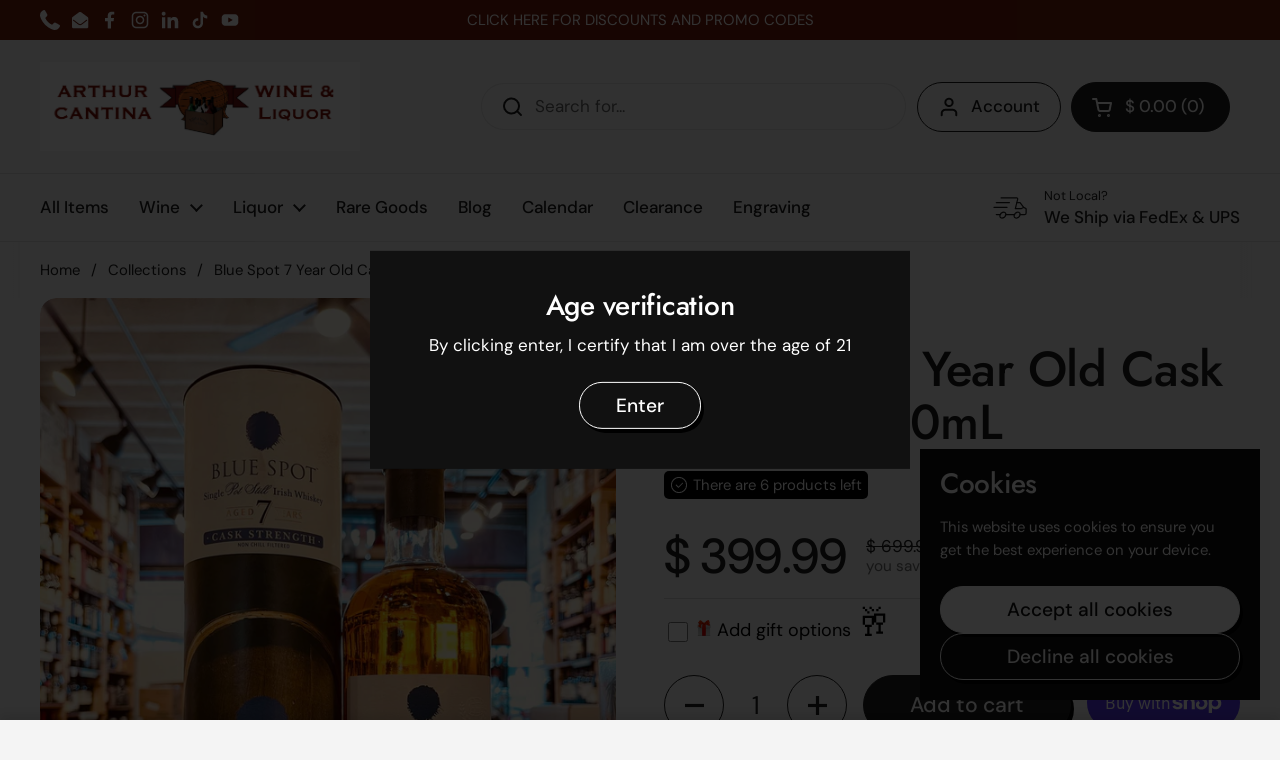

--- FILE ---
content_type: text/html; charset=utf-8
request_url: https://arthurcantina.com/products/blue-spot-7-year-old-cask-strength-750ml
body_size: 45256
content:
<!doctype html>
<html class="no-js" lang="en" dir="ltr">
<head>
                



	<meta charset="utf-8">
  <meta http-equiv="X-UA-Compatible" content="IE=edge,chrome=1">
  <meta name="viewport" content="width=device-width, initial-scale=1.0, height=device-height, minimum-scale=1.0"><link rel="shortcut icon" href="//arthurcantina.com/cdn/shop/files/Logo_for_google.png?crop=center&height=48&v=1712766566&width=48" type="image/png" /><title>Blue Spot 7 Year Old Cask Strength 750mL &ndash; Arthur Cantina Wine &amp; Liquor</title><meta name="description" content="Embodying the unmistakable qualities of Single Pot Still Irish Whiskey. Blue Spot is matured for no less than 7 years in Bourbon casks, Sherry butts and Portuguese Madeira casks all bottled at cask strength for you to enjoy! Nose A light mix of pineapple, kiwi, green banana and lime zest followed by Pot Still spices, b">

<meta property="og:site_name" content="Arthur Cantina Wine &amp; Liquor">
<meta property="og:url" content="https://arthurcantina.com/products/blue-spot-7-year-old-cask-strength-750ml">
<meta property="og:title" content="Blue Spot 7 Year Old Cask Strength 750mL">
<meta property="og:type" content="product">
<meta property="og:description" content="Embodying the unmistakable qualities of Single Pot Still Irish Whiskey. Blue Spot is matured for no less than 7 years in Bourbon casks, Sherry butts and Portuguese Madeira casks all bottled at cask strength for you to enjoy! Nose A light mix of pineapple, kiwi, green banana and lime zest followed by Pot Still spices, b"><meta property="og:image" content="http://arthurcantina.com/cdn/shop/files/Blue_Spot_7_Year_Old_Cask_Strength_750mL_-_Arthur_Cantina_Wine_Liquor_-_-_tag1_-_tag2_-2686214.jpg?v=1724526283">
  <meta property="og:image:secure_url" content="https://arthurcantina.com/cdn/shop/files/Blue_Spot_7_Year_Old_Cask_Strength_750mL_-_Arthur_Cantina_Wine_Liquor_-_-_tag1_-_tag2_-2686214.jpg?v=1724526283">
  <meta property="og:image:width" content="1600">
  <meta property="og:image:height" content="2133"><meta property="og:price:amount" content="399.99">
  <meta property="og:price:currency" content="USD"><meta name="twitter:card" content="summary_large_image">
<meta name="twitter:title" content="Blue Spot 7 Year Old Cask Strength 750mL">
<meta name="twitter:description" content="Embodying the unmistakable qualities of Single Pot Still Irish Whiskey. Blue Spot is matured for no less than 7 years in Bourbon casks, Sherry butts and Portuguese Madeira casks all bottled at cask strength for you to enjoy! Nose A light mix of pineapple, kiwi, green banana and lime zest followed by Pot Still spices, b"><script type="application/ld+json">
  [
    {
      "@context": "https://schema.org",
      "@type": "WebSite",
      "name": "Arthur Cantina Wine \u0026amp; Liquor",
      "url": "https:\/\/arthurcantina.com"
    },
    {
      "@context": "https://schema.org",
      "@type": "Organization",
      "name": "Arthur Cantina Wine \u0026amp; Liquor",
      "url": "https:\/\/arthurcantina.com"
    }
  ]
</script>

<script type="application/ld+json">
{
  "@context": "http://schema.org",
  "@type": "BreadcrumbList",
  "itemListElement": [
    {
      "@type": "ListItem",
      "position": 1,
      "name": "Home",
      "item": "https://arthurcantina.com"
    },{
        "@type": "ListItem",
        "position": 2,
        "name": "Blue Spot 7 Year Old Cask Strength 750mL",
        "item": "https://arthurcantina.com/products/blue-spot-7-year-old-cask-strength-750ml"
      }]
}
</script><script type="application/ld+json">{"@context":"http:\/\/schema.org\/","@id":"\/products\/blue-spot-7-year-old-cask-strength-750ml#product","@type":"Product","brand":{"@type":"Brand","name":"Mitchell \u0026 son"},"category":"Liquor \u0026 Spirits","description":"Embodying the unmistakable qualities of Single Pot Still Irish Whiskey. Blue Spot is matured for no less than 7 years in Bourbon casks, Sherry butts and Portuguese Madeira casks all bottled at cask strength for you to enjoy!\nNose\nA light mix of pineapple, kiwi, green banana and lime zest followed by Pot Still spices, baked apple, hazelnut and toasted wood.\nTaste\nA smooth mouthfeel with a subtle mix of fruit, a hint of clove oil and cracked black pepper corns. Sweet spices, vanilla and cinnamon add to the wood's nutty contribution.\nFinish\nBlue Spot Blue Spot Embodying the unmistakable qualities of Single Pot Still Irish Whiskey. Blue Spot is matured for no less than 7 years in Bourbon casks, Sherry butts and Portuguese Madeira casks all bottled at cask strength for you to enjoy! Nose A light mix of pineapple, kiwi, green banana and lime zest followed by Pot Still spices, baked apple, hazelnut and toasted wood. Taste A smooth mouthfeel with a subtle mix of fruit, a hint of clove oil and cracked black pepper corns. Sweet spices, vanilla and cinnamon add to the wood's nutty contribution. finish A lasting and distinctly palatable balance of exotic fruits and spices.","gtin":"080432116432","image":"https:\/\/arthurcantina.com\/cdn\/shop\/files\/Blue_Spot_7_Year_Old_Cask_Strength_750mL_-_Arthur_Cantina_Wine_Liquor_-_-_tag1_-_tag2_-2686214.jpg?v=1724526283\u0026width=1920","name":"Blue Spot 7 Year Old Cask Strength 750mL","offers":{"@id":"\/products\/blue-spot-7-year-old-cask-strength-750ml?variant=39437340377266#offer","@type":"Offer","availability":"http:\/\/schema.org\/InStock","price":"399.99","priceCurrency":"USD","url":"https:\/\/arthurcantina.com\/products\/blue-spot-7-year-old-cask-strength-750ml?variant=39437340377266"},"url":"https:\/\/arthurcantina.com\/products\/blue-spot-7-year-old-cask-strength-750ml"}</script><link rel="canonical" href="https://arthurcantina.com/products/blue-spot-7-year-old-cask-strength-750ml">

  <link rel="preconnect" href="https://cdn.shopify.com"><link rel="preconnect" href="https://fonts.shopifycdn.com" crossorigin><link href="//arthurcantina.com/cdn/shop/t/64/assets/theme.css?v=69646378577744532091760849164" as="style" rel="preload"><link href="//arthurcantina.com/cdn/shop/t/64/assets/section-header.css?v=51535540884003263151760849159" as="style" rel="preload"><link href="//arthurcantina.com/cdn/shop/t/64/assets/section-main-product.css?v=49840437609464465631760849161" as="style" rel="preload">
	<link rel="preload" as="image" href="//arthurcantina.com/cdn/shop/files/Blue_Spot_7_Year_Old_Cask_Strength_750mL_-_Arthur_Cantina_Wine_Liquor_-_-_tag1_-_tag2_-2686214.jpg?v=1724526283&width=480" imagesrcset="//arthurcantina.com/cdn/shop/files/Blue_Spot_7_Year_Old_Cask_Strength_750mL_-_Arthur_Cantina_Wine_Liquor_-_-_tag1_-_tag2_-2686214.jpg?v=1724526283&width=240 240w,//arthurcantina.com/cdn/shop/files/Blue_Spot_7_Year_Old_Cask_Strength_750mL_-_Arthur_Cantina_Wine_Liquor_-_-_tag1_-_tag2_-2686214.jpg?v=1724526283&width=360 360w,//arthurcantina.com/cdn/shop/files/Blue_Spot_7_Year_Old_Cask_Strength_750mL_-_Arthur_Cantina_Wine_Liquor_-_-_tag1_-_tag2_-2686214.jpg?v=1724526283&width=420 420w,//arthurcantina.com/cdn/shop/files/Blue_Spot_7_Year_Old_Cask_Strength_750mL_-_Arthur_Cantina_Wine_Liquor_-_-_tag1_-_tag2_-2686214.jpg?v=1724526283&width=480 480w,//arthurcantina.com/cdn/shop/files/Blue_Spot_7_Year_Old_Cask_Strength_750mL_-_Arthur_Cantina_Wine_Liquor_-_-_tag1_-_tag2_-2686214.jpg?v=1724526283&width=640 640w,//arthurcantina.com/cdn/shop/files/Blue_Spot_7_Year_Old_Cask_Strength_750mL_-_Arthur_Cantina_Wine_Liquor_-_-_tag1_-_tag2_-2686214.jpg?v=1724526283&width=840 840w,//arthurcantina.com/cdn/shop/files/Blue_Spot_7_Year_Old_Cask_Strength_750mL_-_Arthur_Cantina_Wine_Liquor_-_-_tag1_-_tag2_-2686214.jpg?v=1724526283&width=1080 1080w,//arthurcantina.com/cdn/shop/files/Blue_Spot_7_Year_Old_Cask_Strength_750mL_-_Arthur_Cantina_Wine_Liquor_-_-_tag1_-_tag2_-2686214.jpg?v=1724526283&width=1280 1280w,//arthurcantina.com/cdn/shop/files/Blue_Spot_7_Year_Old_Cask_Strength_750mL_-_Arthur_Cantina_Wine_Liquor_-_-_tag1_-_tag2_-2686214.jpg?v=1724526283&width=1540 1540w" imagesizes="(max-width: 767px) calc(100vw - 20px), (max-width: 1680px) 50vw, calc(1680px / 2)">


<link rel="preload" href="//arthurcantina.com/cdn/fonts/jost/jost_n5.7c8497861ffd15f4e1284cd221f14658b0e95d61.woff2" as="font" type="font/woff2" crossorigin>
<link rel="preload" href="//arthurcantina.com/cdn/fonts/dm_sans/dmsans_n4.ec80bd4dd7e1a334c969c265873491ae56018d72.woff2" as="font" type="font/woff2" crossorigin>
<style type="text/css">
@font-face {
  font-family: Jost;
  font-weight: 500;
  font-style: normal;
  font-display: swap;
  src: url("//arthurcantina.com/cdn/fonts/jost/jost_n5.7c8497861ffd15f4e1284cd221f14658b0e95d61.woff2") format("woff2"),
       url("//arthurcantina.com/cdn/fonts/jost/jost_n5.fb6a06896db583cc2df5ba1b30d9c04383119dd9.woff") format("woff");
}
@font-face {
  font-family: "DM Sans";
  font-weight: 400;
  font-style: normal;
  font-display: swap;
  src: url("//arthurcantina.com/cdn/fonts/dm_sans/dmsans_n4.ec80bd4dd7e1a334c969c265873491ae56018d72.woff2") format("woff2"),
       url("//arthurcantina.com/cdn/fonts/dm_sans/dmsans_n4.87bdd914d8a61247b911147ae68e754d695c58a6.woff") format("woff");
}
@font-face {
  font-family: "DM Sans";
  font-weight: 500;
  font-style: normal;
  font-display: swap;
  src: url("//arthurcantina.com/cdn/fonts/dm_sans/dmsans_n5.8a0f1984c77eb7186ceb87c4da2173ff65eb012e.woff2") format("woff2"),
       url("//arthurcantina.com/cdn/fonts/dm_sans/dmsans_n5.9ad2e755a89e15b3d6c53259daad5fc9609888e6.woff") format("woff");
}
@font-face {
  font-family: "DM Sans";
  font-weight: 400;
  font-style: italic;
  font-display: swap;
  src: url("//arthurcantina.com/cdn/fonts/dm_sans/dmsans_i4.b8fe05e69ee95d5a53155c346957d8cbf5081c1a.woff2") format("woff2"),
       url("//arthurcantina.com/cdn/fonts/dm_sans/dmsans_i4.403fe28ee2ea63e142575c0aa47684d65f8c23a0.woff") format("woff");
}




</style>
<style type="text/css">

  :root {

    /* Direction */
    --direction:ltr;

    /* Font variables */

    --font-stack-headings: Jost, sans-serif;
    --font-weight-headings: 500;
    --font-style-headings: normal;

    --font-stack-body: "DM Sans", sans-serif;
    --font-weight-body: 400;--font-weight-body-bold: 500;--font-style-body: normal;--font-weight-buttons: var(--font-weight-body-bold);--font-weight-menu: var(--font-weight-body-bold);--base-headings-size: 70;
    --base-headings-line: 1.1;
    --base-headings-spacing: -0.01em;
    --base-body-size: 17;
    --base-body-line: 1.4;
    --base-body-spacing: 0.0em;

    --base-menu-size: 17;

    /* Color variables */

    --color-background-header: #f4f4f4;
    --color-secondary-background-header: rgba(29, 29, 29, 0.08);
    --color-opacity-background-header: rgba(244, 244, 244, 0);
    --color-text-header: #1d1d1d;
    --color-foreground-header: #ffffff;
    --color-accent-header: #5c8e61;
    --color-foreground-accent-header: #ffffff;
    --color-borders-header: rgba(29, 29, 29, 0.1);

    --color-background-main: #f4f4f4;
    --color-secondary-background-main: rgba(29, 29, 29, 0.08);
    --color-third-background-main: rgba(29, 29, 29, 0.04);
    --color-fourth-background-main: rgba(29, 29, 29, 0.02);
    --color-opacity-background-main: rgba(244, 244, 244, 0);
    --color-text-main: #1d1d1d;
    --color-foreground-main: #ffffff;
    --color-secondary-text-main: rgba(29, 29, 29, 0.62);
    --color-accent-main: #5c8e61;
    --color-foreground-accent-main: #ffffff;
    --color-borders-main: rgba(29, 29, 29, 0.15);

    --color-background-cards: #ffffff;
    --color-gradient-cards: ;
    --color-text-cards: #1d1d1d;
    --color-foreground-cards: #ffffff;
    --color-secondary-text-cards: rgba(29, 29, 29, 0.6);
    --color-accent-cards: #5c8e61;
    --color-foreground-accent-cards: #ffffff;
    --color-borders-cards: #dfdfdf;

    --color-background-footer: #1d1d1d;
    --color-text-footer: #a6a6a6;
    --color-accent-footer: #5dbc8b;
    --color-borders-footer: rgba(166, 166, 166, 0.15);

    --color-borders-forms-primary: rgba(29, 29, 29, 0.3);
    --color-borders-forms-secondary: rgba(29, 29, 29, 0.6);

    /* Borders */

    --border-width-cards: 1px;
    --border-radius-cards: 16px;
    --border-width-buttons: 1px;
    --border-radius-buttons: 30px;
    --border-width-forms: 1px;
    --border-radius-forms: 3px;

    /* Shadows */
    --shadow-x-cards: 0px;
    --shadow-y-cards: 0px;
    --shadow-blur-cards: 0px;
    --color-shadow-cards: rgba(0,0,0,0);
    --shadow-x-buttons: 3px;
    --shadow-y-buttons: 4px;
    --shadow-blur-buttons: 0px;
    --color-shadow-buttons: #000000;

    /* Layout */

    --grid-gap-original-base: 30px;
    --theme-max-width: 1680px;
    --container-vertical-space-base: 70px;
    --image-fit-padding: 5%;

  }
  
    @media screen and (max-width: 767px) {
      :root {
        --border-radius-cards: clamp(8px, 8px, 16px);
      }
    }
  

  .facets__summary, #main select, .sidebar select, .modal-content select {
    background-image: url('data:image/svg+xml;utf8,<svg width="13" height="8" fill="none" xmlns="http://www.w3.org/2000/svg"><path d="M1.414.086 7.9 6.57 6.485 7.985 0 1.5 1.414.086Z" fill="%231d1d1d"/><path d="M12.985 1.515 6.5 8 5.085 6.586 11.571.101l1.414 1.414Z" fill="%231d1d1d"/></svg>');
  }

  .card .star-rating__stars {
    background-image: url('data:image/svg+xml;utf8,<svg width="20" height="13" viewBox="0 0 14 13" fill="none" xmlns="http://www.w3.org/2000/svg"><path d="m7 0 1.572 4.837h5.085l-4.114 2.99 1.572 4.836L7 9.673l-4.114 2.99 1.571-4.837-4.114-2.99h5.085L7 0Z" stroke="%231d1d1d" stroke-width="1"/></svg>');
  }
  .card .star-rating__stars-active {
    background-image: url('data:image/svg+xml;utf8,<svg width="20" height="13" viewBox="0 0 14 13" fill="none" xmlns="http://www.w3.org/2000/svg"><path d="m7 0 1.572 4.837h5.085l-4.114 2.99 1.572 4.836L7 9.673l-4.114 2.99 1.571-4.837-4.114-2.99h5.085L7 0Z" fill="%231d1d1d" stroke-width="0"/></svg>');
  }

  .star-rating__stars {
    background-image: url('data:image/svg+xml;utf8,<svg width="20" height="13" viewBox="0 0 14 13" fill="none" xmlns="http://www.w3.org/2000/svg"><path d="m7 0 1.572 4.837h5.085l-4.114 2.99 1.572 4.836L7 9.673l-4.114 2.99 1.571-4.837-4.114-2.99h5.085L7 0Z" stroke="%231d1d1d" stroke-width="1"/></svg>');
  }
  .star-rating__stars-active {
    background-image: url('data:image/svg+xml;utf8,<svg width="20" height="13" viewBox="0 0 14 13" fill="none" xmlns="http://www.w3.org/2000/svg"><path d="m7 0 1.572 4.837h5.085l-4.114 2.99 1.572 4.836L7 9.673l-4.114 2.99 1.571-4.837-4.114-2.99h5.085L7 0Z" fill="%231d1d1d" stroke-width="0"/></svg>');
  }

  .product-item {--color-text-cards: #000000;--color-borders-cards: #ffffff;--border-width-cards: 0;--shadow-x-cards: 0;
      --shadow-y-cards: 0;
      --shadow-blur-cards: 0;}.cart-item__thumbnail, .product-item .element--border-width-clamped, .product-related-item .element--border-width-clamped {
      border-width: 0 !important;
    }.product-item .button {
      --color-text-cards: #000000;--color-foreground-cards: #ffffff;
    }</style>

<style id="root-height">
  :root {
    --window-height: 100vh;
  }
</style>
<script type="text/javascript">
  window.KrownAssetLoader = {
    loadedScripts: new Set(),
    loadScript: function(url) {
      if (this.loadedScripts.has(url)) return;
      this.loadedScripts.add(url);
      const script = document.createElement('script');
      script.src = url;
      script.defer = true;
      document.head.appendChild(script);
    }
  };
</script><link href="//arthurcantina.com/cdn/shop/t/64/assets/theme.css?v=69646378577744532091760849164" rel="stylesheet" type="text/css" media="all" />

	<script>window.performance && window.performance.mark && window.performance.mark('shopify.content_for_header.start');</script><meta name="google-site-verification" content="JOymJqXS_lfm494JRJv5O2vI35a3EVRNjhyy5YUFk08">
<meta name="google-site-verification" content="CGAApoQcvaQQgmPnpEqyWIkyi_tMzVyJhH3WN4L6RZU">
<meta name="google-site-verification" content="zPeuhsSDzDW21pnneuH5z3e7ugfAwNOWH-tdrxzzxdk">
<meta name="facebook-domain-verification" content="91hvfkg6c6xzh5m9ohbt0d8qvjwfge">
<meta id="shopify-digital-wallet" name="shopify-digital-wallet" content="/8520652/digital_wallets/dialog">
<meta name="shopify-checkout-api-token" content="e129684a157a58f6d15c10d292d76689">
<meta id="in-context-paypal-metadata" data-shop-id="8520652" data-venmo-supported="false" data-environment="production" data-locale="en_US" data-paypal-v4="true" data-currency="USD">
<link rel="alternate" type="application/json+oembed" href="https://arthurcantina.com/products/blue-spot-7-year-old-cask-strength-750ml.oembed">
<script async="async" src="/checkouts/internal/preloads.js?locale=en-US"></script>
<link rel="preconnect" href="https://shop.app" crossorigin="anonymous">
<script async="async" src="https://shop.app/checkouts/internal/preloads.js?locale=en-US&shop_id=8520652" crossorigin="anonymous"></script>
<script id="apple-pay-shop-capabilities" type="application/json">{"shopId":8520652,"countryCode":"US","currencyCode":"USD","merchantCapabilities":["supports3DS"],"merchantId":"gid:\/\/shopify\/Shop\/8520652","merchantName":"Arthur Cantina Wine \u0026 Liquor","requiredBillingContactFields":["postalAddress","email","phone"],"requiredShippingContactFields":["postalAddress","email","phone"],"shippingType":"shipping","supportedNetworks":["visa","masterCard","amex","discover","elo","jcb"],"total":{"type":"pending","label":"Arthur Cantina Wine \u0026 Liquor","amount":"1.00"},"shopifyPaymentsEnabled":true,"supportsSubscriptions":true}</script>
<script id="shopify-features" type="application/json">{"accessToken":"e129684a157a58f6d15c10d292d76689","betas":["rich-media-storefront-analytics"],"domain":"arthurcantina.com","predictiveSearch":true,"shopId":8520652,"locale":"en"}</script>
<script>var Shopify = Shopify || {};
Shopify.shop = "la-cantina-wine-liquor.myshopify.com";
Shopify.locale = "en";
Shopify.currency = {"active":"USD","rate":"1.0"};
Shopify.country = "US";
Shopify.theme = {"name":"Updated copy of Latest Update - Theme Style Light","id":156326494444,"schema_name":"Local","schema_version":"3.1.1","theme_store_id":1651,"role":"main"};
Shopify.theme.handle = "null";
Shopify.theme.style = {"id":null,"handle":null};
Shopify.cdnHost = "arthurcantina.com/cdn";
Shopify.routes = Shopify.routes || {};
Shopify.routes.root = "/";</script>
<script type="module">!function(o){(o.Shopify=o.Shopify||{}).modules=!0}(window);</script>
<script>!function(o){function n(){var o=[];function n(){o.push(Array.prototype.slice.apply(arguments))}return n.q=o,n}var t=o.Shopify=o.Shopify||{};t.loadFeatures=n(),t.autoloadFeatures=n()}(window);</script>
<script>
  window.ShopifyPay = window.ShopifyPay || {};
  window.ShopifyPay.apiHost = "shop.app\/pay";
  window.ShopifyPay.redirectState = null;
</script>
<script id="shop-js-analytics" type="application/json">{"pageType":"product"}</script>
<script defer="defer" async type="module" src="//arthurcantina.com/cdn/shopifycloud/shop-js/modules/v2/client.init-shop-cart-sync_BT-GjEfc.en.esm.js"></script>
<script defer="defer" async type="module" src="//arthurcantina.com/cdn/shopifycloud/shop-js/modules/v2/chunk.common_D58fp_Oc.esm.js"></script>
<script defer="defer" async type="module" src="//arthurcantina.com/cdn/shopifycloud/shop-js/modules/v2/chunk.modal_xMitdFEc.esm.js"></script>
<script type="module">
  await import("//arthurcantina.com/cdn/shopifycloud/shop-js/modules/v2/client.init-shop-cart-sync_BT-GjEfc.en.esm.js");
await import("//arthurcantina.com/cdn/shopifycloud/shop-js/modules/v2/chunk.common_D58fp_Oc.esm.js");
await import("//arthurcantina.com/cdn/shopifycloud/shop-js/modules/v2/chunk.modal_xMitdFEc.esm.js");

  window.Shopify.SignInWithShop?.initShopCartSync?.({"fedCMEnabled":true,"windoidEnabled":true});

</script>
<script>
  window.Shopify = window.Shopify || {};
  if (!window.Shopify.featureAssets) window.Shopify.featureAssets = {};
  window.Shopify.featureAssets['shop-js'] = {"shop-cart-sync":["modules/v2/client.shop-cart-sync_DZOKe7Ll.en.esm.js","modules/v2/chunk.common_D58fp_Oc.esm.js","modules/v2/chunk.modal_xMitdFEc.esm.js"],"init-fed-cm":["modules/v2/client.init-fed-cm_B6oLuCjv.en.esm.js","modules/v2/chunk.common_D58fp_Oc.esm.js","modules/v2/chunk.modal_xMitdFEc.esm.js"],"shop-cash-offers":["modules/v2/client.shop-cash-offers_D2sdYoxE.en.esm.js","modules/v2/chunk.common_D58fp_Oc.esm.js","modules/v2/chunk.modal_xMitdFEc.esm.js"],"shop-login-button":["modules/v2/client.shop-login-button_QeVjl5Y3.en.esm.js","modules/v2/chunk.common_D58fp_Oc.esm.js","modules/v2/chunk.modal_xMitdFEc.esm.js"],"pay-button":["modules/v2/client.pay-button_DXTOsIq6.en.esm.js","modules/v2/chunk.common_D58fp_Oc.esm.js","modules/v2/chunk.modal_xMitdFEc.esm.js"],"shop-button":["modules/v2/client.shop-button_DQZHx9pm.en.esm.js","modules/v2/chunk.common_D58fp_Oc.esm.js","modules/v2/chunk.modal_xMitdFEc.esm.js"],"avatar":["modules/v2/client.avatar_BTnouDA3.en.esm.js"],"init-windoid":["modules/v2/client.init-windoid_CR1B-cfM.en.esm.js","modules/v2/chunk.common_D58fp_Oc.esm.js","modules/v2/chunk.modal_xMitdFEc.esm.js"],"init-shop-for-new-customer-accounts":["modules/v2/client.init-shop-for-new-customer-accounts_C_vY_xzh.en.esm.js","modules/v2/client.shop-login-button_QeVjl5Y3.en.esm.js","modules/v2/chunk.common_D58fp_Oc.esm.js","modules/v2/chunk.modal_xMitdFEc.esm.js"],"init-shop-email-lookup-coordinator":["modules/v2/client.init-shop-email-lookup-coordinator_BI7n9ZSv.en.esm.js","modules/v2/chunk.common_D58fp_Oc.esm.js","modules/v2/chunk.modal_xMitdFEc.esm.js"],"init-shop-cart-sync":["modules/v2/client.init-shop-cart-sync_BT-GjEfc.en.esm.js","modules/v2/chunk.common_D58fp_Oc.esm.js","modules/v2/chunk.modal_xMitdFEc.esm.js"],"shop-toast-manager":["modules/v2/client.shop-toast-manager_DiYdP3xc.en.esm.js","modules/v2/chunk.common_D58fp_Oc.esm.js","modules/v2/chunk.modal_xMitdFEc.esm.js"],"init-customer-accounts":["modules/v2/client.init-customer-accounts_D9ZNqS-Q.en.esm.js","modules/v2/client.shop-login-button_QeVjl5Y3.en.esm.js","modules/v2/chunk.common_D58fp_Oc.esm.js","modules/v2/chunk.modal_xMitdFEc.esm.js"],"init-customer-accounts-sign-up":["modules/v2/client.init-customer-accounts-sign-up_iGw4briv.en.esm.js","modules/v2/client.shop-login-button_QeVjl5Y3.en.esm.js","modules/v2/chunk.common_D58fp_Oc.esm.js","modules/v2/chunk.modal_xMitdFEc.esm.js"],"shop-follow-button":["modules/v2/client.shop-follow-button_CqMgW2wH.en.esm.js","modules/v2/chunk.common_D58fp_Oc.esm.js","modules/v2/chunk.modal_xMitdFEc.esm.js"],"checkout-modal":["modules/v2/client.checkout-modal_xHeaAweL.en.esm.js","modules/v2/chunk.common_D58fp_Oc.esm.js","modules/v2/chunk.modal_xMitdFEc.esm.js"],"shop-login":["modules/v2/client.shop-login_D91U-Q7h.en.esm.js","modules/v2/chunk.common_D58fp_Oc.esm.js","modules/v2/chunk.modal_xMitdFEc.esm.js"],"lead-capture":["modules/v2/client.lead-capture_BJmE1dJe.en.esm.js","modules/v2/chunk.common_D58fp_Oc.esm.js","modules/v2/chunk.modal_xMitdFEc.esm.js"],"payment-terms":["modules/v2/client.payment-terms_Ci9AEqFq.en.esm.js","modules/v2/chunk.common_D58fp_Oc.esm.js","modules/v2/chunk.modal_xMitdFEc.esm.js"]};
</script>
<script>(function() {
  var isLoaded = false;
  function asyncLoad() {
    if (isLoaded) return;
    isLoaded = true;
    var urls = ["\/\/staticw2.yotpo.com\/y9J1IZSdg4VDHOCHQcsHGnjO2fG2FEQwafU3t7l7\/widget.js?shop=la-cantina-wine-liquor.myshopify.com","https:\/\/app.supergiftoptions.com\/get_script\/c354dda2fc3411ee813a9ee4ca9e37fa.js?v=539909\u0026shop=la-cantina-wine-liquor.myshopify.com","https:\/\/shopify-widget.route.com\/shopify.widget.js?shop=la-cantina-wine-liquor.myshopify.com","https:\/\/shopify-widget.route.com\/shopify.widget.js?shop=la-cantina-wine-liquor.myshopify.com","https:\/\/emotivecdn.io\/emotive-popup\/popup.js?brand=47844\u0026api=https:\/\/www.emotiveapp.co\/\u0026shop=la-cantina-wine-liquor.myshopify.com"];
    for (var i = 0; i < urls.length; i++) {
      var s = document.createElement('script');
      s.type = 'text/javascript';
      s.async = true;
      s.src = urls[i];
      var x = document.getElementsByTagName('script')[0];
      x.parentNode.insertBefore(s, x);
    }
  };
  if(window.attachEvent) {
    window.attachEvent('onload', asyncLoad);
  } else {
    window.addEventListener('load', asyncLoad, false);
  }
})();</script>
<script id="__st">var __st={"a":8520652,"offset":-18000,"reqid":"1ca45c18-02d9-427f-b683-e2b7709b3309-1769203983","pageurl":"arthurcantina.com\/products\/blue-spot-7-year-old-cask-strength-750ml","u":"ffca3655e637","p":"product","rtyp":"product","rid":6576166568114};</script>
<script>window.ShopifyPaypalV4VisibilityTracking = true;</script>
<script id="captcha-bootstrap">!function(){'use strict';const t='contact',e='account',n='new_comment',o=[[t,t],['blogs',n],['comments',n],[t,'customer']],c=[[e,'customer_login'],[e,'guest_login'],[e,'recover_customer_password'],[e,'create_customer']],r=t=>t.map((([t,e])=>`form[action*='/${t}']:not([data-nocaptcha='true']) input[name='form_type'][value='${e}']`)).join(','),a=t=>()=>t?[...document.querySelectorAll(t)].map((t=>t.form)):[];function s(){const t=[...o],e=r(t);return a(e)}const i='password',u='form_key',d=['recaptcha-v3-token','g-recaptcha-response','h-captcha-response',i],f=()=>{try{return window.sessionStorage}catch{return}},m='__shopify_v',_=t=>t.elements[u];function p(t,e,n=!1){try{const o=window.sessionStorage,c=JSON.parse(o.getItem(e)),{data:r}=function(t){const{data:e,action:n}=t;return t[m]||n?{data:e,action:n}:{data:t,action:n}}(c);for(const[e,n]of Object.entries(r))t.elements[e]&&(t.elements[e].value=n);n&&o.removeItem(e)}catch(o){console.error('form repopulation failed',{error:o})}}const l='form_type',E='cptcha';function T(t){t.dataset[E]=!0}const w=window,h=w.document,L='Shopify',v='ce_forms',y='captcha';let A=!1;((t,e)=>{const n=(g='f06e6c50-85a8-45c8-87d0-21a2b65856fe',I='https://cdn.shopify.com/shopifycloud/storefront-forms-hcaptcha/ce_storefront_forms_captcha_hcaptcha.v1.5.2.iife.js',D={infoText:'Protected by hCaptcha',privacyText:'Privacy',termsText:'Terms'},(t,e,n)=>{const o=w[L][v],c=o.bindForm;if(c)return c(t,g,e,D).then(n);var r;o.q.push([[t,g,e,D],n]),r=I,A||(h.body.append(Object.assign(h.createElement('script'),{id:'captcha-provider',async:!0,src:r})),A=!0)});var g,I,D;w[L]=w[L]||{},w[L][v]=w[L][v]||{},w[L][v].q=[],w[L][y]=w[L][y]||{},w[L][y].protect=function(t,e){n(t,void 0,e),T(t)},Object.freeze(w[L][y]),function(t,e,n,w,h,L){const[v,y,A,g]=function(t,e,n){const i=e?o:[],u=t?c:[],d=[...i,...u],f=r(d),m=r(i),_=r(d.filter((([t,e])=>n.includes(e))));return[a(f),a(m),a(_),s()]}(w,h,L),I=t=>{const e=t.target;return e instanceof HTMLFormElement?e:e&&e.form},D=t=>v().includes(t);t.addEventListener('submit',(t=>{const e=I(t);if(!e)return;const n=D(e)&&!e.dataset.hcaptchaBound&&!e.dataset.recaptchaBound,o=_(e),c=g().includes(e)&&(!o||!o.value);(n||c)&&t.preventDefault(),c&&!n&&(function(t){try{if(!f())return;!function(t){const e=f();if(!e)return;const n=_(t);if(!n)return;const o=n.value;o&&e.removeItem(o)}(t);const e=Array.from(Array(32),(()=>Math.random().toString(36)[2])).join('');!function(t,e){_(t)||t.append(Object.assign(document.createElement('input'),{type:'hidden',name:u})),t.elements[u].value=e}(t,e),function(t,e){const n=f();if(!n)return;const o=[...t.querySelectorAll(`input[type='${i}']`)].map((({name:t})=>t)),c=[...d,...o],r={};for(const[a,s]of new FormData(t).entries())c.includes(a)||(r[a]=s);n.setItem(e,JSON.stringify({[m]:1,action:t.action,data:r}))}(t,e)}catch(e){console.error('failed to persist form',e)}}(e),e.submit())}));const S=(t,e)=>{t&&!t.dataset[E]&&(n(t,e.some((e=>e===t))),T(t))};for(const o of['focusin','change'])t.addEventListener(o,(t=>{const e=I(t);D(e)&&S(e,y())}));const B=e.get('form_key'),M=e.get(l),P=B&&M;t.addEventListener('DOMContentLoaded',(()=>{const t=y();if(P)for(const e of t)e.elements[l].value===M&&p(e,B);[...new Set([...A(),...v().filter((t=>'true'===t.dataset.shopifyCaptcha))])].forEach((e=>S(e,t)))}))}(h,new URLSearchParams(w.location.search),n,t,e,['guest_login'])})(!0,!0)}();</script>
<script integrity="sha256-4kQ18oKyAcykRKYeNunJcIwy7WH5gtpwJnB7kiuLZ1E=" data-source-attribution="shopify.loadfeatures" defer="defer" src="//arthurcantina.com/cdn/shopifycloud/storefront/assets/storefront/load_feature-a0a9edcb.js" crossorigin="anonymous"></script>
<script crossorigin="anonymous" defer="defer" src="//arthurcantina.com/cdn/shopifycloud/storefront/assets/shopify_pay/storefront-65b4c6d7.js?v=20250812"></script>
<script data-source-attribution="shopify.dynamic_checkout.dynamic.init">var Shopify=Shopify||{};Shopify.PaymentButton=Shopify.PaymentButton||{isStorefrontPortableWallets:!0,init:function(){window.Shopify.PaymentButton.init=function(){};var t=document.createElement("script");t.src="https://arthurcantina.com/cdn/shopifycloud/portable-wallets/latest/portable-wallets.en.js",t.type="module",document.head.appendChild(t)}};
</script>
<script data-source-attribution="shopify.dynamic_checkout.buyer_consent">
  function portableWalletsHideBuyerConsent(e){var t=document.getElementById("shopify-buyer-consent"),n=document.getElementById("shopify-subscription-policy-button");t&&n&&(t.classList.add("hidden"),t.setAttribute("aria-hidden","true"),n.removeEventListener("click",e))}function portableWalletsShowBuyerConsent(e){var t=document.getElementById("shopify-buyer-consent"),n=document.getElementById("shopify-subscription-policy-button");t&&n&&(t.classList.remove("hidden"),t.removeAttribute("aria-hidden"),n.addEventListener("click",e))}window.Shopify?.PaymentButton&&(window.Shopify.PaymentButton.hideBuyerConsent=portableWalletsHideBuyerConsent,window.Shopify.PaymentButton.showBuyerConsent=portableWalletsShowBuyerConsent);
</script>
<script>
  function portableWalletsCleanup(e){e&&e.src&&console.error("Failed to load portable wallets script "+e.src);var t=document.querySelectorAll("shopify-accelerated-checkout .shopify-payment-button__skeleton, shopify-accelerated-checkout-cart .wallet-cart-button__skeleton"),e=document.getElementById("shopify-buyer-consent");for(let e=0;e<t.length;e++)t[e].remove();e&&e.remove()}function portableWalletsNotLoadedAsModule(e){e instanceof ErrorEvent&&"string"==typeof e.message&&e.message.includes("import.meta")&&"string"==typeof e.filename&&e.filename.includes("portable-wallets")&&(window.removeEventListener("error",portableWalletsNotLoadedAsModule),window.Shopify.PaymentButton.failedToLoad=e,"loading"===document.readyState?document.addEventListener("DOMContentLoaded",window.Shopify.PaymentButton.init):window.Shopify.PaymentButton.init())}window.addEventListener("error",portableWalletsNotLoadedAsModule);
</script>

<script type="module" src="https://arthurcantina.com/cdn/shopifycloud/portable-wallets/latest/portable-wallets.en.js" onError="portableWalletsCleanup(this)" crossorigin="anonymous"></script>
<script nomodule>
  document.addEventListener("DOMContentLoaded", portableWalletsCleanup);
</script>

<link id="shopify-accelerated-checkout-styles" rel="stylesheet" media="screen" href="https://arthurcantina.com/cdn/shopifycloud/portable-wallets/latest/accelerated-checkout-backwards-compat.css" crossorigin="anonymous">
<style id="shopify-accelerated-checkout-cart">
        #shopify-buyer-consent {
  margin-top: 1em;
  display: inline-block;
  width: 100%;
}

#shopify-buyer-consent.hidden {
  display: none;
}

#shopify-subscription-policy-button {
  background: none;
  border: none;
  padding: 0;
  text-decoration: underline;
  font-size: inherit;
  cursor: pointer;
}

#shopify-subscription-policy-button::before {
  box-shadow: none;
}

      </style>

<script>window.performance && window.performance.mark && window.performance.mark('shopify.content_for_header.end');</script>

  <script>
    const rbi = [];
    const ribSetSize = (img) => {
      if ( img.offsetWidth / img.dataset.ratio < img.offsetHeight ) {
        img.setAttribute('sizes', `${Math.ceil(img.offsetHeight * img.dataset.ratio)}px`);
      } else {
        img.setAttribute('sizes', `${Math.ceil(img.offsetWidth)}px`);
      }
    }
    const debounce = (fn, wait) => {
      let t;
      return (...args) => {
        clearTimeout(t);
        t = setTimeout(() => fn.apply(this, args), wait);
      };
    }
    window.KEYCODES = {
      TAB: 9,
      ESC: 27,
      DOWN: 40,
      RIGHT: 39,
      UP: 38,
      LEFT: 37,
      RETURN: 13
    };
    window.addEventListener('resize', debounce(()=>{
      for ( let img of rbi ) {
        ribSetSize(img);
      }
    }, 250));
  </script><noscript>
    <link rel="stylesheet" href="//arthurcantina.com/cdn/shop/t/64/assets/theme-noscript.css?v=42099867224588620941760849164">
  </noscript>

<!-- BEGIN app block: shopify://apps/klaviyo-email-marketing-sms/blocks/klaviyo-onsite-embed/2632fe16-c075-4321-a88b-50b567f42507 -->












  <script async src="https://static.klaviyo.com/onsite/js/WysEW6/klaviyo.js?company_id=WysEW6"></script>
  <script>!function(){if(!window.klaviyo){window._klOnsite=window._klOnsite||[];try{window.klaviyo=new Proxy({},{get:function(n,i){return"push"===i?function(){var n;(n=window._klOnsite).push.apply(n,arguments)}:function(){for(var n=arguments.length,o=new Array(n),w=0;w<n;w++)o[w]=arguments[w];var t="function"==typeof o[o.length-1]?o.pop():void 0,e=new Promise((function(n){window._klOnsite.push([i].concat(o,[function(i){t&&t(i),n(i)}]))}));return e}}})}catch(n){window.klaviyo=window.klaviyo||[],window.klaviyo.push=function(){var n;(n=window._klOnsite).push.apply(n,arguments)}}}}();</script>

  
    <script id="viewed_product">
      if (item == null) {
        var _learnq = _learnq || [];

        var MetafieldReviews = null
        var MetafieldYotpoRating = null
        var MetafieldYotpoCount = null
        var MetafieldLooxRating = null
        var MetafieldLooxCount = null
        var okendoProduct = null
        var okendoProductReviewCount = null
        var okendoProductReviewAverageValue = null
        try {
          // The following fields are used for Customer Hub recently viewed in order to add reviews.
          // This information is not part of __kla_viewed. Instead, it is part of __kla_viewed_reviewed_items
          MetafieldReviews = {};
          MetafieldYotpoRating = null
          MetafieldYotpoCount = null
          MetafieldLooxRating = null
          MetafieldLooxCount = null

          okendoProduct = null
          // If the okendo metafield is not legacy, it will error, which then requires the new json formatted data
          if (okendoProduct && 'error' in okendoProduct) {
            okendoProduct = null
          }
          okendoProductReviewCount = okendoProduct ? okendoProduct.reviewCount : null
          okendoProductReviewAverageValue = okendoProduct ? okendoProduct.reviewAverageValue : null
        } catch (error) {
          console.error('Error in Klaviyo onsite reviews tracking:', error);
        }

        var item = {
          Name: "Blue Spot 7 Year Old Cask Strength 750mL",
          ProductID: 6576166568114,
          Categories: ["All Items","Imported Whiskey","Irish Whiskey","Liquor","Rare Goods","Special Collection","St Patricks Day Sale"],
          ImageURL: "https://arthurcantina.com/cdn/shop/files/Blue_Spot_7_Year_Old_Cask_Strength_750mL_-_Arthur_Cantina_Wine_Liquor_-_-_tag1_-_tag2_-2686214_grande.jpg?v=1724526283",
          URL: "https://arthurcantina.com/products/blue-spot-7-year-old-cask-strength-750ml",
          Brand: "Mitchell \u0026 son",
          Price: "$ 399.99",
          Value: "399.99",
          CompareAtPrice: "$ 699.99"
        };
        _learnq.push(['track', 'Viewed Product', item]);
        _learnq.push(['trackViewedItem', {
          Title: item.Name,
          ItemId: item.ProductID,
          Categories: item.Categories,
          ImageUrl: item.ImageURL,
          Url: item.URL,
          Metadata: {
            Brand: item.Brand,
            Price: item.Price,
            Value: item.Value,
            CompareAtPrice: item.CompareAtPrice
          },
          metafields:{
            reviews: MetafieldReviews,
            yotpo:{
              rating: MetafieldYotpoRating,
              count: MetafieldYotpoCount,
            },
            loox:{
              rating: MetafieldLooxRating,
              count: MetafieldLooxCount,
            },
            okendo: {
              rating: okendoProductReviewAverageValue,
              count: okendoProductReviewCount,
            }
          }
        }]);
      }
    </script>
  




  <script>
    window.klaviyoReviewsProductDesignMode = false
  </script>







<!-- END app block --><!-- BEGIN app block: shopify://apps/yotpo-product-reviews/blocks/settings/eb7dfd7d-db44-4334-bc49-c893b51b36cf -->


  <script type="text/javascript" src="https://cdn-widgetsrepository.yotpo.com/v1/loader/y9J1IZSdg4VDHOCHQcsHGnjO2fG2FEQwafU3t7l7?languageCode=en" async></script>



  
<!-- END app block --><!-- BEGIN app block: shopify://apps/frequently-bought/blocks/app-embed-block/b1a8cbea-c844-4842-9529-7c62dbab1b1f --><script>
    window.codeblackbelt = window.codeblackbelt || {};
    window.codeblackbelt.shop = window.codeblackbelt.shop || 'la-cantina-wine-liquor.myshopify.com';
    
        window.codeblackbelt.productId = 6576166568114;</script><script src="//cdn.codeblackbelt.com/widgets/frequently-bought-together/main.min.js?version=2026012316-0500" async></script>
 <!-- END app block --><!-- BEGIN app block: shopify://apps/super-gift-options/blocks/app-embed/d9b137c5-9d50-4342-a6ed-bbb1ebfb63ce -->
<script async src="https://app.supergiftoptions.com/get_script/?shop_url=la-cantina-wine-liquor.myshopify.com"></script>


<!-- END app block --><link href="https://cdn.shopify.com/extensions/019b115a-1509-7ab8-96f0-cd3415073d07/smps-product-question-answer-38/assets/sqa-extension.css" rel="stylesheet" type="text/css" media="all">
<link href="https://monorail-edge.shopifysvc.com" rel="dns-prefetch">
<script>(function(){if ("sendBeacon" in navigator && "performance" in window) {try {var session_token_from_headers = performance.getEntriesByType('navigation')[0].serverTiming.find(x => x.name == '_s').description;} catch {var session_token_from_headers = undefined;}var session_cookie_matches = document.cookie.match(/_shopify_s=([^;]*)/);var session_token_from_cookie = session_cookie_matches && session_cookie_matches.length === 2 ? session_cookie_matches[1] : "";var session_token = session_token_from_headers || session_token_from_cookie || "";function handle_abandonment_event(e) {var entries = performance.getEntries().filter(function(entry) {return /monorail-edge.shopifysvc.com/.test(entry.name);});if (!window.abandonment_tracked && entries.length === 0) {window.abandonment_tracked = true;var currentMs = Date.now();var navigation_start = performance.timing.navigationStart;var payload = {shop_id: 8520652,url: window.location.href,navigation_start,duration: currentMs - navigation_start,session_token,page_type: "product"};window.navigator.sendBeacon("https://monorail-edge.shopifysvc.com/v1/produce", JSON.stringify({schema_id: "online_store_buyer_site_abandonment/1.1",payload: payload,metadata: {event_created_at_ms: currentMs,event_sent_at_ms: currentMs}}));}}window.addEventListener('pagehide', handle_abandonment_event);}}());</script>
<script id="web-pixels-manager-setup">(function e(e,d,r,n,o){if(void 0===o&&(o={}),!Boolean(null===(a=null===(i=window.Shopify)||void 0===i?void 0:i.analytics)||void 0===a?void 0:a.replayQueue)){var i,a;window.Shopify=window.Shopify||{};var t=window.Shopify;t.analytics=t.analytics||{};var s=t.analytics;s.replayQueue=[],s.publish=function(e,d,r){return s.replayQueue.push([e,d,r]),!0};try{self.performance.mark("wpm:start")}catch(e){}var l=function(){var e={modern:/Edge?\/(1{2}[4-9]|1[2-9]\d|[2-9]\d{2}|\d{4,})\.\d+(\.\d+|)|Firefox\/(1{2}[4-9]|1[2-9]\d|[2-9]\d{2}|\d{4,})\.\d+(\.\d+|)|Chrom(ium|e)\/(9{2}|\d{3,})\.\d+(\.\d+|)|(Maci|X1{2}).+ Version\/(15\.\d+|(1[6-9]|[2-9]\d|\d{3,})\.\d+)([,.]\d+|)( \(\w+\)|)( Mobile\/\w+|) Safari\/|Chrome.+OPR\/(9{2}|\d{3,})\.\d+\.\d+|(CPU[ +]OS|iPhone[ +]OS|CPU[ +]iPhone|CPU IPhone OS|CPU iPad OS)[ +]+(15[._]\d+|(1[6-9]|[2-9]\d|\d{3,})[._]\d+)([._]\d+|)|Android:?[ /-](13[3-9]|1[4-9]\d|[2-9]\d{2}|\d{4,})(\.\d+|)(\.\d+|)|Android.+Firefox\/(13[5-9]|1[4-9]\d|[2-9]\d{2}|\d{4,})\.\d+(\.\d+|)|Android.+Chrom(ium|e)\/(13[3-9]|1[4-9]\d|[2-9]\d{2}|\d{4,})\.\d+(\.\d+|)|SamsungBrowser\/([2-9]\d|\d{3,})\.\d+/,legacy:/Edge?\/(1[6-9]|[2-9]\d|\d{3,})\.\d+(\.\d+|)|Firefox\/(5[4-9]|[6-9]\d|\d{3,})\.\d+(\.\d+|)|Chrom(ium|e)\/(5[1-9]|[6-9]\d|\d{3,})\.\d+(\.\d+|)([\d.]+$|.*Safari\/(?![\d.]+ Edge\/[\d.]+$))|(Maci|X1{2}).+ Version\/(10\.\d+|(1[1-9]|[2-9]\d|\d{3,})\.\d+)([,.]\d+|)( \(\w+\)|)( Mobile\/\w+|) Safari\/|Chrome.+OPR\/(3[89]|[4-9]\d|\d{3,})\.\d+\.\d+|(CPU[ +]OS|iPhone[ +]OS|CPU[ +]iPhone|CPU IPhone OS|CPU iPad OS)[ +]+(10[._]\d+|(1[1-9]|[2-9]\d|\d{3,})[._]\d+)([._]\d+|)|Android:?[ /-](13[3-9]|1[4-9]\d|[2-9]\d{2}|\d{4,})(\.\d+|)(\.\d+|)|Mobile Safari.+OPR\/([89]\d|\d{3,})\.\d+\.\d+|Android.+Firefox\/(13[5-9]|1[4-9]\d|[2-9]\d{2}|\d{4,})\.\d+(\.\d+|)|Android.+Chrom(ium|e)\/(13[3-9]|1[4-9]\d|[2-9]\d{2}|\d{4,})\.\d+(\.\d+|)|Android.+(UC? ?Browser|UCWEB|U3)[ /]?(15\.([5-9]|\d{2,})|(1[6-9]|[2-9]\d|\d{3,})\.\d+)\.\d+|SamsungBrowser\/(5\.\d+|([6-9]|\d{2,})\.\d+)|Android.+MQ{2}Browser\/(14(\.(9|\d{2,})|)|(1[5-9]|[2-9]\d|\d{3,})(\.\d+|))(\.\d+|)|K[Aa][Ii]OS\/(3\.\d+|([4-9]|\d{2,})\.\d+)(\.\d+|)/},d=e.modern,r=e.legacy,n=navigator.userAgent;return n.match(d)?"modern":n.match(r)?"legacy":"unknown"}(),u="modern"===l?"modern":"legacy",c=(null!=n?n:{modern:"",legacy:""})[u],f=function(e){return[e.baseUrl,"/wpm","/b",e.hashVersion,"modern"===e.buildTarget?"m":"l",".js"].join("")}({baseUrl:d,hashVersion:r,buildTarget:u}),m=function(e){var d=e.version,r=e.bundleTarget,n=e.surface,o=e.pageUrl,i=e.monorailEndpoint;return{emit:function(e){var a=e.status,t=e.errorMsg,s=(new Date).getTime(),l=JSON.stringify({metadata:{event_sent_at_ms:s},events:[{schema_id:"web_pixels_manager_load/3.1",payload:{version:d,bundle_target:r,page_url:o,status:a,surface:n,error_msg:t},metadata:{event_created_at_ms:s}}]});if(!i)return console&&console.warn&&console.warn("[Web Pixels Manager] No Monorail endpoint provided, skipping logging."),!1;try{return self.navigator.sendBeacon.bind(self.navigator)(i,l)}catch(e){}var u=new XMLHttpRequest;try{return u.open("POST",i,!0),u.setRequestHeader("Content-Type","text/plain"),u.send(l),!0}catch(e){return console&&console.warn&&console.warn("[Web Pixels Manager] Got an unhandled error while logging to Monorail."),!1}}}}({version:r,bundleTarget:l,surface:e.surface,pageUrl:self.location.href,monorailEndpoint:e.monorailEndpoint});try{o.browserTarget=l,function(e){var d=e.src,r=e.async,n=void 0===r||r,o=e.onload,i=e.onerror,a=e.sri,t=e.scriptDataAttributes,s=void 0===t?{}:t,l=document.createElement("script"),u=document.querySelector("head"),c=document.querySelector("body");if(l.async=n,l.src=d,a&&(l.integrity=a,l.crossOrigin="anonymous"),s)for(var f in s)if(Object.prototype.hasOwnProperty.call(s,f))try{l.dataset[f]=s[f]}catch(e){}if(o&&l.addEventListener("load",o),i&&l.addEventListener("error",i),u)u.appendChild(l);else{if(!c)throw new Error("Did not find a head or body element to append the script");c.appendChild(l)}}({src:f,async:!0,onload:function(){if(!function(){var e,d;return Boolean(null===(d=null===(e=window.Shopify)||void 0===e?void 0:e.analytics)||void 0===d?void 0:d.initialized)}()){var d=window.webPixelsManager.init(e)||void 0;if(d){var r=window.Shopify.analytics;r.replayQueue.forEach((function(e){var r=e[0],n=e[1],o=e[2];d.publishCustomEvent(r,n,o)})),r.replayQueue=[],r.publish=d.publishCustomEvent,r.visitor=d.visitor,r.initialized=!0}}},onerror:function(){return m.emit({status:"failed",errorMsg:"".concat(f," has failed to load")})},sri:function(e){var d=/^sha384-[A-Za-z0-9+/=]+$/;return"string"==typeof e&&d.test(e)}(c)?c:"",scriptDataAttributes:o}),m.emit({status:"loading"})}catch(e){m.emit({status:"failed",errorMsg:(null==e?void 0:e.message)||"Unknown error"})}}})({shopId: 8520652,storefrontBaseUrl: "https://arthurcantina.com",extensionsBaseUrl: "https://extensions.shopifycdn.com/cdn/shopifycloud/web-pixels-manager",monorailEndpoint: "https://monorail-edge.shopifysvc.com/unstable/produce_batch",surface: "storefront-renderer",enabledBetaFlags: ["2dca8a86"],webPixelsConfigList: [{"id":"1898807532","configuration":"{\"businessId\":\"8C9DC727E0B7D7CF64BDD458\",\"environment\":\"production\",\"debug\":\"false\"}","eventPayloadVersion":"v1","runtimeContext":"STRICT","scriptVersion":"d5ef50063231899b62b2e476e608105a","type":"APP","apiClientId":861484,"privacyPurposes":["ANALYTICS","MARKETING","SALE_OF_DATA"],"dataSharingAdjustments":{"protectedCustomerApprovalScopes":["read_customer_email","read_customer_name","read_customer_personal_data","read_customer_phone"]}},{"id":"1845100780","configuration":"{\"accountID\":\"WysEW6\",\"webPixelConfig\":\"eyJlbmFibGVBZGRlZFRvQ2FydEV2ZW50cyI6IHRydWV9\"}","eventPayloadVersion":"v1","runtimeContext":"STRICT","scriptVersion":"524f6c1ee37bacdca7657a665bdca589","type":"APP","apiClientId":123074,"privacyPurposes":["ANALYTICS","MARKETING"],"dataSharingAdjustments":{"protectedCustomerApprovalScopes":["read_customer_address","read_customer_email","read_customer_name","read_customer_personal_data","read_customer_phone"]}},{"id":"537002220","configuration":"{\"config\":\"{\\\"pixel_id\\\":\\\"AW-16679865165\\\",\\\"target_country\\\":\\\"US\\\",\\\"gtag_events\\\":[{\\\"type\\\":\\\"search\\\",\\\"action_label\\\":[\\\"AW-16679865165\\\",\\\"AW-16679865165\\\/--IkCOWFxswZEM2WypE-\\\"]},{\\\"type\\\":\\\"begin_checkout\\\",\\\"action_label\\\":[\\\"AW-16679865165\\\",\\\"AW-16679865165\\\/5GlUCOuFxswZEM2WypE-\\\"]},{\\\"type\\\":\\\"view_item\\\",\\\"action_label\\\":[\\\"AW-16679865165\\\",\\\"AW-16679865165\\\/Jl3UCOKFxswZEM2WypE-\\\",\\\"MC-SMGHL7SLFP\\\"]},{\\\"type\\\":\\\"purchase\\\",\\\"action_label\\\":[\\\"AW-16679865165\\\",\\\"AW-16679865165\\\/kmi-CNyFxswZEM2WypE-\\\",\\\"MC-SMGHL7SLFP\\\"]},{\\\"type\\\":\\\"page_view\\\",\\\"action_label\\\":[\\\"AW-16679865165\\\",\\\"AW-16679865165\\\/jwxGCN-FxswZEM2WypE-\\\",\\\"MC-SMGHL7SLFP\\\"]},{\\\"type\\\":\\\"add_payment_info\\\",\\\"action_label\\\":[\\\"AW-16679865165\\\",\\\"AW-16679865165\\\/ua-WCO6FxswZEM2WypE-\\\"]},{\\\"type\\\":\\\"add_to_cart\\\",\\\"action_label\\\":[\\\"AW-16679865165\\\",\\\"AW-16679865165\\\/f127COiFxswZEM2WypE-\\\"]}],\\\"enable_monitoring_mode\\\":false}\"}","eventPayloadVersion":"v1","runtimeContext":"OPEN","scriptVersion":"b2a88bafab3e21179ed38636efcd8a93","type":"APP","apiClientId":1780363,"privacyPurposes":[],"dataSharingAdjustments":{"protectedCustomerApprovalScopes":["read_customer_address","read_customer_email","read_customer_name","read_customer_personal_data","read_customer_phone"]}},{"id":"128778476","configuration":"{\"pixel_id\":\"931883277985114\",\"pixel_type\":\"facebook_pixel\",\"metaapp_system_user_token\":\"-\"}","eventPayloadVersion":"v1","runtimeContext":"OPEN","scriptVersion":"ca16bc87fe92b6042fbaa3acc2fbdaa6","type":"APP","apiClientId":2329312,"privacyPurposes":["ANALYTICS","MARKETING","SALE_OF_DATA"],"dataSharingAdjustments":{"protectedCustomerApprovalScopes":["read_customer_address","read_customer_email","read_customer_name","read_customer_personal_data","read_customer_phone"]}},{"id":"38469868","eventPayloadVersion":"1","runtimeContext":"LAX","scriptVersion":"1","type":"CUSTOM","privacyPurposes":["ANALYTICS","MARKETING","SALE_OF_DATA"],"name":"Google Ads"},{"id":"38502636","eventPayloadVersion":"1","runtimeContext":"LAX","scriptVersion":"1","type":"CUSTOM","privacyPurposes":["ANALYTICS","MARKETING","SALE_OF_DATA"],"name":"MS Ads"},{"id":"shopify-app-pixel","configuration":"{}","eventPayloadVersion":"v1","runtimeContext":"STRICT","scriptVersion":"0450","apiClientId":"shopify-pixel","type":"APP","privacyPurposes":["ANALYTICS","MARKETING"]},{"id":"shopify-custom-pixel","eventPayloadVersion":"v1","runtimeContext":"LAX","scriptVersion":"0450","apiClientId":"shopify-pixel","type":"CUSTOM","privacyPurposes":["ANALYTICS","MARKETING"]}],isMerchantRequest: false,initData: {"shop":{"name":"Arthur Cantina Wine \u0026 Liquor","paymentSettings":{"currencyCode":"USD"},"myshopifyDomain":"la-cantina-wine-liquor.myshopify.com","countryCode":"US","storefrontUrl":"https:\/\/arthurcantina.com"},"customer":null,"cart":null,"checkout":null,"productVariants":[{"price":{"amount":399.99,"currencyCode":"USD"},"product":{"title":"Blue Spot 7 Year Old Cask Strength 750mL","vendor":"Mitchell \u0026 son","id":"6576166568114","untranslatedTitle":"Blue Spot 7 Year Old Cask Strength 750mL","url":"\/products\/blue-spot-7-year-old-cask-strength-750ml","type":"Irish Whiskey"},"id":"39437340377266","image":{"src":"\/\/arthurcantina.com\/cdn\/shop\/files\/Blue_Spot_7_Year_Old_Cask_Strength_750mL_-_Arthur_Cantina_Wine_Liquor_-_-_tag1_-_tag2_-2686214.jpg?v=1724526283"},"sku":"","title":"Default Title","untranslatedTitle":"Default Title"}],"purchasingCompany":null},},"https://arthurcantina.com/cdn","fcfee988w5aeb613cpc8e4bc33m6693e112",{"modern":"","legacy":""},{"shopId":"8520652","storefrontBaseUrl":"https:\/\/arthurcantina.com","extensionBaseUrl":"https:\/\/extensions.shopifycdn.com\/cdn\/shopifycloud\/web-pixels-manager","surface":"storefront-renderer","enabledBetaFlags":"[\"2dca8a86\"]","isMerchantRequest":"false","hashVersion":"fcfee988w5aeb613cpc8e4bc33m6693e112","publish":"custom","events":"[[\"page_viewed\",{}],[\"product_viewed\",{\"productVariant\":{\"price\":{\"amount\":399.99,\"currencyCode\":\"USD\"},\"product\":{\"title\":\"Blue Spot 7 Year Old Cask Strength 750mL\",\"vendor\":\"Mitchell \u0026 son\",\"id\":\"6576166568114\",\"untranslatedTitle\":\"Blue Spot 7 Year Old Cask Strength 750mL\",\"url\":\"\/products\/blue-spot-7-year-old-cask-strength-750ml\",\"type\":\"Irish Whiskey\"},\"id\":\"39437340377266\",\"image\":{\"src\":\"\/\/arthurcantina.com\/cdn\/shop\/files\/Blue_Spot_7_Year_Old_Cask_Strength_750mL_-_Arthur_Cantina_Wine_Liquor_-_-_tag1_-_tag2_-2686214.jpg?v=1724526283\"},\"sku\":\"\",\"title\":\"Default Title\",\"untranslatedTitle\":\"Default Title\"}}]]"});</script><script>
  window.ShopifyAnalytics = window.ShopifyAnalytics || {};
  window.ShopifyAnalytics.meta = window.ShopifyAnalytics.meta || {};
  window.ShopifyAnalytics.meta.currency = 'USD';
  var meta = {"product":{"id":6576166568114,"gid":"gid:\/\/shopify\/Product\/6576166568114","vendor":"Mitchell \u0026 son","type":"Irish Whiskey","handle":"blue-spot-7-year-old-cask-strength-750ml","variants":[{"id":39437340377266,"price":39999,"name":"Blue Spot 7 Year Old Cask Strength 750mL","public_title":null,"sku":""}],"remote":false},"page":{"pageType":"product","resourceType":"product","resourceId":6576166568114,"requestId":"1ca45c18-02d9-427f-b683-e2b7709b3309-1769203983"}};
  for (var attr in meta) {
    window.ShopifyAnalytics.meta[attr] = meta[attr];
  }
</script>
<script class="analytics">
  (function () {
    var customDocumentWrite = function(content) {
      var jquery = null;

      if (window.jQuery) {
        jquery = window.jQuery;
      } else if (window.Checkout && window.Checkout.$) {
        jquery = window.Checkout.$;
      }

      if (jquery) {
        jquery('body').append(content);
      }
    };

    var hasLoggedConversion = function(token) {
      if (token) {
        return document.cookie.indexOf('loggedConversion=' + token) !== -1;
      }
      return false;
    }

    var setCookieIfConversion = function(token) {
      if (token) {
        var twoMonthsFromNow = new Date(Date.now());
        twoMonthsFromNow.setMonth(twoMonthsFromNow.getMonth() + 2);

        document.cookie = 'loggedConversion=' + token + '; expires=' + twoMonthsFromNow;
      }
    }

    var trekkie = window.ShopifyAnalytics.lib = window.trekkie = window.trekkie || [];
    if (trekkie.integrations) {
      return;
    }
    trekkie.methods = [
      'identify',
      'page',
      'ready',
      'track',
      'trackForm',
      'trackLink'
    ];
    trekkie.factory = function(method) {
      return function() {
        var args = Array.prototype.slice.call(arguments);
        args.unshift(method);
        trekkie.push(args);
        return trekkie;
      };
    };
    for (var i = 0; i < trekkie.methods.length; i++) {
      var key = trekkie.methods[i];
      trekkie[key] = trekkie.factory(key);
    }
    trekkie.load = function(config) {
      trekkie.config = config || {};
      trekkie.config.initialDocumentCookie = document.cookie;
      var first = document.getElementsByTagName('script')[0];
      var script = document.createElement('script');
      script.type = 'text/javascript';
      script.onerror = function(e) {
        var scriptFallback = document.createElement('script');
        scriptFallback.type = 'text/javascript';
        scriptFallback.onerror = function(error) {
                var Monorail = {
      produce: function produce(monorailDomain, schemaId, payload) {
        var currentMs = new Date().getTime();
        var event = {
          schema_id: schemaId,
          payload: payload,
          metadata: {
            event_created_at_ms: currentMs,
            event_sent_at_ms: currentMs
          }
        };
        return Monorail.sendRequest("https://" + monorailDomain + "/v1/produce", JSON.stringify(event));
      },
      sendRequest: function sendRequest(endpointUrl, payload) {
        // Try the sendBeacon API
        if (window && window.navigator && typeof window.navigator.sendBeacon === 'function' && typeof window.Blob === 'function' && !Monorail.isIos12()) {
          var blobData = new window.Blob([payload], {
            type: 'text/plain'
          });

          if (window.navigator.sendBeacon(endpointUrl, blobData)) {
            return true;
          } // sendBeacon was not successful

        } // XHR beacon

        var xhr = new XMLHttpRequest();

        try {
          xhr.open('POST', endpointUrl);
          xhr.setRequestHeader('Content-Type', 'text/plain');
          xhr.send(payload);
        } catch (e) {
          console.log(e);
        }

        return false;
      },
      isIos12: function isIos12() {
        return window.navigator.userAgent.lastIndexOf('iPhone; CPU iPhone OS 12_') !== -1 || window.navigator.userAgent.lastIndexOf('iPad; CPU OS 12_') !== -1;
      }
    };
    Monorail.produce('monorail-edge.shopifysvc.com',
      'trekkie_storefront_load_errors/1.1',
      {shop_id: 8520652,
      theme_id: 156326494444,
      app_name: "storefront",
      context_url: window.location.href,
      source_url: "//arthurcantina.com/cdn/s/trekkie.storefront.8d95595f799fbf7e1d32231b9a28fd43b70c67d3.min.js"});

        };
        scriptFallback.async = true;
        scriptFallback.src = '//arthurcantina.com/cdn/s/trekkie.storefront.8d95595f799fbf7e1d32231b9a28fd43b70c67d3.min.js';
        first.parentNode.insertBefore(scriptFallback, first);
      };
      script.async = true;
      script.src = '//arthurcantina.com/cdn/s/trekkie.storefront.8d95595f799fbf7e1d32231b9a28fd43b70c67d3.min.js';
      first.parentNode.insertBefore(script, first);
    };
    trekkie.load(
      {"Trekkie":{"appName":"storefront","development":false,"defaultAttributes":{"shopId":8520652,"isMerchantRequest":null,"themeId":156326494444,"themeCityHash":"1500581221416713367","contentLanguage":"en","currency":"USD","eventMetadataId":"44c89b21-3f97-4eb0-b0e1-00728f849d66"},"isServerSideCookieWritingEnabled":true,"monorailRegion":"shop_domain","enabledBetaFlags":["65f19447"]},"Session Attribution":{},"S2S":{"facebookCapiEnabled":true,"source":"trekkie-storefront-renderer","apiClientId":580111}}
    );

    var loaded = false;
    trekkie.ready(function() {
      if (loaded) return;
      loaded = true;

      window.ShopifyAnalytics.lib = window.trekkie;

      var originalDocumentWrite = document.write;
      document.write = customDocumentWrite;
      try { window.ShopifyAnalytics.merchantGoogleAnalytics.call(this); } catch(error) {};
      document.write = originalDocumentWrite;

      window.ShopifyAnalytics.lib.page(null,{"pageType":"product","resourceType":"product","resourceId":6576166568114,"requestId":"1ca45c18-02d9-427f-b683-e2b7709b3309-1769203983","shopifyEmitted":true});

      var match = window.location.pathname.match(/checkouts\/(.+)\/(thank_you|post_purchase)/)
      var token = match? match[1]: undefined;
      if (!hasLoggedConversion(token)) {
        setCookieIfConversion(token);
        window.ShopifyAnalytics.lib.track("Viewed Product",{"currency":"USD","variantId":39437340377266,"productId":6576166568114,"productGid":"gid:\/\/shopify\/Product\/6576166568114","name":"Blue Spot 7 Year Old Cask Strength 750mL","price":"399.99","sku":"","brand":"Mitchell \u0026 son","variant":null,"category":"Irish Whiskey","nonInteraction":true,"remote":false},undefined,undefined,{"shopifyEmitted":true});
      window.ShopifyAnalytics.lib.track("monorail:\/\/trekkie_storefront_viewed_product\/1.1",{"currency":"USD","variantId":39437340377266,"productId":6576166568114,"productGid":"gid:\/\/shopify\/Product\/6576166568114","name":"Blue Spot 7 Year Old Cask Strength 750mL","price":"399.99","sku":"","brand":"Mitchell \u0026 son","variant":null,"category":"Irish Whiskey","nonInteraction":true,"remote":false,"referer":"https:\/\/arthurcantina.com\/products\/blue-spot-7-year-old-cask-strength-750ml"});
      }
    });


        var eventsListenerScript = document.createElement('script');
        eventsListenerScript.async = true;
        eventsListenerScript.src = "//arthurcantina.com/cdn/shopifycloud/storefront/assets/shop_events_listener-3da45d37.js";
        document.getElementsByTagName('head')[0].appendChild(eventsListenerScript);

})();</script>
  <script>
  if (!window.ga || (window.ga && typeof window.ga !== 'function')) {
    window.ga = function ga() {
      (window.ga.q = window.ga.q || []).push(arguments);
      if (window.Shopify && window.Shopify.analytics && typeof window.Shopify.analytics.publish === 'function') {
        window.Shopify.analytics.publish("ga_stub_called", {}, {sendTo: "google_osp_migration"});
      }
      console.error("Shopify's Google Analytics stub called with:", Array.from(arguments), "\nSee https://help.shopify.com/manual/promoting-marketing/pixels/pixel-migration#google for more information.");
    };
    if (window.Shopify && window.Shopify.analytics && typeof window.Shopify.analytics.publish === 'function') {
      window.Shopify.analytics.publish("ga_stub_initialized", {}, {sendTo: "google_osp_migration"});
    }
  }
</script>
<script
  defer
  src="https://arthurcantina.com/cdn/shopifycloud/perf-kit/shopify-perf-kit-3.0.4.min.js"
  data-application="storefront-renderer"
  data-shop-id="8520652"
  data-render-region="gcp-us-central1"
  data-page-type="product"
  data-theme-instance-id="156326494444"
  data-theme-name="Local"
  data-theme-version="3.1.1"
  data-monorail-region="shop_domain"
  data-resource-timing-sampling-rate="10"
  data-shs="true"
  data-shs-beacon="true"
  data-shs-export-with-fetch="true"
  data-shs-logs-sample-rate="1"
  data-shs-beacon-endpoint="https://arthurcantina.com/api/collect"
></script>
</head>

<body id="blue-spot-7-year-old-cask-strength-750ml" class="no-touchevents 
   
  template-product template-product 
  
  
  
  
">

  <script type="text/javascript">
    if ( 'ontouchstart' in window || window.DocumentTouch && document instanceof DocumentTouch ) { document.querySelector('body').classList.remove('no-touchevents'); document.querySelector('body').classList.add('touchevents'); } 
  </script>

  <a href="#main" class="visually-hidden skip-to-content" tabindex="0" data-js-inert>Skip to content</a>
  <div id="screen-reader-info" aria-live="polite" class="visually-hidden"></div>

  <link href="//arthurcantina.com/cdn/shop/t/64/assets/section-header.css?v=51535540884003263151760849159" rel="stylesheet" type="text/css" media="all" /><!-- BEGIN sections: header-group -->
<div id="shopify-section-sections--20709810241772__announcement" class="shopify-section shopify-section-group-header-group mount-announcement-bar"><announcement-bar id="announcement-sections--20709810241772__announcement" style="display:block" data-js-inert>
    <div class="container--large">
      <div class="announcement-bar">
        <div class="announcement-bar__social-icons lap-hide"><div class="social-icons"><a href="tel:7182959119" target="_blank">
      <span class="visually-hidden">Phone</span>
      <span class="icon" aria-hidden="true"><svg width="64" height="64" viewBox="0 0 64 64" fill="none" xmlns="http://www.w3.org/2000/svg"><path fill-rule="evenodd" clip-rule="evenodd" d="M50.2224 40.9435C54.1454 43.1236 58.0704 45.3038 61.9933 47.4836C63.6819 48.421 64.4224 50.4107 63.7578 52.2248C60.3826 61.4451 50.4977 66.3121 41.1969 62.9172C22.1519 55.9653 8.03415 41.8481 1.08277 22.8031C-2.31185 13.5023 2.55497 3.61736 11.7752 0.242207C13.5895 -0.422423 15.579 0.318046 16.5187 2.0067C18.6965 5.92967 20.8766 9.85467 23.0567 13.7776C24.0786 15.6177 23.8382 17.8022 22.4398 19.3742C20.6082 21.4352 18.7766 23.4962 16.945 25.5549C20.8549 35.0766 28.9234 43.1448 38.4451 47.055C40.504 45.2234 42.5649 43.3918 44.6258 41.5602C46.1996 40.1616 48.3819 39.9213 50.2224 40.9433V40.9435Z" fill="black"/></svg></span>
    </a><a href="mailto:sales@arthurcantina.com" target="_blank">
      <span class="visually-hidden">Email</span>
      <span class="icon" aria-hidden="true"><svg fill="none" height="120" viewBox="0 0 120 120" width="120" xmlns="http://www.w3.org/2000/svg"><path d="m109.688 100.459c0 5.095-4.134 9.229-9.229 9.229h-79.9805c-5.0949 0-9.2285-4.134-9.2285-9.229v-50.6218c0-2.8262 1.3074-5.5178 3.5376-7.2674 4.7873-3.7491 8.7479-6.806 31.5692-23.3595 3.23-2.3456 9.6515-8.0172 14.112-7.9595 4.4604-.0769 10.8819 5.6139 14.1119 7.9595 22.8213 16.5535 26.7823 19.6104 31.5693 23.3595 2.23 1.7496 3.538 4.422 3.538 7.2674zm-8.632-41.7981c-.5-.7114-1.4804-.8844-2.1726-.3653-4.3835 3.2492-14.6704 11.8249-24.3027 18.8232-3.23 2.3648-9.6515 8.0364-14.1119 7.9595-4.4605.0577-10.882-5.5947-14.112-7.9595-9.6323-6.9983-19.9-15.574-24.3027-18.8232-.6922-.5191-1.6919-.3461-2.1726.3653l-1.7495 2.5378c-.4615.6921-.3077 1.615.346 2.1149 4.4028 3.2491 14.6705 11.8249 24.2451 18.7847 3.9029 2.8454 10.8627 9.19 17.7457 9.1515 6.8637.0385 13.8427-6.3061 17.7456-9.1515 9.5938-6.9598 19.8423-15.5356 24.2446-18.7847.673-.4999.827-1.4228.347-2.1149z" fill="#000"/></svg></span>
    </a><a href="https://www.facebook.com/arthurcantinawine/" target="_blank">
      <span class="visually-hidden">Facebook</span>
      <span class="icon" aria-hidden="true"><svg fill="none" height="120" viewBox="0 0 120 120" width="120" xmlns="http://www.w3.org/2000/svg"><path d="m81.3942 66.8069 2.8527-18.2698h-17.8237v-11.8507c0-5.0051 2.4876-9.8755 10.4751-9.8755h8.1017v-15.5765s-7.3485-1.2344-14.4004-1.2344c-14.6743 0-24.2822 8.7533-24.2822 24.5991v13.938h-16.3174v18.2698h16.3174v44.1931h20.083v-44.1931z" fill="#000"/></svg></span>
    </a><a href="https://www.instagram.com/arthurcantinawine/" target="_blank">
      <span class="visually-hidden">Instagram</span>
      <span class="icon" aria-hidden="true"><svg fill="none" height="120" viewBox="0 0 120 120" width="120" xmlns="http://www.w3.org/2000/svg"><path d="m60 10c-13.606 0-15.2957.0667-20.6092.289-5.3357.2668-8.9595 1.0894-12.1387 2.3344-3.2903 1.2895-6.0916 3.0013-8.8484 5.7803-2.779 2.7568-4.5131 5.5581-5.7803 8.8484-1.245 3.1792-2.0676 6.803-2.3344 12.1387-.2445 5.3357-.289 7.0254-.289 20.6092s.0667 15.2957.289 20.6092c.2668 5.3357 1.0894 8.9595 2.3344 12.1387 1.2895 3.2903 3.0013 6.0916 5.7803 8.8481 2.7568 2.779 5.5581 4.513 8.8484 5.781 3.1792 1.222 6.8253 2.067 12.1387 2.334 5.3357.245 7.0254.289 20.6092.289s15.2957-.067 20.6092-.289c5.3357-.267 8.9595-1.112 12.1387-2.334 3.2903-1.29 6.0916-3.002 8.8481-5.781 2.779-2.7565 4.513-5.5578 5.781-8.8481 1.222-3.1792 2.067-6.8253 2.334-12.1387.245-5.3357.289-7.0254.289-20.6092s-.067-15.2957-.289-20.6092c-.267-5.3357-1.112-8.9817-2.334-12.1387-1.29-3.2903-3.002-6.0916-5.781-8.8484-2.7565-2.779-5.5578-4.5131-8.8481-5.7803-3.1792-1.245-6.8253-2.0676-12.1387-2.3344-5.3135-.2445-7.0032-.289-20.6092-.289zm0 9.004c13.3615 0 14.94.0667 20.2312.289 4.8688.2223 7.5145 1.0449 9.2708 1.7341 2.3566.9115 3.9795 1.9787 5.7581 3.735 1.7341 1.7341 2.8235 3.4015 3.735 5.7581.6892 1.7564 1.5119 4.402 1.7339 9.2708.223 5.269.289 6.8697.289 20.2312s-.066 14.94-.311 20.2312c-.267 4.8689-1.0672 7.5145-1.7564 9.2708-.9559 2.3566-2.0008 3.9796-3.7572 5.7581-1.7563 1.7342-3.446 2.8235-5.7581 3.735-1.7341.6892-4.4242 1.5117-9.3152 1.7337-5.3135.223-6.8698.289-20.2535.289s-14.94-.066-20.2534-.311c-4.8689-.267-7.559-1.0669-9.3153-1.7561-2.3788-.956-4.0018-2.0009-5.7581-3.7573-1.7563-1.7563-2.8902-3.4459-3.735-5.7581-.7114-1.7341-1.5118-4.4242-1.7563-9.3152-.1779-5.2468-.2668-6.8697-.2668-20.1868 0-13.317.0889-14.9399.2668-20.2534.2668-4.8911 1.0671-7.5589 1.7563-9.3153.8671-2.3788 1.9787-4.0017 3.735-5.7581 1.7341-1.7341 3.3793-2.8679 5.7581-3.7572 1.7563-.6892 4.3797-1.4896 9.2708-1.7341 5.3135-.2001 6.8697-.2668 20.2312-.2668zm0 15.3402c-14.2063 0-25.6781 11.494-25.6781 25.678 0 14.2063 11.494 25.6781 25.6781 25.6781 14.2063 0 25.6781-11.494 25.6781-25.6781 0-14.184-11.494-25.678-25.6781-25.678zm0 42.3521c-9.2263 0-16.6741-7.4477-16.6741-16.6741 0-9.2263 7.4478-16.674 16.6741-16.674s16.6741 7.4477 16.6741 16.674c0 9.2264-7.4478 16.6741-16.6741 16.6741zm32.7257-43.3748c0 3.3348-2.7124 6.0026-6.0027 6.0026-3.3348 0-6.0027-2.69-6.0027-6.0026s2.7123-6.0027 6.0027-6.0027c3.2903 0 6.0027 2.6901 6.0027 6.0027z" fill="#000"/></svg></span>
    </a><a href="https://www.linkedin.com/in/anthony-angrisani-3961a641" target="_blank">
      <span class="visually-hidden">LinkedIn</span>
      <span class="icon" aria-hidden="true"><svg fill="none" height="120" viewBox="0 0 120 120" width="120" xmlns="http://www.w3.org/2000/svg"><path d="m32.154 110h-20.526v-66.7704h20.526zm-10.274-75.8835c-6.556 0-11.88-5.4901-11.88-12.1138s5.324-12.0027 11.88-12.0027 11.88 5.379 11.88 12.0027c.022 6.6237-5.302 12.1138-11.88 12.1138zm87.098 75.8835h-20.482v-32.5183c0-7.7573-.154-17.6929-10.67-17.6929-10.67 0-12.298 8.4241-12.298 17.115v33.0962h-20.504v-66.7704h19.69v9.1131h.286c2.75-5.2456 9.438-10.7801 19.426-10.7801 20.746-.0223 24.574 13.803 24.574 31.7626v36.6748z" fill="#000"/></svg></span>
    </a><a href="https://www.tiktok.com/@arthurcantinawine" target="_blank">
      <span class="visually-hidden">TikTok</span>
      <span class="icon" aria-hidden="true"><svg fill="none" height="120" viewBox="0 0 120 120" width="120" xmlns="http://www.w3.org/2000/svg"><path d="m102.986 50.4581c-.831.0796-1.665.1211-2.5.1249-9.1551.001-17.6938-4.5378-22.7089-12.0716v41.1066c0 16.7794-13.8293 30.382-30.8885 30.382s-30.8886-13.6026-30.8886-30.382 13.8294-30.382 30.8886-30.382c.6449 0 1.2751.0569 1.9091.0964v14.9717c-.634-.0747-1.2571-.1889-1.9091-.1889-8.7067 0-15.7649 6.9425-15.7649 15.5064s7.0582 15.5061 15.7649 15.5061c8.7082 0 16.3988-6.7482 16.3988-15.3136l.1519-69.8141h14.5623c1.3732 12.8445 11.9028 22.8773 24.9984 23.8188v16.6393" fill="#000"/></svg></span>
    </a><a href="https://www.youtube.com/channel/UCW214mZMtccvV1qYSL2bQyQ" target="_blank">
      <span class="visually-hidden">YouTube</span>
      <span class="icon" aria-hidden="true"><svg fill="none" height="120" viewBox="0 0 120 120" width="120" xmlns="http://www.w3.org/2000/svg"><path d="m88.2484 25h-56.4747c-12.023 0-21.7516 9.751-21.7737 21.7523v26.4734c0 12.0233 9.7507 21.7743 21.7737 21.7743h56.4747c12.0226 0 21.7516-9.751 21.7516-21.7743v-26.4734c0-12.0233-9.729-21.7523-21.7516-21.7523zm-13.854 36.3126-22.5237 12.3543c-.9706.5294-1.8531-.1765-1.8531-1.3016v-25.3262c0-1.1251.9045-1.8311 1.8972-1.2796l22.6561 12.994c.9927.5736.8383 2.0297-.1765 2.5591z" fill="#010101"/></svg></span>
    </a></div></div>

        <div class="announcement-bar__content"><div class="announcement-bar__slider" data-js-slider><span class="announcement" ><a
                    href="/pages/discounts-and-promo-codes"
                    
                  >CLICK HERE FOR DISCOUNTS AND PROMO CODES
</a></span></div></div>

        <div class="announcement-bar__localization-form lap-hide"></div>
      </div>
    </div>
  </announcement-bar>

  <style data-shopify>
#announcement-sections--20709810241772__announcement .announcement-bar, #announcement-sections--20709810241772__announcement .announcement-bar a, #announcement-sections--20709810241772__announcement .announcement-bar .localization-form__item-text {
        color: #ffffff;
      }
      #announcement-sections--20709810241772__announcement .announcement-bar svg *, #announcement-sections--20709810241772__announcement .announcement-bar .localization-form__item-symbol * {
        fill: #ffffff;
      }#announcement-sections--20709810241772__announcement, #announcement-sections--20709810241772__announcement .announcement-bar__content-nav {
        background: #721c0c;
      }</style>

</div><div id="shopify-section-sections--20709810241772__header" class="shopify-section shopify-section-group-header-group site-header-container mount-header"><style data-shopify>
  .header__top {
    --header-logo: 93px;
  }
  @media screen and (max-width: 767px) {
    .header__top {
      --header-logo: 40px;
    }
    #logo-sticky .logo-img {
      --header-logo: 40px
    }
  }
  @media screen and (min-width: 1681px) {
    .site-nav.style--classic .submenu.mega-menu {
      width: 100vw;
      max-width: 100%;
      margin-inline-start: 0;
    }
  }
</style>
<main-header
  id="site-header"
  class="site-header "
  data-js-inert
  
    data-sticky-header
  
>
  <div class="header-container header-container--top  hide-border-on-portable ">
    <div class="header__top container--large">
      <!-- logo -->

      <div id="logo" class="logo"><a
            class="logo-img "
            title="Arthur Cantina Wine &amp; Liquor"
            href="/"
            style="height:var(--header-logo)"
          ><img
              src="//arthurcantina.com/cdn/shop/files/logo_banner_5_png.png?v=1614294082"
              alt="Arthur Cantina Wine &amp; Liquor"
              width="1335"
              height="374"
              style="width: 332px; object-fit:contain"
            >
          </a>
          <a
            class="logo-txt  logo-txt--hidden "
            title="Arthur Cantina Wine &amp; Liquor"
            href="/"
            data-no-instant
          >Arthur Cantina Wine &amp; Liquor</a>
        
      </div>

      <!-- header blocks -->

      <div class="header-actions header-actions--buttons  header-actions--show-search  portable-hide"><search-form style="position:relative">
            <div class="button button--outline button--icon button--outline-hover button--no-padding button--no-hover site-search-handle">
              <span class="button__icon" role="img" aria-hidden="true"><svg width="22" height="22" viewBox="0 0 22 22" fill="none" xmlns="http://www.w3.org/2000/svg"><circle cx="10.5" cy="10.5" r="7.5" stroke="black" stroke-width="2" style="fill:none!important"/><path d="M17.1213 15.2929L16.4142 14.5858L15 16L15.7071 16.7071L17.1213 15.2929ZM19.2426 20.2426C19.6331 20.6332 20.2663 20.6332 20.6568 20.2426C21.0473 19.8521 21.0473 19.219 20.6568 18.8284L19.2426 20.2426ZM15.7071 16.7071L19.2426 20.2426L20.6568 18.8284L17.1213 15.2929L15.7071 16.7071Z" fill="black" style="stroke:none!important"/></svg></span>
              <form action="/search" method="get" role="search" autocomplete="off">
                <input
                  name="q"
                  type="search"
                  autocomplete="off"
                  placeholder="Search for..."
                  aria-label="Search for..."
                  data-js-search-input
                  data-js-focus-overlay="search-results-overlay-desktop"
                >
                <button type="submit" style="display:none">Submit</button>
              </form>
            </div>
            <div
              class="search-results-overlay"
              id="search-results-overlay-desktop"
              onclick="this.classList.remove('active')"
              style="display:none"
            ></div>
            <div class="search-results-container" data-js-search-results></div>
          </search-form>
<a class="button button--outline button--icon" href="https://arthurcantina.com/customer_authentication/redirect?locale=en&region_country=US"><span class="button__icon" role="img" aria-hidden="true"><svg width="22" height="22" viewBox="0 0 22 22" fill="none" xmlns="http://www.w3.org/2000/svg"><path d="M18.3333 19.25V17.4167C18.3333 16.4442 17.947 15.5116 17.2593 14.8239C16.5717 14.1363 15.6391 13.75 14.6666 13.75H7.33329C6.36083 13.75 5.4282 14.1363 4.74057 14.8239C4.05293 15.5116 3.66663 16.4442 3.66663 17.4167V19.25" stroke="white" stroke-width="2" stroke-linecap="round" stroke-linejoin="round" style="fill:none!important"/><path d="M11 10.0833C13.0251 10.0833 14.6667 8.44171 14.6667 6.41667C14.6667 4.39162 13.0251 2.75 11 2.75C8.975 2.75 7.33337 4.39162 7.33337 6.41667C7.33337 8.44171 8.975 10.0833 11 10.0833Z" stroke="white" stroke-width="2" stroke-linecap="round" stroke-linejoin="round" style="fill:none!important"/></svg></span>
          Account
          </a>
<a
          class="button button--solid button--icon no-js-hidden button--cart-handle"
          
            data-js-sidebar-handle aria-expanded="false" aria-controls="site-cart-sidebar" role="button"
          
          title="Open cart"
          tabindex="0"
        >
          <span class="visually-hidden">Open cart</span>
          <span class="button__icon" role="img" aria-hidden="true"><svg width="22" height="22" viewBox="0 0 22 22" fill="none" xmlns="http://www.w3.org/2000/svg" style="margin-left:-2px"><path class="circle" d="M9.5 20C9.77614 20 10 19.7761 10 19.5C10 19.2239 9.77614 19 9.5 19C9.22386 19 9 19.2239 9 19.5C9 19.7761 9.22386 20 9.5 20Z" fill="none" stroke="white" stroke-width="2" stroke-linecap="round" stroke-linejoin="round"/><path class="circle" d="M18.5 20C18.7761 20 19 19.7761 19 19.5C19 19.2239 18.7761 19 18.5 19C18.2239 19 18 19.2239 18 19.5C18 19.7761 18.2239 20 18.5 20Z" fill="white" stroke="white" stroke-width="2" stroke-linecap="round" stroke-linejoin="round" /><path d="M3 3H6.27273L8.46545 13.7117C8.54027 14.08 8.7452 14.4109 9.04436 14.6464C9.34351 14.8818 9.71784 15.0069 10.1018 14.9997H18.0545C18.4385 15.0069 18.8129 14.8818 19.112 14.6464C19.4112 14.4109 19.6161 14.08 19.6909 13.7117L21 6.9999H7.09091" stroke="white" stroke-width="2" stroke-linecap="round" stroke-linejoin="round" style="fill:none !important"/></svg></span>
          <span class="visually-hidden">Shopping Cart
            Total:</span
          >
          <span data-header-cart-total>$ 0.00</span>
          <span data-header-cart-count class="element--wrap-paranth" aria-hidden="true">0</span>
          <span class="visually-hidden"> products in your cart</span>
        </a>

        <noscript>
          <a
            class="button button--solid button--icon button--regular data-js-hidden"
            href="/cart"
            tabindex="0"
          >
            <span class="button__icon" role="img" aria-hidden="true"><svg width="22" height="22" viewBox="0 0 22 22" fill="none" xmlns="http://www.w3.org/2000/svg" style="margin-left:-2px"><path class="circle" d="M9.5 20C9.77614 20 10 19.7761 10 19.5C10 19.2239 9.77614 19 9.5 19C9.22386 19 9 19.2239 9 19.5C9 19.7761 9.22386 20 9.5 20Z" fill="none" stroke="white" stroke-width="2" stroke-linecap="round" stroke-linejoin="round"/><path class="circle" d="M18.5 20C18.7761 20 19 19.7761 19 19.5C19 19.2239 18.7761 19 18.5 19C18.2239 19 18 19.2239 18 19.5C18 19.7761 18.2239 20 18.5 20Z" fill="white" stroke="white" stroke-width="2" stroke-linecap="round" stroke-linejoin="round" /><path d="M3 3H6.27273L8.46545 13.7117C8.54027 14.08 8.7452 14.4109 9.04436 14.6464C9.34351 14.8818 9.71784 15.0069 10.1018 14.9997H18.0545C18.4385 15.0069 18.8129 14.8818 19.112 14.6464C19.4112 14.4109 19.6161 14.08 19.6909 13.7117L21 6.9999H7.09091" stroke="white" stroke-width="2" stroke-linecap="round" stroke-linejoin="round" style="fill:none !important"/></svg></span>
            <span data-header-cart-total aria-hidden="true">$ 0.00</span
            >&nbsp; (<span data-header-cart-count aria-hidden="true">0</span>)
          </a>
        </noscript>
      </div>

      <button
        data-js-sidebar-handle
        class="mobile-menu-button hide portable-show"
        aria-expanded="false"
        aria-controls="site-menu-sidebar"
      >
        <span class="visually-hidden">Open menu</span><svg fill="none" height="16" viewBox="0 0 20 16" width="20" xmlns="http://www.w3.org/2000/svg"><g fill="#000"><path d="m0 0h20v2h-20z"/><path d="m0 7h20v2h-20z"/><path d="m0 14h20v2h-20z"/></g></svg></button>

      <a
        
          data-js-sidebar-handle aria-expanded="false" aria-controls="site-cart-sidebar" role="button"
        
        class="mobile-cart-button hide portable-show"
        title="Open cart"
        tabindex="0"
      >
        <span class="visually-hidden">Open cart</span><svg width="22" height="22" viewBox="0 0 22 22" fill="none" xmlns="http://www.w3.org/2000/svg" style="margin-left:-2px"><path class="circle" d="M9.5 20C9.77614 20 10 19.7761 10 19.5C10 19.2239 9.77614 19 9.5 19C9.22386 19 9 19.2239 9 19.5C9 19.7761 9.22386 20 9.5 20Z" fill="none" stroke="white" stroke-width="2" stroke-linecap="round" stroke-linejoin="round"/><path class="circle" d="M18.5 20C18.7761 20 19 19.7761 19 19.5C19 19.2239 18.7761 19 18.5 19C18.2239 19 18 19.2239 18 19.5C18 19.7761 18.2239 20 18.5 20Z" fill="white" stroke="white" stroke-width="2" stroke-linecap="round" stroke-linejoin="round" /><path d="M3 3H6.27273L8.46545 13.7117C8.54027 14.08 8.7452 14.4109 9.04436 14.6464C9.34351 14.8818 9.71784 15.0069 10.1018 14.9997H18.0545C18.4385 15.0069 18.8129 14.8818 19.112 14.6464C19.4112 14.4109 19.6161 14.08 19.6909 13.7117L21 6.9999H7.09091" stroke="white" stroke-width="2" stroke-linecap="round" stroke-linejoin="round" style="fill:none !important"/></svg><span data-header-cart-count aria-hidden="true">0</span>
      </a>
    </div>
  </div>

  <!-- header menu --><div
    class="
      header-container header-container--bottom 
      portable-hide
    "
  >
    <div class="header__bottom container--large">
      <span class="scrollable-navigation-button scrollable-navigation-button--left" aria-hidden="true"><svg width="13" height="8" fill="none" xmlns="http://www.w3.org/2000/svg"><path d="M1.414.086 7.9 6.57 6.485 7.985 0 1.5 1.414.086Z" fill="#000"/><path d="M12.985 1.515 6.5 8 5.085 6.586 11.571.101l1.414 1.414Z" fill="#000"/></svg></span>
      <scrollable-navigation class="header-links"><div class="site-nav style--classic">

	<div class="site-nav-container">

		<nav><ul class="link-list"><li 
						 
						id="menu-item-all-items"
					>

						<a 
							class="menu-link   no-focus-link " 
							href="/collections/all-products"
							
						>

							<span><span class="text-animation--underline-in-header">All Items</span></span>

							

						</a>

						

					</li><li 
						
							class="has-submenu" 
						 
						id="menu-item-wine"
					>

						<a 
							class="menu-link  " 
							href="/collections/wine"
							
								aria-controls="SiteNavLabel-wine-classic" aria-expanded="false" aria-haspopup="true"
							
						>

							<span><span class="text-animation--underline-in-header">Wine</span></span>

							
								<span class="icon"><svg width="13" height="8" fill="none" xmlns="http://www.w3.org/2000/svg"><path d="M1.414.086 7.9 6.57 6.485 7.985 0 1.5 1.414.086Z" fill="#000"/><path d="M12.985 1.515 6.5 8 5.085 6.586 11.571.101l1.414 1.414Z" fill="#000"/></svg></span>
							

						</a>

						

							<ul 
								class="submenu  normal-menu " 
								id="SiteNavLabel-wine-classic"
							>

								<div class="submenu-holder "><li 
												
											><a class="menu-link   no-focus-link " 
													href="/collections/italian-wine"
													
												>
													<span><span class="text-animation--underline-in-header">Italy</span></span></a></li><li 
												
											><a class="menu-link   no-focus-link " 
													href="/collections/california"
													
												>
													<span><span class="text-animation--underline-in-header">California</span></span></a></li><li 
												
											><a class="menu-link   no-focus-link " 
													href="/collections/french"
													
												>
													<span><span class="text-animation--underline-in-header">France</span></span></a></li><li 
												
											><a class="menu-link   no-focus-link " 
													href="/collections/balkan-wine"
													
												>
													<span><span class="text-animation--underline-in-header">Balkans</span></span></a></li></div>

							</ul>

						

					</li><li 
						
							class="has-submenu" 
						 
						id="menu-item-liquor"
					>

						<a 
							class="menu-link  " 
							href="/collections/liquor"
							
								aria-controls="SiteNavLabel-liquor-classic" aria-expanded="false" aria-haspopup="true"
							
						>

							<span><span class="text-animation--underline-in-header">Liquor</span></span>

							
								<span class="icon"><svg width="13" height="8" fill="none" xmlns="http://www.w3.org/2000/svg"><path d="M1.414.086 7.9 6.57 6.485 7.985 0 1.5 1.414.086Z" fill="#000"/><path d="M12.985 1.515 6.5 8 5.085 6.586 11.571.101l1.414 1.414Z" fill="#000"/></svg></span>
							

						</a>

						

							<ul 
								class="submenu  normal-menu " 
								id="SiteNavLabel-liquor-classic"
							>

								<div class="submenu-holder "><li 
												
											><a class="menu-link   no-focus-link " 
													href="/collections/imported-whiskey"
													
												>
													<span><span class="text-animation--underline-in-header">Imported Whiskey</span></span></a></li><li 
												
											><a class="menu-link   no-focus-link " 
													href="/collections/domestic-whiskey"
													
												>
													<span><span class="text-animation--underline-in-header">Domestic Whiskey</span></span></a></li><li 
												
											><a class="menu-link   no-focus-link " 
													href="/collections/private-barrels"
													
												>
													<span><span class="text-animation--underline-in-header">Private Select Whiskey</span></span></a></li><li 
												
											><a class="menu-link   no-focus-link " 
													href="/collections/italian-liquor"
													
												>
													<span><span class="text-animation--underline-in-header">Italian Liquor</span></span></a></li><li 
												
											><a class="menu-link   no-focus-link " 
													href="/collections/balkan-liquor"
													
												>
													<span><span class="text-animation--underline-in-header">Balkan Liquor</span></span></a></li><li 
												
											><a class="menu-link   no-focus-link " 
													href="/collections/tequila"
													
												>
													<span><span class="text-animation--underline-in-header">Tequila &amp; Mezcal</span></span></a></li><li 
												
											><a class="menu-link   no-focus-link " 
													href="/collections/grappa"
													
												>
													<span><span class="text-animation--underline-in-header">Grappa / Raki / Brandy</span></span></a></li></div>

							</ul>

						

					</li><li 
						 
						id="menu-item-rare-goods"
					>

						<a 
							class="menu-link   no-focus-link " 
							href="/collections/rare-goods"
							
						>

							<span><span class="text-animation--underline-in-header">Rare Goods</span></span>

							

						</a>

						

					</li><li 
						 
						id="menu-item-blog"
					>

						<a 
							class="menu-link   no-focus-link " 
							href="/blogs/arthur-cantinas-informative-blog"
							
						>

							<span><span class="text-animation--underline-in-header">Blog</span></span>

							

						</a>

						

					</li><li 
						 
						id="menu-item-calendar"
					>

						<a 
							class="menu-link   no-focus-link " 
							href="/pages/calendar-2"
							
						>

							<span><span class="text-animation--underline-in-header">Calendar</span></span>

							

						</a>

						

					</li><li 
						 
						id="menu-item-clearance"
					>

						<a 
							class="menu-link   no-focus-link " 
							href="/collections/clearance"
							
						>

							<span><span class="text-animation--underline-in-header">Clearance</span></span>

							

						</a>

						

					</li><li 
						 
						id="menu-item-engraving"
					>

						<a 
							class="menu-link   no-focus-link " 
							href="/pages/how-to-engrave"
							
						>

							<span><span class="text-animation--underline-in-header">Engraving</span></span>

							

						</a>

						

					</li></ul></nav>

	</div>

</div></scrollable-navigation>
      <span class="scrollable-navigation-button scrollable-navigation-button--right" aria-hidden="true"><svg width="13" height="8" fill="none" xmlns="http://www.w3.org/2000/svg"><path d="M1.414.086 7.9 6.57 6.485 7.985 0 1.5 1.414.086Z" fill="#000"/><path d="M12.985 1.515 6.5 8 5.085 6.586 11.571.101l1.414 1.414Z" fill="#000"/></svg></span>

      <div class="header-actions header-actions--blocks" data-js-header-actions>
<div class="header-info-block"
          data-type="info"><div class="header-info-block__image"><svg height="64" viewBox="0 0 64 64" width="64" xmlns="http://www.w3.org/2000/svg"><g style="fill:none;stroke:#202020;stroke-miterlimit:10;stroke-width:2;stroke-linejoin:round;stroke-linecap:round"><path d="m17 15h26c2.3 0 2.1 1.6 1.7 3.1s-3.7 14.9-3.7 14.9h10.1l4-2 3.9 2v8c0 1.3-.5 2-2 2h-8m-40 0h6.6m9.4 0h14.6"/><path d="m43.6 23h5.4l6.1 8m-24.1-8h-22m18 8h-22"/><path d="m24.8 44a6.9 6.9 0 0 1 -6.2 5c-2.7 0-4.2-2.2-3.4-5a6.9 6.9 0 0 1 6.2-5c2.6 0 4.2 2.2 3.4 5zm24 0a6.9 6.9 0 0 1 -6.2 5c-2.7 0-4.2-2.2-3.4-5a6.9 6.9 0 0 1 6.2-5c2.6 0 4.2 2.2 3.4 5z"/></g></svg></div><div class="header-info-block__text"><span class="header-info-block__caption text-size--xsmall">Not Local?</span><span class="header-info-block__title">
                  <span  style="transition: all 100ms linear">We Ship via FedEx &amp; UPS</span>
                </span></div></div>
</div>
    </div>
  </div>

  <!-- header mobile search --><div class="header-container header--container--bottom container--large mobile-search hide portable-show">
      <search-form style="position:relative">
        <div class="button button--outline button--icon button--outline-hover button--no-padding button--no-hover site-search-handle">
          <span class="button__icon" role="img" aria-hidden="true"><svg width="22" height="22" viewBox="0 0 22 22" fill="none" xmlns="http://www.w3.org/2000/svg"><circle cx="10.5" cy="10.5" r="7.5" stroke="black" stroke-width="2" style="fill:none!important"/><path d="M17.1213 15.2929L16.4142 14.5858L15 16L15.7071 16.7071L17.1213 15.2929ZM19.2426 20.2426C19.6331 20.6332 20.2663 20.6332 20.6568 20.2426C21.0473 19.8521 21.0473 19.219 20.6568 18.8284L19.2426 20.2426ZM15.7071 16.7071L19.2426 20.2426L20.6568 18.8284L17.1213 15.2929L15.7071 16.7071Z" fill="black" style="stroke:none!important"/></svg></span>
          <form action="/search" method="get" role="search" autocomplete="off">
            <input
              name="q"
              type="search"
              autocomplete="off"
              placeholder="Search for..."
              aria-label="Search for..."
              data-js-search-input
              data-js-focus-overlay="search-results-overlay-mobile"
            >
            <button type="submit" style="display:none">Submit</button>
          </form>
        </div>
        <div
          id="search-results-overlay-mobile"
          class="search-results-overlay"
          onclick="this.classList.remove('active')"
          style="display:none"
        ></div>
        <div class="search-results-container" data-js-search-results></div>
      </search-form>
    </div></main-header>

<sidebar-drawer
  id="site-menu-sidebar"
  class="sidebar sidebar--left"
  tabindex="-1"
  role="dialog"
  aria-modal="true"
  aria-hidden="true"
  style="display:none"
>
  <div class="sidebar__header">
    <span class="sidebar__title h5">
      Menu
    </span>
    <button class="sidebar__close" data-js-close>
      <span class="visually-hidden">Close sidebar</span>
      <span aria-hidden="true" aria-role="img"><svg width="18" height="18" viewBox="0 0 18 18" fill="none" xmlns="http://www.w3.org/2000/svg"><path d="M17 1L1 17" stroke="black" stroke-width="2" stroke-linecap="round" stroke-linejoin="round"/><path d="M1 1L17 17" stroke="black" stroke-width="2" stroke-linecap="round" stroke-linejoin="round"/></svg></span>
    </button>
  </div>

  <div class="sidebar__body">
    <mobile-navigation data-show-header-actions="true"><div class="site-nav style--sidebar">

	<div class="site-nav-container">

		<nav><ul class="link-list"><li 
						 
						id="menu-item-all-items"
					>

						<a 
							class="menu-link   no-focus-link " 
							href="/collections/all-products"
							
						>

							<span><span class="">All Items</span></span>

							

						</a>

						

					</li><li 
						
							class="has-submenu" 
						 
						id="menu-item-wine"
					>

						<a 
							class="menu-link  " 
							href="/collections/wine"
							
								aria-controls="SiteNavLabel-wine-sidebar" aria-expanded="false" aria-haspopup="true"
							
						>

							<span><span class="">Wine</span></span>

							
								<span class="icon"><svg width="13" height="8" fill="none" xmlns="http://www.w3.org/2000/svg"><path d="M1.414.086 7.9 6.57 6.485 7.985 0 1.5 1.414.086Z" fill="#000"/><path d="M12.985 1.515 6.5 8 5.085 6.586 11.571.101l1.414 1.414Z" fill="#000"/></svg></span>
							

						</a>

						

							<ul 
								class="submenu  normal-menu " 
								id="SiteNavLabel-wine-sidebar"
							>

								<div class="submenu-holder "><li class="submenu-back">
											<a><span class="icon"><svg width="13" height="8" fill="none" xmlns="http://www.w3.org/2000/svg"><path d="M1.414.086 7.9 6.57 6.485 7.985 0 1.5 1.414.086Z" fill="#000"/><path d="M12.985 1.515 6.5 8 5.085 6.586 11.571.101l1.414 1.414Z" fill="#000"/></svg></span>Back</a>
										</li><li 
												
											><a class="menu-link   no-focus-link " 
													href="/collections/italian-wine"
													
												>
													<span><span class="">Italy</span></span></a></li><li 
												
											><a class="menu-link   no-focus-link " 
													href="/collections/california"
													
												>
													<span><span class="">California</span></span></a></li><li 
												
											><a class="menu-link   no-focus-link " 
													href="/collections/french"
													
												>
													<span><span class="">France</span></span></a></li><li 
												
											><a class="menu-link   no-focus-link " 
													href="/collections/balkan-wine"
													
												>
													<span><span class="">Balkans</span></span></a></li></div>

							</ul>

						

					</li><li 
						
							class="has-submenu" 
						 
						id="menu-item-liquor"
					>

						<a 
							class="menu-link  " 
							href="/collections/liquor"
							
								aria-controls="SiteNavLabel-liquor-sidebar" aria-expanded="false" aria-haspopup="true"
							
						>

							<span><span class="">Liquor</span></span>

							
								<span class="icon"><svg width="13" height="8" fill="none" xmlns="http://www.w3.org/2000/svg"><path d="M1.414.086 7.9 6.57 6.485 7.985 0 1.5 1.414.086Z" fill="#000"/><path d="M12.985 1.515 6.5 8 5.085 6.586 11.571.101l1.414 1.414Z" fill="#000"/></svg></span>
							

						</a>

						

							<ul 
								class="submenu  normal-menu " 
								id="SiteNavLabel-liquor-sidebar"
							>

								<div class="submenu-holder "><li class="submenu-back">
											<a><span class="icon"><svg width="13" height="8" fill="none" xmlns="http://www.w3.org/2000/svg"><path d="M1.414.086 7.9 6.57 6.485 7.985 0 1.5 1.414.086Z" fill="#000"/><path d="M12.985 1.515 6.5 8 5.085 6.586 11.571.101l1.414 1.414Z" fill="#000"/></svg></span>Back</a>
										</li><li 
												
											><a class="menu-link   no-focus-link " 
													href="/collections/imported-whiskey"
													
												>
													<span><span class="">Imported Whiskey</span></span></a></li><li 
												
											><a class="menu-link   no-focus-link " 
													href="/collections/domestic-whiskey"
													
												>
													<span><span class="">Domestic Whiskey</span></span></a></li><li 
												
											><a class="menu-link   no-focus-link " 
													href="/collections/private-barrels"
													
												>
													<span><span class="">Private Select Whiskey</span></span></a></li><li 
												
											><a class="menu-link   no-focus-link " 
													href="/collections/italian-liquor"
													
												>
													<span><span class="">Italian Liquor</span></span></a></li><li 
												
											><a class="menu-link   no-focus-link " 
													href="/collections/balkan-liquor"
													
												>
													<span><span class="">Balkan Liquor</span></span></a></li><li 
												
											><a class="menu-link   no-focus-link " 
													href="/collections/tequila"
													
												>
													<span><span class="">Tequila &amp; Mezcal</span></span></a></li><li 
												
											><a class="menu-link   no-focus-link " 
													href="/collections/grappa"
													
												>
													<span><span class="">Grappa / Raki / Brandy</span></span></a></li></div>

							</ul>

						

					</li><li 
						 
						id="menu-item-rare-goods"
					>

						<a 
							class="menu-link   no-focus-link " 
							href="/collections/rare-goods"
							
						>

							<span><span class="">Rare Goods</span></span>

							

						</a>

						

					</li><li 
						 
						id="menu-item-blog"
					>

						<a 
							class="menu-link   no-focus-link " 
							href="/blogs/arthur-cantinas-informative-blog"
							
						>

							<span><span class="">Blog</span></span>

							

						</a>

						

					</li><li 
						 
						id="menu-item-calendar"
					>

						<a 
							class="menu-link   no-focus-link " 
							href="/pages/calendar-2"
							
						>

							<span><span class="">Calendar</span></span>

							

						</a>

						

					</li><li 
						 
						id="menu-item-clearance"
					>

						<a 
							class="menu-link   no-focus-link " 
							href="/collections/clearance"
							
						>

							<span><span class="">Clearance</span></span>

							

						</a>

						

					</li><li 
						 
						id="menu-item-engraving"
					>

						<a 
							class="menu-link   no-focus-link " 
							href="/pages/how-to-engrave"
							
						>

							<span><span class="">Engraving</span></span>

							

						</a>

						

					</li><li id="menu-item-account">
						<a class="menu-link" href="https://arthurcantina.com/customer_authentication/redirect?locale=en&region_country=US" title="Account">
							<span style="display: inline-flex; align-items: center;">
								<span aria-hidden="true" style="display:flex; margin-inline-end:6px;"><svg width="22" height="22" viewBox="0 0 22 22" fill="none" xmlns="http://www.w3.org/2000/svg"><path d="M18.3333 19.25V17.4167C18.3333 16.4442 17.947 15.5116 17.2593 14.8239C16.5717 14.1363 15.6391 13.75 14.6666 13.75H7.33329C6.36083 13.75 5.4282 14.1363 4.74057 14.8239C4.05293 15.5116 3.66663 16.4442 3.66663 17.4167V19.25" stroke="white" stroke-width="2" stroke-linecap="round" stroke-linejoin="round" style="fill:none!important"/><path d="M11 10.0833C13.0251 10.0833 14.6667 8.44171 14.6667 6.41667C14.6667 4.39162 13.0251 2.75 11 2.75C8.975 2.75 7.33337 4.39162 7.33337 6.41667C7.33337 8.44171 8.975 10.0833 11 10.0833Z" stroke="white" stroke-width="2" stroke-linecap="round" stroke-linejoin="round" style="fill:none!important"/></svg></span>
								Account
							</span>
						</a>
					</li></ul></nav>

	</div>

</div></mobile-navigation>
  </div>

  <div class="sidebar__footer site-menu-sidebar-footer"><div class="social-icons"><a href="tel:7182959119" target="_blank">
      <span class="visually-hidden">Phone</span>
      <span class="icon" aria-hidden="true"><svg width="64" height="64" viewBox="0 0 64 64" fill="none" xmlns="http://www.w3.org/2000/svg"><path fill-rule="evenodd" clip-rule="evenodd" d="M50.2224 40.9435C54.1454 43.1236 58.0704 45.3038 61.9933 47.4836C63.6819 48.421 64.4224 50.4107 63.7578 52.2248C60.3826 61.4451 50.4977 66.3121 41.1969 62.9172C22.1519 55.9653 8.03415 41.8481 1.08277 22.8031C-2.31185 13.5023 2.55497 3.61736 11.7752 0.242207C13.5895 -0.422423 15.579 0.318046 16.5187 2.0067C18.6965 5.92967 20.8766 9.85467 23.0567 13.7776C24.0786 15.6177 23.8382 17.8022 22.4398 19.3742C20.6082 21.4352 18.7766 23.4962 16.945 25.5549C20.8549 35.0766 28.9234 43.1448 38.4451 47.055C40.504 45.2234 42.5649 43.3918 44.6258 41.5602C46.1996 40.1616 48.3819 39.9213 50.2224 40.9433V40.9435Z" fill="black"/></svg></span>
    </a><a href="mailto:sales@arthurcantina.com" target="_blank">
      <span class="visually-hidden">Email</span>
      <span class="icon" aria-hidden="true"><svg fill="none" height="120" viewBox="0 0 120 120" width="120" xmlns="http://www.w3.org/2000/svg"><path d="m109.688 100.459c0 5.095-4.134 9.229-9.229 9.229h-79.9805c-5.0949 0-9.2285-4.134-9.2285-9.229v-50.6218c0-2.8262 1.3074-5.5178 3.5376-7.2674 4.7873-3.7491 8.7479-6.806 31.5692-23.3595 3.23-2.3456 9.6515-8.0172 14.112-7.9595 4.4604-.0769 10.8819 5.6139 14.1119 7.9595 22.8213 16.5535 26.7823 19.6104 31.5693 23.3595 2.23 1.7496 3.538 4.422 3.538 7.2674zm-8.632-41.7981c-.5-.7114-1.4804-.8844-2.1726-.3653-4.3835 3.2492-14.6704 11.8249-24.3027 18.8232-3.23 2.3648-9.6515 8.0364-14.1119 7.9595-4.4605.0577-10.882-5.5947-14.112-7.9595-9.6323-6.9983-19.9-15.574-24.3027-18.8232-.6922-.5191-1.6919-.3461-2.1726.3653l-1.7495 2.5378c-.4615.6921-.3077 1.615.346 2.1149 4.4028 3.2491 14.6705 11.8249 24.2451 18.7847 3.9029 2.8454 10.8627 9.19 17.7457 9.1515 6.8637.0385 13.8427-6.3061 17.7456-9.1515 9.5938-6.9598 19.8423-15.5356 24.2446-18.7847.673-.4999.827-1.4228.347-2.1149z" fill="#000"/></svg></span>
    </a><a href="https://www.facebook.com/arthurcantinawine/" target="_blank">
      <span class="visually-hidden">Facebook</span>
      <span class="icon" aria-hidden="true"><svg fill="none" height="120" viewBox="0 0 120 120" width="120" xmlns="http://www.w3.org/2000/svg"><path d="m81.3942 66.8069 2.8527-18.2698h-17.8237v-11.8507c0-5.0051 2.4876-9.8755 10.4751-9.8755h8.1017v-15.5765s-7.3485-1.2344-14.4004-1.2344c-14.6743 0-24.2822 8.7533-24.2822 24.5991v13.938h-16.3174v18.2698h16.3174v44.1931h20.083v-44.1931z" fill="#000"/></svg></span>
    </a><a href="https://www.instagram.com/arthurcantinawine/" target="_blank">
      <span class="visually-hidden">Instagram</span>
      <span class="icon" aria-hidden="true"><svg fill="none" height="120" viewBox="0 0 120 120" width="120" xmlns="http://www.w3.org/2000/svg"><path d="m60 10c-13.606 0-15.2957.0667-20.6092.289-5.3357.2668-8.9595 1.0894-12.1387 2.3344-3.2903 1.2895-6.0916 3.0013-8.8484 5.7803-2.779 2.7568-4.5131 5.5581-5.7803 8.8484-1.245 3.1792-2.0676 6.803-2.3344 12.1387-.2445 5.3357-.289 7.0254-.289 20.6092s.0667 15.2957.289 20.6092c.2668 5.3357 1.0894 8.9595 2.3344 12.1387 1.2895 3.2903 3.0013 6.0916 5.7803 8.8481 2.7568 2.779 5.5581 4.513 8.8484 5.781 3.1792 1.222 6.8253 2.067 12.1387 2.334 5.3357.245 7.0254.289 20.6092.289s15.2957-.067 20.6092-.289c5.3357-.267 8.9595-1.112 12.1387-2.334 3.2903-1.29 6.0916-3.002 8.8481-5.781 2.779-2.7565 4.513-5.5578 5.781-8.8481 1.222-3.1792 2.067-6.8253 2.334-12.1387.245-5.3357.289-7.0254.289-20.6092s-.067-15.2957-.289-20.6092c-.267-5.3357-1.112-8.9817-2.334-12.1387-1.29-3.2903-3.002-6.0916-5.781-8.8484-2.7565-2.779-5.5578-4.5131-8.8481-5.7803-3.1792-1.245-6.8253-2.0676-12.1387-2.3344-5.3135-.2445-7.0032-.289-20.6092-.289zm0 9.004c13.3615 0 14.94.0667 20.2312.289 4.8688.2223 7.5145 1.0449 9.2708 1.7341 2.3566.9115 3.9795 1.9787 5.7581 3.735 1.7341 1.7341 2.8235 3.4015 3.735 5.7581.6892 1.7564 1.5119 4.402 1.7339 9.2708.223 5.269.289 6.8697.289 20.2312s-.066 14.94-.311 20.2312c-.267 4.8689-1.0672 7.5145-1.7564 9.2708-.9559 2.3566-2.0008 3.9796-3.7572 5.7581-1.7563 1.7342-3.446 2.8235-5.7581 3.735-1.7341.6892-4.4242 1.5117-9.3152 1.7337-5.3135.223-6.8698.289-20.2535.289s-14.94-.066-20.2534-.311c-4.8689-.267-7.559-1.0669-9.3153-1.7561-2.3788-.956-4.0018-2.0009-5.7581-3.7573-1.7563-1.7563-2.8902-3.4459-3.735-5.7581-.7114-1.7341-1.5118-4.4242-1.7563-9.3152-.1779-5.2468-.2668-6.8697-.2668-20.1868 0-13.317.0889-14.9399.2668-20.2534.2668-4.8911 1.0671-7.5589 1.7563-9.3153.8671-2.3788 1.9787-4.0017 3.735-5.7581 1.7341-1.7341 3.3793-2.8679 5.7581-3.7572 1.7563-.6892 4.3797-1.4896 9.2708-1.7341 5.3135-.2001 6.8697-.2668 20.2312-.2668zm0 15.3402c-14.2063 0-25.6781 11.494-25.6781 25.678 0 14.2063 11.494 25.6781 25.6781 25.6781 14.2063 0 25.6781-11.494 25.6781-25.6781 0-14.184-11.494-25.678-25.6781-25.678zm0 42.3521c-9.2263 0-16.6741-7.4477-16.6741-16.6741 0-9.2263 7.4478-16.674 16.6741-16.674s16.6741 7.4477 16.6741 16.674c0 9.2264-7.4478 16.6741-16.6741 16.6741zm32.7257-43.3748c0 3.3348-2.7124 6.0026-6.0027 6.0026-3.3348 0-6.0027-2.69-6.0027-6.0026s2.7123-6.0027 6.0027-6.0027c3.2903 0 6.0027 2.6901 6.0027 6.0027z" fill="#000"/></svg></span>
    </a><a href="https://www.linkedin.com/in/anthony-angrisani-3961a641" target="_blank">
      <span class="visually-hidden">LinkedIn</span>
      <span class="icon" aria-hidden="true"><svg fill="none" height="120" viewBox="0 0 120 120" width="120" xmlns="http://www.w3.org/2000/svg"><path d="m32.154 110h-20.526v-66.7704h20.526zm-10.274-75.8835c-6.556 0-11.88-5.4901-11.88-12.1138s5.324-12.0027 11.88-12.0027 11.88 5.379 11.88 12.0027c.022 6.6237-5.302 12.1138-11.88 12.1138zm87.098 75.8835h-20.482v-32.5183c0-7.7573-.154-17.6929-10.67-17.6929-10.67 0-12.298 8.4241-12.298 17.115v33.0962h-20.504v-66.7704h19.69v9.1131h.286c2.75-5.2456 9.438-10.7801 19.426-10.7801 20.746-.0223 24.574 13.803 24.574 31.7626v36.6748z" fill="#000"/></svg></span>
    </a><a href="https://www.tiktok.com/@arthurcantinawine" target="_blank">
      <span class="visually-hidden">TikTok</span>
      <span class="icon" aria-hidden="true"><svg fill="none" height="120" viewBox="0 0 120 120" width="120" xmlns="http://www.w3.org/2000/svg"><path d="m102.986 50.4581c-.831.0796-1.665.1211-2.5.1249-9.1551.001-17.6938-4.5378-22.7089-12.0716v41.1066c0 16.7794-13.8293 30.382-30.8885 30.382s-30.8886-13.6026-30.8886-30.382 13.8294-30.382 30.8886-30.382c.6449 0 1.2751.0569 1.9091.0964v14.9717c-.634-.0747-1.2571-.1889-1.9091-.1889-8.7067 0-15.7649 6.9425-15.7649 15.5064s7.0582 15.5061 15.7649 15.5061c8.7082 0 16.3988-6.7482 16.3988-15.3136l.1519-69.8141h14.5623c1.3732 12.8445 11.9028 22.8773 24.9984 23.8188v16.6393" fill="#000"/></svg></span>
    </a><a href="https://www.youtube.com/channel/UCW214mZMtccvV1qYSL2bQyQ" target="_blank">
      <span class="visually-hidden">YouTube</span>
      <span class="icon" aria-hidden="true"><svg fill="none" height="120" viewBox="0 0 120 120" width="120" xmlns="http://www.w3.org/2000/svg"><path d="m88.2484 25h-56.4747c-12.023 0-21.7516 9.751-21.7737 21.7523v26.4734c0 12.0233 9.7507 21.7743 21.7737 21.7743h56.4747c12.0226 0 21.7516-9.751 21.7516-21.7743v-26.4734c0-12.0233-9.729-21.7523-21.7516-21.7523zm-13.854 36.3126-22.5237 12.3543c-.9706.5294-1.8531-.1765-1.8531-1.3016v-25.3262c0-1.1251.9045-1.8311 1.8972-1.2796l22.6561 12.994c.9927.5736.8383 2.0297-.1765 2.5591z" fill="#010101"/></svg></span>
    </a></div></div>

  <link
    rel="stylesheet"
    href="//arthurcantina.com/cdn/shop/t/64/assets/component-mobile-navigation.css?v=169538161225599310961760849150"
    media="print"
    onload="this.media='all'"
  >
</sidebar-drawer>
</div>
<!-- END sections: header-group --><link href="//arthurcantina.com/cdn/shop/t/64/assets/component-slider.css?v=59963729904232729191760849155" rel="stylesheet" type="text/css" media="all" />
  <link href="//arthurcantina.com/cdn/shop/t/64/assets/component-video.css?v=50604735103150109971760849157" rel="stylesheet" type="text/css" media="all" />
  <script src="//arthurcantina.com/cdn/shop/t/64/assets/component-product-form.js?v=182241378095473525321760849152" defer></script>

  <main id="main" class="main-content 
     main-content--align-product-items 
  "><div class="breadcrumb-main ">
	
		<div class="breadcrumb-container">

			<link href="//arthurcantina.com/cdn/shop/t/64/assets/component-breadcrumb.css?v=23920507857246059451760849147" rel="stylesheet" type="text/css" media="all" />

			<nav class="breadcrumb" role="navigation" aria-label="breadcrumbs">

				<span class="breadcrumb__link"><a href="/">Home</a></span><span class="breadcrumb__separator">/</span>
						<span class="breadcrumb__link"><a href="/collections">Collections</a></span><span class="breadcrumb__separator">/</span>
						<span class="breadcrumb__current">Blue Spot 7 Year Old Cask Strength 750mL</span></nav>

		</div>

	</div><div id="shopify-section-template--20709810110700__main" class="shopify-section mount-css-slider mount-toggles mount-product-page"><link href="//arthurcantina.com/cdn/shop/t/64/assets/section-main-product.css?v=49840437609464465631760849161" rel="stylesheet" type="text/css" media="all" />
<product-page 
  id="product-template--20709810110700__main" 
  class="container container--large container--vertical-space-small 
  grid grid--layout grid--gap-xlarge grid-2 grid-lap-1 grid--no-stretch 
  main-product product-component--default-to-first-variant-true" 
  data-collection="" data-id="6576166568114" 
  data-availability="true" 
  data-js-product-component
><div class="product-gallery product-gallery--slider" data-js-product-gallery data-js-disable-parallax="false"><css-slider data-options='{
        "selector": ".product-gallery-item",
        "autoHeight": true,"indexNav": true,
          "navigationDOM": "<span class=\"css-slider-button css-slider-prev\" style=\"display:none\"><svg fill=\"none\" height=\"13\" viewBox=\"0 0 8 13\" width=\"8\" xmlns=\"http://www.w3.org/2000/svg\"><g fill=\"#000\" ><path d=\"m7.91419 1.41431-6.48529 6.48528-1.4142102-1.41422 6.4852802-6.48527702z\"/><path d=\"m6.48528 12.9849-6.48528027-6.48532 1.41421027-1.41421 6.48528 6.48523z\"/></g></svg></span><span class=\"css-slider-button css-slider-next\" style=\"display:none\"><svg width=\"9\" height=\"13\" viewBox=\"0 0 9 13\" fill=\"none\" xmlns=\"http://www.w3.org/2000/svg\"><path d=\"M0.914169 11.5857L7.39945 5.10041L8.81367 6.51463L2.32838 12.9999L0.914169 11.5857Z\" fill=\"black\"/><path d=\"M2.34307 0.0151367L8.82835 6.50042L7.41414 7.91463L0.928857 1.42935L2.34307 0.0151367Z\" fill=\"black\"/></svg></span>","listenScroll": true
      }'
        class="css-slider--bottom-navigation element--border-radius" 
        id="css-slider-template--20709810110700__main"
      >
<div class="grid  grid--slider   grid-1  grid--gap-small">

        <style data-shopify>
          #product-template--20709810110700__main .product-gallery-item .lazy-image img {
            padding: 0% !important;
          }
          
            #product-template--20709810110700__main video {
              object-fit: cover;
            }
          
</style>
<div 
  id="FeaturedMedia-template--20709810110700__main-34114943975660" 
  class="product-gallery-item element--border-radius 
   
  
  element--border-radius"
  data-product-media-type="image"
  data-product-single-media-wrapper
  data-media-id="34114943975660"
  data-video
  tabindex="0"
  data-index="0"data-image-zoomdata-ratio="0.7501172058134083" style="padding-top: 133.3125%"><figure 
	class="lazy-image apply-gallery-animation
		lazy-image--background  
		
	" 
	 
		data-ratio="0.7501172058134083" style="padding-top: 133.3125%" 
	
	data-crop="true"
>

	<img
	  src="//arthurcantina.com/cdn/shop/files/Blue_Spot_7_Year_Old_Cask_Strength_750mL_-_Arthur_Cantina_Wine_Liquor_-_-_tag1_-_tag2_-2686214.jpg?v=1724526283&width=480" alt="Blue Spot 7 Year Old Cask Strength 750mL - Arthur Cantina Wine &amp; Liquor -  - #tag1# - #tag2#"
	  srcset="//arthurcantina.com/cdn/shop/files/Blue_Spot_7_Year_Old_Cask_Strength_750mL_-_Arthur_Cantina_Wine_Liquor_-_-_tag1_-_tag2_-2686214.jpg?v=1724526283&width=240 240w,//arthurcantina.com/cdn/shop/files/Blue_Spot_7_Year_Old_Cask_Strength_750mL_-_Arthur_Cantina_Wine_Liquor_-_-_tag1_-_tag2_-2686214.jpg?v=1724526283&width=360 360w,//arthurcantina.com/cdn/shop/files/Blue_Spot_7_Year_Old_Cask_Strength_750mL_-_Arthur_Cantina_Wine_Liquor_-_-_tag1_-_tag2_-2686214.jpg?v=1724526283&width=420 420w,//arthurcantina.com/cdn/shop/files/Blue_Spot_7_Year_Old_Cask_Strength_750mL_-_Arthur_Cantina_Wine_Liquor_-_-_tag1_-_tag2_-2686214.jpg?v=1724526283&width=480 480w,//arthurcantina.com/cdn/shop/files/Blue_Spot_7_Year_Old_Cask_Strength_750mL_-_Arthur_Cantina_Wine_Liquor_-_-_tag1_-_tag2_-2686214.jpg?v=1724526283&width=640 640w,//arthurcantina.com/cdn/shop/files/Blue_Spot_7_Year_Old_Cask_Strength_750mL_-_Arthur_Cantina_Wine_Liquor_-_-_tag1_-_tag2_-2686214.jpg?v=1724526283&width=840 840w,//arthurcantina.com/cdn/shop/files/Blue_Spot_7_Year_Old_Cask_Strength_750mL_-_Arthur_Cantina_Wine_Liquor_-_-_tag1_-_tag2_-2686214.jpg?v=1724526283&width=1080 1080w,//arthurcantina.com/cdn/shop/files/Blue_Spot_7_Year_Old_Cask_Strength_750mL_-_Arthur_Cantina_Wine_Liquor_-_-_tag1_-_tag2_-2686214.jpg?v=1724526283&width=1280 1280w,//arthurcantina.com/cdn/shop/files/Blue_Spot_7_Year_Old_Cask_Strength_750mL_-_Arthur_Cantina_Wine_Liquor_-_-_tag1_-_tag2_-2686214.jpg?v=1724526283&width=1540 1540w"
	  class="img"
	  width="1600"
	  height="2133"
		data-ratio="0.7501172058134083"
	  sizes="(max-width: 767px) calc(100vw - 20px), (max-width: 1023px) 50vw,(max-width: 1680px) 50vw, calc(1680px / 2)"
	  
		
		
		onload="this.parentNode.classList.add('lazyloaded')"
 	/>

</figure><product-image-zoom class="product-gallery-item__zoom" data-image="//arthurcantina.com/cdn/shop/files/Blue_Spot_7_Year_Old_Cask_Strength_750mL_-_Arthur_Cantina_Wine_Liquor_-_-_tag1_-_tag2_-2686214.jpg?v=1724526283" aria-hidden="true" tabindex="-1"><svg width="21" height="21" viewBox="0 0 21 21" fill="none" xmlns="http://www.w3.org/2000/svg"><circle cx="9.08008" cy="9" r="8" stroke="var(--main-text)" stroke-width="2" style="fill:none!important" /><rect x="14.2988" y="15.9062" width="1.98612" height="6.65426" transform="rotate(-45 14.2988 15.9062)" fill="#111111"/><path d="M8.08008 5H10.0801V13H8.08008V5Z" fill="#111111"/><path d="M13.0801 8V10L5.08008 10L5.08008 8L13.0801 8Z" fill="#111111"/></svg></product-image-zoom>
    
</div><div 
  id="FeaturedMedia-template--20709810110700__main-34114944762092" 
  class="product-gallery-item element--border-radius 
   
  
  element--border-radius"
  data-product-media-type="image"
  data-product-single-media-wrapper
  data-media-id="34114944762092"
  data-video
  tabindex="0"
  data-index="1"data-image-zoomdata-ratio="0.7501172058134083" style="padding-top: 133.3125%"><figure 
	class="lazy-image apply-gallery-animation
		lazy-image--background  
		
	" 
	 
		data-ratio="0.7501172058134083" style="padding-top: 133.3125%" 
	
	data-crop="true"
>

	<img
	  src="//arthurcantina.com/cdn/shop/files/Blue_Spot_7_Year_Old_Cask_Strength_750mL_-_Arthur_Cantina_Wine_Liquor_-_-_tag1_-_tag2_-2686219.jpg?v=1724526294&width=480" alt="Blue Spot 7 Year Old Cask Strength 750mL - Arthur Cantina Wine &amp; Liquor -  - #tag1# - #tag2#"
	  srcset="//arthurcantina.com/cdn/shop/files/Blue_Spot_7_Year_Old_Cask_Strength_750mL_-_Arthur_Cantina_Wine_Liquor_-_-_tag1_-_tag2_-2686219.jpg?v=1724526294&width=240 240w,//arthurcantina.com/cdn/shop/files/Blue_Spot_7_Year_Old_Cask_Strength_750mL_-_Arthur_Cantina_Wine_Liquor_-_-_tag1_-_tag2_-2686219.jpg?v=1724526294&width=360 360w,//arthurcantina.com/cdn/shop/files/Blue_Spot_7_Year_Old_Cask_Strength_750mL_-_Arthur_Cantina_Wine_Liquor_-_-_tag1_-_tag2_-2686219.jpg?v=1724526294&width=420 420w,//arthurcantina.com/cdn/shop/files/Blue_Spot_7_Year_Old_Cask_Strength_750mL_-_Arthur_Cantina_Wine_Liquor_-_-_tag1_-_tag2_-2686219.jpg?v=1724526294&width=480 480w,//arthurcantina.com/cdn/shop/files/Blue_Spot_7_Year_Old_Cask_Strength_750mL_-_Arthur_Cantina_Wine_Liquor_-_-_tag1_-_tag2_-2686219.jpg?v=1724526294&width=640 640w,//arthurcantina.com/cdn/shop/files/Blue_Spot_7_Year_Old_Cask_Strength_750mL_-_Arthur_Cantina_Wine_Liquor_-_-_tag1_-_tag2_-2686219.jpg?v=1724526294&width=840 840w,//arthurcantina.com/cdn/shop/files/Blue_Spot_7_Year_Old_Cask_Strength_750mL_-_Arthur_Cantina_Wine_Liquor_-_-_tag1_-_tag2_-2686219.jpg?v=1724526294&width=1080 1080w,//arthurcantina.com/cdn/shop/files/Blue_Spot_7_Year_Old_Cask_Strength_750mL_-_Arthur_Cantina_Wine_Liquor_-_-_tag1_-_tag2_-2686219.jpg?v=1724526294&width=1280 1280w,//arthurcantina.com/cdn/shop/files/Blue_Spot_7_Year_Old_Cask_Strength_750mL_-_Arthur_Cantina_Wine_Liquor_-_-_tag1_-_tag2_-2686219.jpg?v=1724526294&width=1540 1540w"
	  class="img"
	  width="1600"
	  height="2133"
		data-ratio="0.7501172058134083"
	  sizes="(max-width: 767px) calc(100vw - 20px), (max-width: 1023px) 50vw,(max-width: 1680px) 50vw, calc(1680px / 2)"
	   loading="lazy" 
		
		
		onload="this.parentNode.classList.add('lazyloaded')"
 	/>

</figure><product-image-zoom class="product-gallery-item__zoom" data-image="//arthurcantina.com/cdn/shop/files/Blue_Spot_7_Year_Old_Cask_Strength_750mL_-_Arthur_Cantina_Wine_Liquor_-_-_tag1_-_tag2_-2686219.jpg?v=1724526294" aria-hidden="true" tabindex="-1"><svg width="21" height="21" viewBox="0 0 21 21" fill="none" xmlns="http://www.w3.org/2000/svg"><circle cx="9.08008" cy="9" r="8" stroke="var(--main-text)" stroke-width="2" style="fill:none!important" /><rect x="14.2988" y="15.9062" width="1.98612" height="6.65426" transform="rotate(-45 14.2988 15.9062)" fill="#111111"/><path d="M8.08008 5H10.0801V13H8.08008V5Z" fill="#111111"/><path d="M13.0801 8V10L5.08008 10L5.08008 8L13.0801 8Z" fill="#111111"/></svg></product-image-zoom>
    
</div></div></css-slider></div>
    
  <link href="//arthurcantina.com/cdn/shop/t/64/assets/component-toggle.css?v=128670013491071898081760849156" rel="stylesheet" type="text/css" media="all" />

	<div class="product-text remove-empty-space"><span 
            class="product__subtitle text-size--regular"
            
          >
            <a href="/collections/vendors?q=Mitchell%20%26%20son"><span class="text-animation--underline-thin">Mitchell &amp; son</span></a>
          </span><h1 class="product__title h2" >Blue Spot 7 Year Old Cask Strength 750mL</h1><product-variants 
  data-main-product-variants
   data-main-product-page-variants 
  data-variants="1"
  data-type="radio"
  data-hide-variants="true"
  data-unavailable-variants="show"
  data-url="/products/blue-spot-7-year-old-cask-strength-750ml" data-id="template--20709810110700__main" data-helper-id="template--20709810110700__main"
  data-style="radio"
  
  
  
  
> 

  <script type="application/json" data-js-variant-data data-update-block="variant-data">
    {"id":39437340377266,"title":"Default Title","option1":"Default Title","option2":null,"option3":null,"sku":"","requires_shipping":true,"taxable":true,"featured_image":null,"available":true,"name":"Blue Spot 7 Year Old Cask Strength 750mL","public_title":null,"options":["Default Title"],"price":39999,"weight":1417,"compare_at_price":69999,"inventory_quantity":6,"inventory_management":"shopify","inventory_policy":"deny","barcode":"080432116432","requires_selling_plan":false,"selling_plan_allocations":[]}
  </script><div class="product-variants product-variants--radio no-js-hidden"
       style="display:none" 
    ><div class="product-variant" data-name="product-title-template--20709810110700__main" data-js-product-variant>

          <span class="product-variant__name text-size--large">Title</span>

          <div class="product-variant__container" data-js-product-variant-container="radio"><div class="product-variant__item ">
                  
      <input type="radio" name="product-title-template--20709810110700__main" id="blue-spot-7-year-old-cask-strength-750ml-option-title-1-template--20709810110700__main" value="Default Title" 
        checked 
        
        class="product-variant__input product-variant-value "
        data-available="true"
    
    data-option-value-id="158468079852"
    data-variant-id="39437340377266"
     data-selected 

      >

      <label for="blue-spot-7-year-old-cask-strength-750ml-option-title-1-template--20709810110700__main" class="product-variant__label">Default Title

      </label>

    </div></div>

        </div></div><style>.product-variant__quantity[data-stock="little-stock"] .pill,
        .product-variant__quantity[data-stock="one-item-stock"] .pill {
          background: #721c0c;
          --color-text-main: #fff;
        }.product-variant__quantity[data-stock="in-stock"] .pill {
          background: #000000;
          --color-text-main: #fff;
        }.product-variant__quantity[data-stock="out-of-stock"] .pill {
          background: #000000;
          --color-text-main: #fff;
        }</style>
    <span class="product-variant__quantity" 
      data-js-variant-quantity 
      data-type="always"
      data-low-stock="5"
    ></span><span data-js-variant-quantity-data data-inventory='[{
        "id": 39437340377266, 
        "quantity": 6, 
        "inventory": "deny"}]'></span></product-variants><div class="product-actions" ><div data-update-block="price-extended" class="product-actions__price show-block-if-variant-selected"><div class="product-price "><span class="product-price--original text-size--heading">
      <span class="visually-hidden">Regular price</span>
      $ 399.99
    </span><del class="product-price--compare">
        <span class="visually-hidden">Sale price</span><span style="text-decoration: line-through;">$ 699.99</span><span>you save $ 300.00</span></del></div></div><product-form 
              id="add-to-cart-template--20709810110700__main" class="product-form"
               data-ajax-cart data-js-product-form 
              data-product-url="/products/blue-spot-7-year-old-cask-strength-750ml"
            ><form method="post" action="/cart/add" id="product-form-template--20709810110700__main" accept-charset="UTF-8" class="form" enctype="multipart/form-data" novalidate="novalidate" data-type="add-to-cart-form"><input type="hidden" name="form_type" value="product" /><input type="hidden" name="utf8" value="✓" /><input type="hidden" name="id" value="39437340377266"><div class="product__cart-functions">

                  <div class="flex-buttons shopify-buttons--not-solid">

                    <style>
                      #add-to-cart-template--20709810110700__main .flex-buttons {}
                    </style><product-quantity class="product-quantity" 
   
   
data-js-product-quantity>

  <button class="product-quantity__minus qty-minus no-js-hidden" aria-label="Decrease quantity" role="button" controls="qty-template--20709810110700__main"><svg width="12" height="12" viewBox="0 0 12 12" fill="none" xmlns="http://www.w3.org/2000/svg"><path d="M12 5V7H0L1.19209e-07 5L12 5Z" fill="black" style="stroke:none"/></svg></button>

  <label for="qty-template--20709810110700__main" class="visually-hidden">Quantity</label>
  <input type="number" name="quantity" value="1" min="1" class="product-quantity__selector qty-selector text-size--xlarge" id="qty-template--20709810110700__main">

  <button class="product-quantity__plus qty-plus no-js-hidden" aria-label="Increase quantity" role="button" controls="qty-template--20709810110700__main"><svg width="12" height="12" viewBox="0 0 12 12" fill="none" xmlns="http://www.w3.org/2000/svg"><path d="M5 0H7V12H5V0Z" fill="black" style="stroke:none"/><path d="M12 5V7H0L1.19209e-07 5L12 5Z" fill="black" style="stroke:none"/></svg></button>

</product-quantity><button type="submit" name="add" class="add-to-cart button button--solid button--product button--loader 
                      
                      " 
                      data-js-product-add-to-cart
                    >
                      <span class="button__text" data-js-product-add-to-cart-text >Add to cart</span>
                      <span class="button__preloader">
                        <svg class="button__preloader-element" viewBox="25 25 50 50"><circle cx="50" cy="50" r="20" fill="none" stroke-width="4"/></svg>
                      </span>
                    </button><div data-shopify="payment-button" class="shopify-payment-button"> <shopify-accelerated-checkout recommended="{&quot;supports_subs&quot;:true,&quot;supports_def_opts&quot;:false,&quot;name&quot;:&quot;shop_pay&quot;,&quot;wallet_params&quot;:{&quot;shopId&quot;:8520652,&quot;merchantName&quot;:&quot;Arthur Cantina Wine \u0026 Liquor&quot;,&quot;personalized&quot;:true}}" fallback="{&quot;supports_subs&quot;:true,&quot;supports_def_opts&quot;:true,&quot;name&quot;:&quot;buy_it_now&quot;,&quot;wallet_params&quot;:{}}" access-token="e129684a157a58f6d15c10d292d76689" buyer-country="US" buyer-locale="en" buyer-currency="USD" variant-params="[{&quot;id&quot;:39437340377266,&quot;requiresShipping&quot;:true}]" shop-id="8520652" enabled-flags="[&quot;ae0f5bf6&quot;]" > <div class="shopify-payment-button__button" role="button" disabled aria-hidden="true" style="background-color: transparent; border: none"> <div class="shopify-payment-button__skeleton">&nbsp;</div> </div> <div class="shopify-payment-button__more-options shopify-payment-button__skeleton" role="button" disabled aria-hidden="true">&nbsp;</div> </shopify-accelerated-checkout> <small id="shopify-buyer-consent" class="hidden" aria-hidden="true" data-consent-type="subscription"> This item is a recurring or deferred purchase. By continuing, I agree to the <span id="shopify-subscription-policy-button">cancellation policy</span> and authorize you to charge my payment method at the prices, frequency and dates listed on this page until my order is fulfilled or I cancel, if permitted. </small> </div></div>
                  
                </div><input type="hidden" name="product-id" value="6576166568114" /><input type="hidden" name="section-id" value="template--20709810110700__main" /></form></product-form><form method="post" action="/cart/add" id="product-form-installment" accept-charset="UTF-8" class="shopify-product-form" enctype="multipart/form-data"><input type="hidden" name="form_type" value="product" /><input type="hidden" name="utf8" value="✓" /><input type="hidden" name="id" value="39437340377266">
              
<input type="hidden" name="product-id" value="6576166568114" /><input type="hidden" name="section-id" value="template--20709810110700__main" /></form></div><span 
            class="product__subtitle rte text-size--regular"
            style="
               color: #000000; 
              
            " 
            
          >
            <p>*Vintages & batches may differ from images shown*<strong><br/></strong></p>
          </span><div class="empty-space" aria-hidden="true" >&nbsp;</div><div class="card-widget   card-widget--layout-compact   element--overflow-hidden  product__description" 
  style="--widget-borders-color: rgba(29, 29, 29, 0.15);
  --color-borders-main: rgba(29, 29, 29, 0.15);--color-background-widget-header: #f4f4f4;" 
><div class="card-widget__content  rte  remove-empty-space">
            <p>Embodying the unmistakable qualities of Single Pot Still Irish Whiskey. Blue Spot is matured for no less than 7 years in Bourbon casks, Sherry butts and Portuguese Madeira casks all bottled at cask strength for you to enjoy!</p>
<h4>Nose</h4>
<p>A light mix of pineapple, kiwi, green banana and lime zest followed by Pot Still spices, baked apple, hazelnut and toasted wood.</p>
<h4>Taste</h4>
<p>A smooth mouthfeel with a subtle mix of fruit, a hint of clove oil and cracked black pepper corns. Sweet spices, vanilla and cinnamon add to the wood's nutty contribution.</p>
<h4>Finish</h4>
<p>Blue Spot Blue Spot Embodying the unmistakable qualities of Single Pot Still Irish Whiskey. Blue Spot is matured for no less than 7 years in Bourbon casks, Sherry butts and Portuguese Madeira casks all bottled at cask strength for you to enjoy! Nose A light mix of pineapple, kiwi, green banana and lime zest followed by Pot Still spices, baked apple, hazelnut and toasted wood. Taste A smooth mouthfeel with a subtle mix of fruit, a hint of clove oil and cracked black pepper corns. Sweet spices, vanilla and cinnamon add to the wood's nutty contribution. finish A lasting and distinctly palatable balance of exotic fruits and spices.</p>

          </div></div><div class="empty-space" aria-hidden="true" >&nbsp;</div><div id="shopify-block-AcmdLaFpDMk42bjBBT__subscriptions_app_block_97yxzm" class="shopify-block shopify-app-block">


  



</div></div>

</product-page>

<script src="//arthurcantina.com/cdn/shop/t/64/assets/component-toggle.js?v=56068292206579506591760849157" defer></script><script src="//arthurcantina.com/cdn/shop/t/64/assets/component-product-image-zoom.js?v=66950941361435549001760849152" defer></script><script src="//arthurcantina.com/cdn/shop/t/64/assets/section-main-product.js?v=120293782998875346061760849162" defer></script><sticky-add-to-cart 
     
      data-single
    
    data-id="product-template--20709810110700__main"
    class="sticky-add-to-cart sticky-add-to-cart--wide
      sticky-add-to-cart--default-to-first-variant-true
    "
    style="
      --color-background-main: #ffffff;
      --color-text-main: #111111; 
        backdrop-filter: blur(10px); 
        background-color: rgba(255, 255, 255, 0.6);"
  > 
    <div class="sticky-add-to-cart__inner">
      <div class="sticky-add-to-cart__title"><span class="text-size--xlarge text-weight--bold">Blue Spot 7 Year Old Cask Strength 750mL</span></div>
      <div class="sticky-add-to-cart__actions">
        <div class="sticky-add-to-cart__price text-size--large" data-js-atc-price><span class="sticky-add-to-cart__price-original text-weight--bold">$ 399.99</span><del class="sticky-add-to-cart__price-compare">$ 699.99</del></div>
        <div class="sticky-add-to-cart__button"><button data-js-atc class="button button button--solid button--regular button--loader ">
              <span class="button__text">Add to cart</span>
              <span class="button__preloader">
                <svg class="button__preloader-element" viewBox="25 25 50 50"><circle cx="50" cy="50" r="20" fill="none" stroke-width="4"/></svg>
              </span>
            </button></div>
      </div>
    </div>
  </sticky-add-to-cart><style> #shopify-section-template--20709810110700__main #qty-template--18337887944940__main {color: white;} #shopify-section-template--20709810110700__main .product-custom-liquid {border-radius: var(--border-radius-buttons);} #shopify-section-template--20709810110700__main .pickup-availability-widget__location-time > span:nth-child(1) > strong:nth-child(1) {display: none;} #shopify-section-template--20709810110700__main .pickup-availability-widget__locations {display: none;} #shopify-section-template--20709810110700__main .pickup-availability-widget__header {background-color: #721c0c; border-color: #721c0c;} #shopify-section-template--20709810110700__main .pickup-availability-widget {border: true; border-color: white;} </style></div><div id="shopify-section-template--20709810110700__789b4a5d8be512b35746" class="shopify-section mount-app"><div class="container  container--vertical-space   container--large "><div id="shopify-block-Ab1JRZWJ6YXJ3RU4ze__4997b2d1-178d-4606-8177-f5a0b18f279a" class="shopify-block shopify-app-block">



<div
    class="yotpo-widget-instance"
    data-yotpo-instance-id="1019801"
    data-yotpo-product-id="6576166568114"
    data-yotpo-name="Blue Spot 7 Year Old Cask Strength 750mL"
    data-yotpo-url="https://arthurcantina.com/products/blue-spot-7-year-old-cask-strength-750ml"
    data-yotpo-price="399.99"
    data-yotpo-currency="USD"
    data-yotpo-image-url="https://arthurcantina.com/cdn/shop/files/Blue_Spot_7_Year_Old_Cask_Strength_750mL_-_Arthur_Cantina_Wine_Liquor_-_-_tag1_-_tag2_-2686214.jpg?v=1724526283&width=480"
    data-yotpo-description="Embodying the unmistakable qualities of Single Pot Still Irish Whiskey. Blue Spot is matured for no less than 7 years in Bourbon casks, Sherry butts and Portuguese Madeira casks all bottled at cask strength for you to enjoy!
Nose
A light mix of pineapple, kiwi, green banana and lime zest followed by Pot Still spices, baked apple, hazelnut and toasted wood.
Taste
A smooth mouthfeel with a subtle mix of fruit, a hint of clove oil and cracked black pepper corns. Sweet spices, vanilla and cinnamon add to the wood&#39;s nutty contribution.
Finish
Blue Spot Blue Spot Embodying the unmistakable qualities of Single Pot Still Irish Whiskey. Blue Spot is matured for no less than 7 years in Bourbon casks, Sherry butts and Portuguese Madeira casks all bottled at cask strength for you to enjoy! Nose A light mix of pineapple, kiwi, green banana and lime zest followed by Pot Still spices, baked apple, hazelnut and toasted wood. Taste A smooth mouthfeel with a subtle mix of fruit, a hint of clove oil and cracked black pepper corns. Sweet spices, vanilla and cinnamon add to the wood&#39;s nutty contribution. finish A lasting and distinctly palatable balance of exotic fruits and spices."
    data-yotpo-prevent-load-rs="true"
  >
</div>
  



</div></div>


</div><div id="shopify-section-template--20709810110700__product-recommendations" class="shopify-section mount-css-slider"><product-recommendations class="product-recommendations" data-url="/recommendations/products?section_id=template--20709810110700__product-recommendations&product_id=6576166568114&limit=4&intent=related"></product-recommendations>


<style>

  #shopify-section-template--20709810110700__product-recommendations .product-item {}</style>

</div>
  </main><!-- BEGIN sections: footer-group -->
<div id="shopify-section-sections--20709810209004__footer" class="shopify-section shopify-section-group-footer-group main-footer">
<link href="//arthurcantina.com/cdn/shop/t/64/assets/section-footer.css?v=18220400882987732731760849159" rel="stylesheet" type="text/css" media="all" />
<div class="container--large gutter-top--xlarge gutter-bottom--xlarge footer-top" data-js-inert>
    <div class="grid grid--layout grid--gap-xlarge grid-4 grid-portable-2 grid-lap-1"><div class="footer-item" ><h4 class="footer-item__title  h5 " style="display:block">Contact Us</h4><div class="footer-item__content rte"><p><a href="/pages/how-to-find-us" target="_blank" title="How to Find Us">2380 Arthur Ave, Bronx NY 10458</a></p><p><a href="tel:7182959119" title="tel:7182959119">(718) 295-9119 </a></p><p><a href="mailto:sales@arthurcantina.com" target="_blank" title="sales@arthurcantina.com">sales@arthurcantina.com</a></p></div></div><div class="footer-item" ><h4 class="footer-item__title  h5 " style="display:block">States We Do Not Ship To:</h4><div class="footer-item__content rte"><p>AL, MI, MS, NH, ND, SD, PA, UT, VA</p></div></div><div class="footer-item" ><h4 class="footer-item__title  h5 " style="display:block">Payment Accepted</h4><div class="footer-item__icons"><svg class="payment-icon" xmlns="http://www.w3.org/2000/svg" role="img" viewBox="0 0 38 24" width="38" height="24" aria-labelledby="pi-amazon"><title id="pi-amazon">Amazon</title><path d="M35 0H3C1.3 0 0 1.3 0 3v18c0 1.7 1.4 3 3 3h32c1.7 0 3-1.3 3-3V3c0-1.7-1.4-3-3-3z" fill="#000" fill-rule="nonzero" opacity=".07"/><path d="M35 1c1.1 0 2 .9 2 2v18c0 1.1-.9 2-2 2H3c-1.1 0-2-.9-2-2V3c0-1.1.9-2 2-2h32" fill="#FFF" fill-rule="nonzero"/><path d="M25.26 16.23c-1.697 1.48-4.157 2.27-6.275 2.27-2.97 0-5.644-1.3-7.666-3.463-.16-.17-.018-.402.173-.27 2.183 1.504 4.882 2.408 7.67 2.408 1.88 0 3.95-.46 5.85-1.416.288-.145.53.222.248.47v.001zm.706-.957c-.216-.328-1.434-.155-1.98-.078-.167.024-.193-.148-.043-.27.97-.81 2.562-.576 2.748-.305.187.272-.047 2.16-.96 3.063-.14.138-.272.064-.21-.12.205-.604.664-1.96.446-2.29h-.001z" fill="#F90" fill-rule="nonzero"/><path d="M21.814 15.291c-.574-.498-.676-.73-.993-1.205-.947 1.012-1.618 1.315-2.85 1.315-1.453 0-2.587-.938-2.587-2.818 0-1.467.762-2.467 1.844-2.955.94-.433 2.25-.51 3.25-.628v-.235c0-.43.033-.94-.208-1.31-.212-.333-.616-.47-.97-.47-.66 0-1.25.353-1.392 1.085-.03.163-.144.323-.3.33l-1.677-.187c-.14-.033-.296-.153-.257-.38.386-2.125 2.223-2.766 3.867-2.766.84 0 1.94.234 2.604.9.842.82.762 1.918.762 3.11v2.818c0 .847.335 1.22.65 1.676.113.164.138.36-.003.482-.353.308-.98.88-1.326 1.2a.367.367 0 0 1-.414.038zm-1.659-2.533c.34-.626.323-1.214.323-1.918v-.392c-1.25 0-2.57.28-2.57 1.82 0 .782.386 1.31 1.05 1.31.487 0 .922-.312 1.197-.82z" fill="#221F1F"/></svg>
<svg class="payment-icon" xmlns="http://www.w3.org/2000/svg" role="img" aria-labelledby="pi-american_express" viewBox="0 0 38 24" width="38" height="24"><title id="pi-american_express">American Express</title><path fill="#000" d="M35 0H3C1.3 0 0 1.3 0 3v18c0 1.7 1.4 3 3 3h32c1.7 0 3-1.3 3-3V3c0-1.7-1.4-3-3-3Z" opacity=".07"/><path fill="#006FCF" d="M35 1c1.1 0 2 .9 2 2v18c0 1.1-.9 2-2 2H3c-1.1 0-2-.9-2-2V3c0-1.1.9-2 2-2h32Z"/><path fill="#FFF" d="M22.012 19.936v-8.421L37 11.528v2.326l-1.732 1.852L37 17.573v2.375h-2.766l-1.47-1.622-1.46 1.628-9.292-.02Z"/><path fill="#006FCF" d="M23.013 19.012v-6.57h5.572v1.513h-3.768v1.028h3.678v1.488h-3.678v1.01h3.768v1.531h-5.572Z"/><path fill="#006FCF" d="m28.557 19.012 3.083-3.289-3.083-3.282h2.386l1.884 2.083 1.89-2.082H37v.051l-3.017 3.23L37 18.92v.093h-2.307l-1.917-2.103-1.898 2.104h-2.321Z"/><path fill="#FFF" d="M22.71 4.04h3.614l1.269 2.881V4.04h4.46l.77 2.159.771-2.159H37v8.421H19l3.71-8.421Z"/><path fill="#006FCF" d="m23.395 4.955-2.916 6.566h2l.55-1.315h2.98l.55 1.315h2.05l-2.904-6.566h-2.31Zm.25 3.777.875-2.09.873 2.09h-1.748Z"/><path fill="#006FCF" d="M28.581 11.52V4.953l2.811.01L32.84 9l1.456-4.046H37v6.565l-1.74.016v-4.51l-1.644 4.494h-1.59L30.35 7.01v4.51h-1.768Z"/></svg>
<svg class="payment-icon" version="1.1" xmlns="http://www.w3.org/2000/svg" role="img" x="0" y="0" width="38" height="24" viewBox="0 0 165.521 105.965" xml:space="preserve" aria-labelledby="pi-apple_pay"><title id="pi-apple_pay">Apple Pay</title><path fill="#000" d="M150.698 0H14.823c-.566 0-1.133 0-1.698.003-.477.004-.953.009-1.43.022-1.039.028-2.087.09-3.113.274a10.51 10.51 0 0 0-2.958.975 9.932 9.932 0 0 0-4.35 4.35 10.463 10.463 0 0 0-.975 2.96C.113 9.611.052 10.658.024 11.696a70.22 70.22 0 0 0-.022 1.43C0 13.69 0 14.256 0 14.823v76.318c0 .567 0 1.132.002 1.699.003.476.009.953.022 1.43.028 1.036.09 2.084.275 3.11a10.46 10.46 0 0 0 .974 2.96 9.897 9.897 0 0 0 1.83 2.52 9.874 9.874 0 0 0 2.52 1.83c.947.483 1.917.79 2.96.977 1.025.183 2.073.245 3.112.273.477.011.953.017 1.43.02.565.004 1.132.004 1.698.004h135.875c.565 0 1.132 0 1.697-.004.476-.002.952-.009 1.431-.02 1.037-.028 2.085-.09 3.113-.273a10.478 10.478 0 0 0 2.958-.977 9.955 9.955 0 0 0 4.35-4.35c.483-.947.789-1.917.974-2.96.186-1.026.246-2.074.274-3.11.013-.477.02-.954.022-1.43.004-.567.004-1.132.004-1.699V14.824c0-.567 0-1.133-.004-1.699a63.067 63.067 0 0 0-.022-1.429c-.028-1.038-.088-2.085-.274-3.112a10.4 10.4 0 0 0-.974-2.96 9.94 9.94 0 0 0-4.35-4.35A10.52 10.52 0 0 0 156.939.3c-1.028-.185-2.076-.246-3.113-.274a71.417 71.417 0 0 0-1.431-.022C151.83 0 151.263 0 150.698 0z" /><path fill="#FFF" d="M150.698 3.532l1.672.003c.452.003.905.008 1.36.02.793.022 1.719.065 2.583.22.75.135 1.38.34 1.984.648a6.392 6.392 0 0 1 2.804 2.807c.306.6.51 1.226.645 1.983.154.854.197 1.783.218 2.58.013.45.019.9.02 1.36.005.557.005 1.113.005 1.671v76.318c0 .558 0 1.114-.004 1.682-.002.45-.008.9-.02 1.35-.022.796-.065 1.725-.221 2.589a6.855 6.855 0 0 1-.645 1.975 6.397 6.397 0 0 1-2.808 2.807c-.6.306-1.228.511-1.971.645-.881.157-1.847.2-2.574.22-.457.01-.912.017-1.379.019-.555.004-1.113.004-1.669.004H14.801c-.55 0-1.1 0-1.66-.004a74.993 74.993 0 0 1-1.35-.018c-.744-.02-1.71-.064-2.584-.22a6.938 6.938 0 0 1-1.986-.65 6.337 6.337 0 0 1-1.622-1.18 6.355 6.355 0 0 1-1.178-1.623 6.935 6.935 0 0 1-.646-1.985c-.156-.863-.2-1.788-.22-2.578a66.088 66.088 0 0 1-.02-1.355l-.003-1.327V14.474l.002-1.325a66.7 66.7 0 0 1 .02-1.357c.022-.792.065-1.717.222-2.587a6.924 6.924 0 0 1 .646-1.981c.304-.598.7-1.144 1.18-1.623a6.386 6.386 0 0 1 1.624-1.18 6.96 6.96 0 0 1 1.98-.646c.865-.155 1.792-.198 2.586-.22.452-.012.905-.017 1.354-.02l1.677-.003h135.875" /><g><g><path fill="#000" d="M43.508 35.77c1.404-1.755 2.356-4.112 2.105-6.52-2.054.102-4.56 1.355-6.012 3.112-1.303 1.504-2.456 3.959-2.156 6.266 2.306.2 4.61-1.152 6.063-2.858" /><path fill="#000" d="M45.587 39.079c-3.35-.2-6.196 1.9-7.795 1.9-1.6 0-4.049-1.8-6.698-1.751-3.447.05-6.645 2-8.395 5.1-3.598 6.2-.95 15.4 2.55 20.45 1.699 2.5 3.747 5.25 6.445 5.151 2.55-.1 3.549-1.65 6.647-1.65 3.097 0 3.997 1.65 6.696 1.6 2.798-.05 4.548-2.5 6.247-5 1.95-2.85 2.747-5.6 2.797-5.75-.05-.05-5.396-2.101-5.446-8.251-.05-5.15 4.198-7.6 4.398-7.751-2.399-3.548-6.147-3.948-7.447-4.048" /></g><g><path fill="#000" d="M78.973 32.11c7.278 0 12.347 5.017 12.347 12.321 0 7.33-5.173 12.373-12.529 12.373h-8.058V69.62h-5.822V32.11h14.062zm-8.24 19.807h6.68c5.07 0 7.954-2.729 7.954-7.46 0-4.73-2.885-7.434-7.928-7.434h-6.706v14.894z" /><path fill="#000" d="M92.764 61.847c0-4.809 3.665-7.564 10.423-7.98l7.252-.442v-2.08c0-3.04-2.001-4.704-5.562-4.704-2.938 0-5.07 1.507-5.51 3.82h-5.252c.157-4.86 4.731-8.395 10.918-8.395 6.654 0 10.995 3.483 10.995 8.89v18.663h-5.38v-4.497h-.13c-1.534 2.937-4.914 4.782-8.579 4.782-5.406 0-9.175-3.222-9.175-8.057zm17.675-2.417v-2.106l-6.472.416c-3.64.234-5.536 1.585-5.536 3.95 0 2.288 1.975 3.77 5.068 3.77 3.95 0 6.94-2.522 6.94-6.03z" /><path fill="#000" d="M120.975 79.652v-4.496c.364.051 1.247.103 1.715.103 2.573 0 4.029-1.09 4.913-3.899l.52-1.663-9.852-27.293h6.082l6.863 22.146h.13l6.862-22.146h5.927l-10.216 28.67c-2.34 6.577-5.017 8.735-10.683 8.735-.442 0-1.872-.052-2.261-.157z" /></g></g></svg>
<svg class="payment-icon" viewBox="0 0 38 24" xmlns="http://www.w3.org/2000/svg" role="img" width="38" height="24" aria-labelledby="pi-diners_club"><title id="pi-diners_club">Diners Club</title><path opacity=".07" d="M35 0H3C1.3 0 0 1.3 0 3v18c0 1.7 1.4 3 3 3h32c1.7 0 3-1.3 3-3V3c0-1.7-1.4-3-3-3z"/><path fill="#fff" d="M35 1c1.1 0 2 .9 2 2v18c0 1.1-.9 2-2 2H3c-1.1 0-2-.9-2-2V3c0-1.1.9-2 2-2h32"/><path d="M12 12v3.7c0 .3-.2.3-.5.2-1.9-.8-3-3.3-2.3-5.4.4-1.1 1.2-2 2.3-2.4.4-.2.5-.1.5.2V12zm2 0V8.3c0-.3 0-.3.3-.2 2.1.8 3.2 3.3 2.4 5.4-.4 1.1-1.2 2-2.3 2.4-.4.2-.4.1-.4-.2V12zm7.2-7H13c3.8 0 6.8 3.1 6.8 7s-3 7-6.8 7h8.2c3.8 0 6.8-3.1 6.8-7s-3-7-6.8-7z" fill="#3086C8"/></svg><svg class="payment-icon" viewBox="0 0 38 24" width="38" height="24" role="img" aria-labelledby="pi-discover" fill="none" xmlns="http://www.w3.org/2000/svg"><title id="pi-discover">Discover</title><path fill="#000" opacity=".07" d="M35 0H3C1.3 0 0 1.3 0 3v18c0 1.7 1.4 3 3 3h32c1.7 0 3-1.3 3-3V3c0-1.7-1.4-3-3-3z"/><path d="M35 1c1.1 0 2 .9 2 2v18c0 1.1-.9 2-2 2H3c-1.1 0-2-.9-2-2V3c0-1.1.9-2 2-2h32z" fill="#fff"/><path d="M3.57 7.16H2v5.5h1.57c.83 0 1.43-.2 1.96-.63.63-.52 1-1.3 1-2.11-.01-1.63-1.22-2.76-2.96-2.76zm1.26 4.14c-.34.3-.77.44-1.47.44h-.29V8.1h.29c.69 0 1.11.12 1.47.44.37.33.59.84.59 1.37 0 .53-.22 1.06-.59 1.39zm2.19-4.14h1.07v5.5H7.02v-5.5zm3.69 2.11c-.64-.24-.83-.4-.83-.69 0-.35.34-.61.8-.61.32 0 .59.13.86.45l.56-.73c-.46-.4-1.01-.61-1.62-.61-.97 0-1.72.68-1.72 1.58 0 .76.35 1.15 1.35 1.51.42.15.63.25.74.31.21.14.32.34.32.57 0 .45-.35.78-.83.78-.51 0-.92-.26-1.17-.73l-.69.67c.49.73 1.09 1.05 1.9 1.05 1.11 0 1.9-.74 1.9-1.81.02-.89-.35-1.29-1.57-1.74zm1.92.65c0 1.62 1.27 2.87 2.9 2.87.46 0 .86-.09 1.34-.32v-1.26c-.43.43-.81.6-1.29.6-1.08 0-1.85-.78-1.85-1.9 0-1.06.79-1.89 1.8-1.89.51 0 .9.18 1.34.62V7.38c-.47-.24-.86-.34-1.32-.34-1.61 0-2.92 1.28-2.92 2.88zm12.76.94l-1.47-3.7h-1.17l2.33 5.64h.58l2.37-5.64h-1.16l-1.48 3.7zm3.13 1.8h3.04v-.93h-1.97v-1.48h1.9v-.93h-1.9V8.1h1.97v-.94h-3.04v5.5zm7.29-3.87c0-1.03-.71-1.62-1.95-1.62h-1.59v5.5h1.07v-2.21h.14l1.48 2.21h1.32l-1.73-2.32c.81-.17 1.26-.72 1.26-1.56zm-2.16.91h-.31V8.03h.33c.67 0 1.03.28 1.03.82 0 .55-.36.85-1.05.85z" fill="#231F20"/><path d="M20.16 12.86a2.931 2.931 0 100-5.862 2.931 2.931 0 000 5.862z" fill="url(#pi-paint0_linear)"/><path opacity=".65" d="M20.16 12.86a2.931 2.931 0 100-5.862 2.931 2.931 0 000 5.862z" fill="url(#pi-paint1_linear)"/><path d="M36.57 7.506c0-.1-.07-.15-.18-.15h-.16v.48h.12v-.19l.14.19h.14l-.16-.2c.06-.01.1-.06.1-.13zm-.2.07h-.02v-.13h.02c.06 0 .09.02.09.06 0 .05-.03.07-.09.07z" fill="#231F20"/><path d="M36.41 7.176c-.23 0-.42.19-.42.42 0 .23.19.42.42.42.23 0 .42-.19.42-.42 0-.23-.19-.42-.42-.42zm0 .77c-.18 0-.34-.15-.34-.35 0-.19.15-.35.34-.35.18 0 .33.16.33.35 0 .19-.15.35-.33.35z" fill="#231F20"/><path d="M37 12.984S27.09 19.873 8.976 23h26.023a2 2 0 002-1.984l.024-3.02L37 12.985z" fill="#F48120"/><defs><linearGradient id="pi-paint0_linear" x1="21.657" y1="12.275" x2="19.632" y2="9.104" gradientUnits="userSpaceOnUse"><stop stop-color="#F89F20"/><stop offset=".25" stop-color="#F79A20"/><stop offset=".533" stop-color="#F68D20"/><stop offset=".62" stop-color="#F58720"/><stop offset=".723" stop-color="#F48120"/><stop offset="1" stop-color="#F37521"/></linearGradient><linearGradient id="pi-paint1_linear" x1="21.338" y1="12.232" x2="18.378" y2="6.446" gradientUnits="userSpaceOnUse"><stop stop-color="#F58720"/><stop offset=".359" stop-color="#E16F27"/><stop offset=".703" stop-color="#D4602C"/><stop offset=".982" stop-color="#D05B2E"/></linearGradient></defs></svg><svg class="payment-icon" xmlns="http://www.w3.org/2000/svg" role="img" viewBox="0 0 38 24" width="38" height="24" aria-labelledby="pi-google_pay"><title id="pi-google_pay">Google Pay</title><path d="M35 0H3C1.3 0 0 1.3 0 3v18c0 1.7 1.4 3 3 3h32c1.7 0 3-1.3 3-3V3c0-1.7-1.4-3-3-3z" fill="#000" opacity=".07"/><path d="M35 1c1.1 0 2 .9 2 2v18c0 1.1-.9 2-2 2H3c-1.1 0-2-.9-2-2V3c0-1.1.9-2 2-2h32" fill="#FFF"/><path d="M18.093 11.976v3.2h-1.018v-7.9h2.691a2.447 2.447 0 0 1 1.747.692 2.28 2.28 0 0 1 .11 3.224l-.11.116c-.47.447-1.098.69-1.747.674l-1.673-.006zm0-3.732v2.788h1.698c.377.012.741-.135 1.005-.404a1.391 1.391 0 0 0-1.005-2.354l-1.698-.03zm6.484 1.348c.65-.03 1.286.188 1.778.613.445.43.682 1.03.65 1.649v3.334h-.969v-.766h-.049a1.93 1.93 0 0 1-1.673.931 2.17 2.17 0 0 1-1.496-.533 1.667 1.667 0 0 1-.613-1.324 1.606 1.606 0 0 1 .613-1.336 2.746 2.746 0 0 1 1.698-.515c.517-.02 1.03.093 1.49.331v-.208a1.134 1.134 0 0 0-.417-.901 1.416 1.416 0 0 0-.98-.368 1.545 1.545 0 0 0-1.319.717l-.895-.564a2.488 2.488 0 0 1 2.182-1.06zM23.29 13.52a.79.79 0 0 0 .337.662c.223.176.5.269.785.263.429-.001.84-.17 1.146-.472.305-.286.478-.685.478-1.103a2.047 2.047 0 0 0-1.324-.374 1.716 1.716 0 0 0-1.03.294.883.883 0 0 0-.392.73zm9.286-3.75l-3.39 7.79h-1.048l1.281-2.728-2.224-5.062h1.103l1.612 3.885 1.569-3.885h1.097z" fill="#5F6368"/><path d="M13.986 11.284c0-.308-.024-.616-.073-.92h-4.29v1.747h2.451a2.096 2.096 0 0 1-.9 1.373v1.134h1.464a4.433 4.433 0 0 0 1.348-3.334z" fill="#4285F4"/><path d="M9.629 15.721a4.352 4.352 0 0 0 3.01-1.097l-1.466-1.14a2.752 2.752 0 0 1-4.094-1.44H5.577v1.17a4.53 4.53 0 0 0 4.052 2.507z" fill="#34A853"/><path d="M7.079 12.05a2.709 2.709 0 0 1 0-1.735v-1.17H5.577a4.505 4.505 0 0 0 0 4.075l1.502-1.17z" fill="#FBBC04"/><path d="M9.629 8.44a2.452 2.452 0 0 1 1.74.68l1.3-1.293a4.37 4.37 0 0 0-3.065-1.183 4.53 4.53 0 0 0-4.027 2.5l1.502 1.171a2.715 2.715 0 0 1 2.55-1.875z" fill="#EA4335"/></svg>
<svg class="payment-icon" viewBox="0 0 38 24" xmlns="http://www.w3.org/2000/svg" role="img" width="38" height="24" aria-labelledby="pi-master"><title id="pi-master">Mastercard</title><path opacity=".07" d="M35 0H3C1.3 0 0 1.3 0 3v18c0 1.7 1.4 3 3 3h32c1.7 0 3-1.3 3-3V3c0-1.7-1.4-3-3-3z"/><path fill="#fff" d="M35 1c1.1 0 2 .9 2 2v18c0 1.1-.9 2-2 2H3c-1.1 0-2-.9-2-2V3c0-1.1.9-2 2-2h32"/><circle fill="#EB001B" cx="15" cy="12" r="7"/><circle fill="#F79E1B" cx="23" cy="12" r="7"/><path fill="#FF5F00" d="M22 12c0-2.4-1.2-4.5-3-5.7-1.8 1.3-3 3.4-3 5.7s1.2 4.5 3 5.7c1.8-1.2 3-3.3 3-5.7z"/></svg><svg class="payment-icon" viewBox="0 0 38 24" xmlns="http://www.w3.org/2000/svg" width="38" height="24" role="img" aria-labelledby="pi-paypal"><title id="pi-paypal">PayPal</title><path opacity=".07" d="M35 0H3C1.3 0 0 1.3 0 3v18c0 1.7 1.4 3 3 3h32c1.7 0 3-1.3 3-3V3c0-1.7-1.4-3-3-3z"/><path fill="#fff" d="M35 1c1.1 0 2 .9 2 2v18c0 1.1-.9 2-2 2H3c-1.1 0-2-.9-2-2V3c0-1.1.9-2 2-2h32"/><path fill="#003087" d="M23.9 8.3c.2-1 0-1.7-.6-2.3-.6-.7-1.7-1-3.1-1h-4.1c-.3 0-.5.2-.6.5L14 15.6c0 .2.1.4.3.4H17l.4-3.4 1.8-2.2 4.7-2.1z"/><path fill="#3086C8" d="M23.9 8.3l-.2.2c-.5 2.8-2.2 3.8-4.6 3.8H18c-.3 0-.5.2-.6.5l-.6 3.9-.2 1c0 .2.1.4.3.4H19c.3 0 .5-.2.5-.4v-.1l.4-2.4v-.1c0-.2.3-.4.5-.4h.3c2.1 0 3.7-.8 4.1-3.2.2-1 .1-1.8-.4-2.4-.1-.5-.3-.7-.5-.8z"/><path fill="#012169" d="M23.3 8.1c-.1-.1-.2-.1-.3-.1-.1 0-.2 0-.3-.1-.3-.1-.7-.1-1.1-.1h-3c-.1 0-.2 0-.2.1-.2.1-.3.2-.3.4l-.7 4.4v.1c0-.3.3-.5.6-.5h1.3c2.5 0 4.1-1 4.6-3.8v-.2c-.1-.1-.3-.2-.5-.2h-.1z"/></svg><svg class="payment-icon" xmlns="http://www.w3.org/2000/svg" role="img" viewBox="0 0 38 24" width="38" height="24" aria-labelledby="pi-shopify_pay"><title id="pi-shopify_pay">Shop Pay</title><path opacity=".07" d="M35 0H3C1.3 0 0 1.3 0 3v18c0 1.7 1.4 3 3 3h32c1.7 0 3-1.3 3-3V3c0-1.7-1.4-3-3-3z" fill="#000"/><path d="M35.889 0C37.05 0 38 .982 38 2.182v19.636c0 1.2-.95 2.182-2.111 2.182H2.11C.95 24 0 23.018 0 21.818V2.182C0 .982.95 0 2.111 0H35.89z" fill="#5A31F4"/><path d="M9.35 11.368c-1.017-.223-1.47-.31-1.47-.705 0-.372.306-.558.92-.558.54 0 .934.238 1.225.704a.079.079 0 00.104.03l1.146-.584a.082.082 0 00.032-.114c-.475-.831-1.353-1.286-2.51-1.286-1.52 0-2.464.755-2.464 1.956 0 1.275 1.15 1.597 2.17 1.82 1.02.222 1.474.31 1.474.705 0 .396-.332.582-.993.582-.612 0-1.065-.282-1.34-.83a.08.08 0 00-.107-.035l-1.143.57a.083.083 0 00-.036.111c.454.92 1.384 1.437 2.627 1.437 1.583 0 2.539-.742 2.539-1.98s-1.155-1.598-2.173-1.82v-.003zM15.49 8.855c-.65 0-1.224.232-1.636.646a.04.04 0 01-.069-.03v-2.64a.08.08 0 00-.08-.081H12.27a.08.08 0 00-.08.082v8.194a.08.08 0 00.08.082h1.433a.08.08 0 00.081-.082v-3.594c0-.695.528-1.227 1.239-1.227.71 0 1.226.521 1.226 1.227v3.594a.08.08 0 00.081.082h1.433a.08.08 0 00.081-.082v-3.594c0-1.51-.981-2.577-2.355-2.577zM20.753 8.62c-.778 0-1.507.24-2.03.588a.082.082 0 00-.027.109l.632 1.088a.08.08 0 00.11.03 2.5 2.5 0 011.318-.366c1.25 0 2.17.891 2.17 2.068 0 1.003-.736 1.745-1.669 1.745-.76 0-1.288-.446-1.288-1.077 0-.361.152-.657.548-.866a.08.08 0 00.032-.113l-.596-1.018a.08.08 0 00-.098-.035c-.799.299-1.359 1.018-1.359 1.984 0 1.46 1.152 2.55 2.76 2.55 1.877 0 3.227-1.313 3.227-3.195 0-2.018-1.57-3.492-3.73-3.492zM28.675 8.843c-.724 0-1.373.27-1.845.746-.026.027-.069.007-.069-.029v-.572a.08.08 0 00-.08-.082h-1.397a.08.08 0 00-.08.082v8.182a.08.08 0 00.08.081h1.433a.08.08 0 00.081-.081v-2.683c0-.036.043-.054.069-.03a2.6 2.6 0 001.808.7c1.682 0 2.993-1.373 2.993-3.157s-1.313-3.157-2.993-3.157zm-.271 4.929c-.956 0-1.681-.768-1.681-1.783s.723-1.783 1.681-1.783c.958 0 1.68.755 1.68 1.783 0 1.027-.713 1.783-1.681 1.783h.001z" fill="#fff"/></svg>
<svg class="payment-icon" viewBox="0 0 38 24" xmlns="http://www.w3.org/2000/svg" role="img" width="38" height="24" aria-labelledby="pi-visa"><title id="pi-visa">Visa</title><path opacity=".07" d="M35 0H3C1.3 0 0 1.3 0 3v18c0 1.7 1.4 3 3 3h32c1.7 0 3-1.3 3-3V3c0-1.7-1.4-3-3-3z"/><path fill="#fff" d="M35 1c1.1 0 2 .9 2 2v18c0 1.1-.9 2-2 2H3c-1.1 0-2-.9-2-2V3c0-1.1.9-2 2-2h32"/><path d="M28.3 10.1H28c-.4 1-.7 1.5-1 3h1.9c-.3-1.5-.3-2.2-.6-3zm2.9 5.9h-1.7c-.1 0-.1 0-.2-.1l-.2-.9-.1-.2h-2.4c-.1 0-.2 0-.2.2l-.3.9c0 .1-.1.1-.1.1h-2.1l.2-.5L27 8.7c0-.5.3-.7.8-.7h1.5c.1 0 .2 0 .2.2l1.4 6.5c.1.4.2.7.2 1.1.1.1.1.1.1.2zm-13.4-.3l.4-1.8c.1 0 .2.1.2.1.7.3 1.4.5 2.1.4.2 0 .5-.1.7-.2.5-.2.5-.7.1-1.1-.2-.2-.5-.3-.8-.5-.4-.2-.8-.4-1.1-.7-1.2-1-.8-2.4-.1-3.1.6-.4.9-.8 1.7-.8 1.2 0 2.5 0 3.1.2h.1c-.1.6-.2 1.1-.4 1.7-.5-.2-1-.4-1.5-.4-.3 0-.6 0-.9.1-.2 0-.3.1-.4.2-.2.2-.2.5 0 .7l.5.4c.4.2.8.4 1.1.6.5.3 1 .8 1.1 1.4.2.9-.1 1.7-.9 2.3-.5.4-.7.6-1.4.6-1.4 0-2.5.1-3.4-.2-.1.2-.1.2-.2.1zm-3.5.3c.1-.7.1-.7.2-1 .5-2.2 1-4.5 1.4-6.7.1-.2.1-.3.3-.3H18c-.2 1.2-.4 2.1-.7 3.2-.3 1.5-.6 3-1 4.5 0 .2-.1.2-.3.2M5 8.2c0-.1.2-.2.3-.2h3.4c.5 0 .9.3 1 .8l.9 4.4c0 .1 0 .1.1.2 0-.1.1-.1.1-.1l2.1-5.1c-.1-.1 0-.2.1-.2h2.1c0 .1 0 .1-.1.2l-3.1 7.3c-.1.2-.1.3-.2.4-.1.1-.3 0-.5 0H9.7c-.1 0-.2 0-.2-.2L7.9 9.5c-.2-.2-.5-.5-.9-.6-.6-.3-1.7-.5-1.9-.5L5 8.2z" fill="#142688"/></svg></div></div><div class="footer-item" ><h4 class="footer-item__title  h5 " style="display:block">Quick links</h4><nav class="footer-item__menu rte"><span>
                      <a href="/search" >Search</a>
                    </span><span>
                      <a href="/pages/about-us" >About Us</a>
                    </span><span>
                      <a href="/pages/policy" >Terms and Conditions</a>
                    </span><span>
                      <a href="/pages/return-policy" >Return Policy</a>
                    </span></nav></div></div>
  </div><div class="footer-bottom" data-js-inert>
  <div class="container--large gutter-top--regular gutter-bottom--regular rte">

    <span>
      Copyright &copy; 2026 <a href="/">Arthur Cantina Wine &amp; Liquor</a>.<span class="powered-by-shopify"><a target="_blank" rel="nofollow" href="https://www.shopify.com?utm_campaign=poweredby&amp;utm_medium=shopify&amp;utm_source=onlinestore">Powered by Shopify</a></span></span></div>
</div>

</div>
<!-- END sections: footer-group --><div id="shopify-section-popups" class="shopify-section"><div class="stacked-popups stacked-popups--position-right"><modal-box
            id="modal-popups-0"
            class="popup popup-block popup--cookies popup-size--small"
            data-options='
              {
                
                "show":  1 ,
                "enabled": true,
                
                "frequency": "month",
                 "type": "cookies", 
                "closeByKey": false,
                "disableScroll": false
              }
            '
            style="display:none;"
            data-modal-box
            
          ><div class="popup-text gutter--regular spacing--large remove-empty-space">
                  <div>
                    <span class="h4 popup-title">Cookies</span>
                  </div>
                  <div>
                    <span class="text-size--small">This website uses cookies to ensure you get the best experience on your device.</span>
                  </div>
                  <div class="increased-spacing cta-stacked">
                    <button
                      data-js-close
                      data-js-cookies-accept
                      class="button button--solid button--regular button--fullwidth"
                    >
                      Accept all cookies
                    </button>
                    <button
                      data-js-close
                      data-js-cookies-decline
                      class="button button--outline button--regular button--fullwidth"
                    >
                      Decline all cookies
                    </button>
                  </div>
                </div><div data-content style="display:none" aria-hidden="true">cookies-popups-0</div>

            <style>#modal-popups-0,
                #modal-popups-0 a {
                  color: #ffffff;
                }
                #modal-popups-0 svg path {
                  stroke: #ffffff;
                }
                #modal-popups-0 .button,
                #modal-popups-0 input {
                  border-color: #ffffff;
                  color: #ffffff;
                  background: transparent;
                }
                #modal-popups-0 .button--solid {
                  border-color: #ffffff;
                  color: #111111;
                  background: #ffffff;
                }
                #modal-popups-0 input::placeholder {
                  color: #ffffff;
                }
                .no-touchevents #modal-popups-0 .button:hover {
                  background: #ffffff;
                  color: #000000;
                }
                #modal-popups-0 .button.button--solid:hover {
                  border-color: #5c8e61 !important;
                  color: #ffffff !important;
                  background: #5c8e61 !important;
                }#modal-popups-0 {
                  background: #111111;
                  border: none;
                }</style>
          </modal-box></div>

  <style data-shopify>
    #shopify-section-popups modal-box,
    #shopify-section-popups modal-box img {
      border-radius: 0px;
    }
  </style>
<style>
  .sidebar--top {
    border-radius: 0px;
  }
</style>


</div><div id="shopify-section-popup-age-verification" class="shopify-section mount-popup"><modal-box
    id="modal-popup-age-verification"
    class="popup-age-verification"
    data-options='
      {
        "show":  0 ,
        "frequency": "month",
        "enabled": true,
        "closeByKey": false,
        "disableScroll": true
      }
    '
    style="display:none;"
  >
    <div class="popup-age-verification__content">
      <div class="popup-text gutter--regular spacing--large remove-empty-space">
        <div>
          <span class="h4 popup-title">Age verification</span>
        </div>
        <div class="rte"><p>By clicking enter, I certify that I am over the age of 21</p></div>
        <div class="increased-spacing">
          <button data-js-close class="button button--outline button--regular button--fullwidth">
            Enter
          </button>
        </div>
      </div>
    </div>

    <div data-content style="display:none" aria-hidden="true">age-verification</div>
  </modal-box>

  <style>#modal-popup-age-verification .popup-age-verification__content a,
      #modal-popup-age-verification .popup-age-verification__content {
        color: #ffffff;
      }
      #modal-popup-age-verification .button {
        border-color: #ffffff;
        color: #ffffff;
      }
      .no-touchevents #modal-popup-age-verification .button:hover {
        background: #ffffff;
        color: #000000;
      }#modal-popup-age-verification .popup-age-verification__content {
        background: #111111;
        border: none;
      }</style>
</div><div id="shopify-section-exit-intent-popup" class="shopify-section element--has-section-borders mount-exit-intent-popup">
</div><div id="shopify-section-store-selector" class="shopify-section mount-popup mount-store-selector mount-map">
</div><script src="//arthurcantina.com/cdn/shop/t/64/assets/component-modal.js?v=156099800522851693471760849150" defer></script>
  <link rel="stylesheet" href="//arthurcantina.com/cdn/shop/t/64/assets/component-modal.css?v=166568461922259228041760849150" media="print" onload="this.media='all'">
  <link rel="stylesheet" href="//arthurcantina.com/cdn/shop/t/64/assets/component-popup.css?v=149376083188624055401760849151" media="print" onload="this.media='all'">

	<script type="text/javascript">

    KROWN = {
      themeName: "Local",
      themeVersion: "3.1.1",
      settings: {
        shop_money_format: '$ {{amount}}',
        iso_code: '',
        cart_action: "overlay",
        google_maps_api_key: "",
        routes: {
          cart_url: "/cart",
          cart_add_url: "/cart/add",
          cart_change_url: "/cart/change",
          cart_update_url: "/cart/update",
          predictive_search_url: "/search/suggest",
          product_recommendations_url: "/recommendations/products"
        },
        locales: {
          products_add_to_cart_button: `Add to cart`,
          products_preorder_button: `Pre-Order`,
          products_sold_out_variant: `Sold out`,
          products_unavailable_variant: `Unavailable`, 
          products_variant_required: `Choose a variant first`,
          products_one_product: `<span class="pill"><span class="pill__icon" aria-hidden="true"><svg height="64" viewBox="0 0 64 64" width="64" xmlns="http://www.w3.org/2000/svg"><g style="fill:none;stroke:#202020;stroke-linecap:round;stroke-miterlimit:10;stroke-width:2;stroke-linejoin:round"><path d="m54 6v10h-10m-12 43a27 27 0 1 1 21.751-43m-8.766 39.678a26.819 26.819 0 0 1 -6.985 2.653m15.751-10.331a27.159 27.159 0 0 1 -4.711 4.945m8.751-12.932a26.821 26.821 0 0 1 -1.58 3.952"/><circle cx="32" cy="32" r="3"/><path d="m33.961 34.261 10.039 7.739m-12-30v17"/></g></svg></span><span class="pill__text text-size--small">There is only one product left!</span></span>`,
          products_few_products: `<span class="pill"><span class="pill__icon" aria-hidden="true"><svg height="64" viewBox="0 0 64 64" width="64" xmlns="http://www.w3.org/2000/svg"><g style="fill:none;stroke:#202020;stroke-linecap:round;stroke-miterlimit:10;stroke-width:2;stroke-linejoin:round"><path d="m54 6v10h-10m-12 43a27 27 0 1 1 21.751-43m-8.766 39.678a26.819 26.819 0 0 1 -6.985 2.653m15.751-10.331a27.159 27.159 0 0 1 -4.711 4.945m8.751-12.932a26.821 26.821 0 0 1 -1.58 3.952"/><circle cx="32" cy="32" r="3"/><path d="m33.961 34.261 10.039 7.739m-12-30v17"/></g></svg></span><span class="pill__text text-size--small">There are {{ count }} products left</span></span>`,
          products_many_products: `<span class="pill"><span class="pill__icon" aria-hidden="true"><svg style="transform:scale(.9)" height="64" viewBox="0 0 64 64" width="64" xmlns="http://www.w3.org/2000/svg"><g style="fill:none;stroke:#202020;stroke-miterlimit:10;stroke-width:2;stroke-linejoin:round;stroke-linecap:round"><circle cx="32" cy="32" r="30" transform="matrix(.70710678 -.70710678 .70710678 .70710678 -13.254834 32)"/><path d="m20.998 32.015 8.992 8.992 16.011-16.011"/></g></svg></span><span class="pill__text text-size--small">There are {{ count }} products left</span></span>`,
          products_no_products: `<span class="pill"><span class="pill__icon" aria-hidden="true"><svg style="transform:scale(.9)" viewBox="0 0 64 64" xmlns="http://www.w3.org/2000/svg"><g style="fill:none;stroke:#202020;stroke-miterlimit:10;stroke-width:2;stroke-linejoin:round;stroke-linecap:round"><circle cx="32" cy="32" r="30"/><path d="m32 15v24"/><circle cx="32" cy="47" r="2"/></g></svg></span><span class="pill__text text-size--small">There are no products left</span></span>`,
          products_preorder: `<span class="pill"><span class="pill__icon" aria-hidden="true"><svg style="transform:scale(.9)" viewBox="0 0 64 64" xmlns="http://www.w3.org/2000/svg"><g style="fill:none;stroke:#202020;stroke-miterlimit:10;stroke-width:2;stroke-linejoin:round;stroke-linecap:round"><circle cx="32" cy="32" r="30"/><path d="m32 15v24"/><circle cx="32" cy="47" r="2"/></g></svg></span><span class="pill__text text-size--small">This product is out of stock, but you can still order it.</span></span>`,
          products_enough_products: `<span class="pill"><span class="pill__icon" aria-hidden="true"><svg style="transform:scale(.9)" height="64" viewBox="0 0 64 64" width="64" xmlns="http://www.w3.org/2000/svg"><g style="fill:none;stroke:#202020;stroke-miterlimit:10;stroke-width:2;stroke-linejoin:round;stroke-linecap:round"><circle cx="32" cy="32" r="30" transform="matrix(.70710678 -.70710678 .70710678 .70710678 -13.254834 32)"/><path d="m20.998 32.015 8.992 8.992 16.011-16.011"/></g></svg></span><span class="pill__text text-size--small">In stock</span></span>`,
          cart_general_error: `There was an error. Please refresh the page and try again.`,
          cart_announcement: `Item added to your cart`,
          cart_discount_code_error: `<span class="alert alert--error text-size--small">Discount code cannot be applied to your cart</span>`,
          store_selector_title_default: `Picking up?`,
          store_selector_title_selected: `My store`,
          store_selector_label: `Select store`,
          shipping_calculator_results_heading_one: `There is one shipping rate for your address`,
          shipping_calculator_results_heading_multiple: `Shipping rates for your address`,
          shipping_notice_remaining_to_free: `You are {{ remaining_amount }} away from free shipping.`,
          shipping_notice_eligible_for_free: `You are eligible for free shipping!`,
          slider_next_button_label: `Next slide`,
          slider_prev_button_label: `Previous slide`,
          slider_thumbnail_label: `Show slide {{ count }}`
        },
        symbols: {
          zoom_out: `<svg width="21" height="21" viewBox="0 0 21 21" fill="none" xmlns="http://www.w3.org/2000/svg"><circle cx="9.08008" cy="9" r="8" stroke="var(--main-text)" stroke-width="2" style="fill:none!important" /><rect x="14.2988" y="15.9062" width="1.98612" height="6.65426" transform="rotate(-45 14.2988 15.9062)" fill="#111111"/><path d="M13.0801 8V10L5.08008 10L5.08008 8L13.0801 8Z" fill="#111111"/></svg>`,
          zoom_loader: `<svg class="zoom__loader-element" viewBox="25 25 50 50"><circle cx="50" cy="50" r="20" fill="none" stroke-width="4"/></svg>`,
          close: `<svg width="18" height="18" viewBox="0 0 18 18" fill="none" xmlns="http://www.w3.org/2000/svg"><path d="M17 1L1 17" stroke="black" stroke-width="2" stroke-linecap="round" stroke-linejoin="round"/><path d="M1 1L17 17" stroke="black" stroke-width="2" stroke-linecap="round" stroke-linejoin="round"/></svg>`,
          toggle_pack: `<span class="toggle__icon"><svg width="13" height="8" fill="none" xmlns="http://www.w3.org/2000/svg"><path d="M1.414.086 7.9 6.57 6.485 7.985 0 1.5 1.414.086Z" fill="#000"/><path d="M12.985 1.515 6.5 8 5.085 6.586 11.571.101l1.414 1.414Z" fill="#000"/></svg></span>`,
          toggle_pack_alternate: `<span class="toggle__icon-alternate"><span class="toggle__icon--plus"><svg width="12" height="12" viewBox="0 0 12 12" fill="none" xmlns="http://www.w3.org/2000/svg"><path d="M5 0H7V12H5V0Z" fill="black" style="stroke:none"/><path d="M12 5V7H0L1.19209e-07 5L12 5Z" fill="black" style="stroke:none"/></svg></span><span class="toggle__icon--minus"><svg width="12" height="12" viewBox="0 0 12 12" fill="none" xmlns="http://www.w3.org/2000/svg"><path d="M12 5V7H0L1.19209e-07 5L12 5Z" fill="black" style="stroke:none"/></svg></span></span>`
        },
        predictive_search_enabled: "true",
        predictive_search_script: "//arthurcantina.com/cdn/shop/t/64/assets/component-predictive-search.js?v=125379629480770845521760849152",
        predictive_search_placeholder: `<div class="search-results"><div class="search-block"><a class="search-item search-item--blank"><div class="thumbnail"></div><div class="content"><span class="title"></span><span class="caption"></span></div></a><a class="search-item search-item--blank"><div class="thumbnail"></div><div class="content"><span class="title"></span><span class="caption"></span></div></a><a class="search-item search-item--blank"><div class="thumbnail"></div><div class="content"><span class="title"></span><span class="caption"></span></div></a></div></div>`
      }
    }
    
	</script>

  <script src="//arthurcantina.com/cdn/shop/t/64/assets/component-quick-buy.js?v=167590981964728766521760849153" defer></script>
  <script src="//arthurcantina.com/cdn/shop/t/64/assets/component-pickup-availability.js?v=177086145694380957371760849151" defer></script>

  <script src="//arthurcantina.com/cdn/shop/t/64/assets/component-slider.js?v=30874678805472068791760849155" defer></script><sidebar-drawer id="site-cart-sidebar" class="sidebar sidebar--right  cart-is-empty " tabindex="-1" role="dialog" aria-modal="true" aria-hidden="true" data-cart-items="0" style="display:none" data-js-site-cart-sidebar>
      
      <div class="sidebar__header">
        <span class="sidebar__title h5">
          Shopping Cart
          (<span data-header-cart-count>0</span>)
        </span>
        <button class="sidebar__close" data-js-close>
          <span class="visually-hidden">Close sidebar</span>
          <span aria-hidden="true" aria-role="img"><svg width="18" height="18" viewBox="0 0 18 18" fill="none" xmlns="http://www.w3.org/2000/svg"><path d="M17 1L1 17" stroke="black" stroke-width="2" stroke-linecap="round" stroke-linejoin="round"/><path d="M1 1L17 17" stroke="black" stroke-width="2" stroke-linecap="round" stroke-linejoin="round"/></svg></span>
        </button>
      </div>

      <div class="sidebar__body sidebar__body--flex">

        <div class="sidebar__body-top">
          <div class="cart-form"><cart-form id="AjaxCartForm"><shipping-notice
			class="cart-notice hide-if-empty-cart"
			data-free-shipping="50000.0"
			data-cart-total-amount="0"
		></shipping-notice>
		<script src="//arthurcantina.com/cdn/shop/t/64/assets/component-shipping-notice.js?v=119512694725812691851760849155" defer></script><form action="/cart" method="post" novalidate class="cart__form  cart--empty " id="cart">
	
		<div class="cart-holder" data-items="0">
			
			<div class="cart__items">Your cart is currently empty.
</div>

		</div>

	</form>

	<span class="cart__count hidden" aria-hidden="true" data-cart-count>0</span>
	<span class="cart__total hidden" aria-hidden="true" data-cart-total>$ 0.00</span>

</cart-form><a href="/collections/all" class="cart-continue button button--fullwidth button--solid button--regular">
              Continue browsing
            </a>
          </div><cart-recommendations id="cart-recommendations" data-section="cart-recommendations" data-limit="6"></cart-recommendations>
            <script src="//arthurcantina.com/cdn/shop/t/64/assets/component-cart-recommendations.js?v=177011707308135959241760849147" defer></script></div><div class="sidebar__body-bottom hide-if-empty-cart"><div class="cart__instructions cart-detail--collapsible-true"><details class="cart__accordion-details">
                    <summary class="align-content align-content--vertical-middle">
                      <span class="cart__accordion-title cart__note-title">
                        Order instructions
                      </span>

                      <span class="cart__accordion-icon cart__note-icon" aria-hidden="true"><svg width="13" height="8" fill="none" xmlns="http://www.w3.org/2000/svg"><path d="M1.414.086 7.9 6.57 6.485 7.985 0 1.5 1.414.086Z" fill="#000"/><path d="M12.985 1.515 6.5 8 5.085 6.586 11.571.101l1.414 1.414Z" fill="#000"/></svg></span>
                    </summary><div class="form-field">
                    <cart-note>
                      <label for="CartDrawer-Note" class="visually-hidden">
                        Order instructions
                      </label>
                      <textarea id="CartDrawer-Note" name="note"></textarea>
                    </cart-note> 
                  </div></details></div><div class="cart-detail--collapsible-true">
                
                <details class="cart__accordion-details">
                    <summary class="align-content align-content--vertical-middle">
                      <span class="cart__accordion-title cart__discount-title">
                        Discount codes
                      </span>

                      <span class="cart__accordion-icon cart__discount-icon" aria-hidden="true"><svg width="13" height="8" fill="none" xmlns="http://www.w3.org/2000/svg"><path d="M1.414.086 7.9 6.57 6.485 7.985 0 1.5 1.414.086Z" fill="#000"/><path d="M12.985 1.515 6.5 8 5.085 6.586 11.571.101l1.414 1.414Z" fill="#000"/></svg></span>
                    </summary><div class="form-field">
                  <cart-discounts>
                    <label for="CartPage-Discount" class="visually-hidden">
                      Discount codes
                    </label>

                    <form class="cart__coupons-form">
                      <input id="CartPage-Discount" name="discount" type="text" data-js-discount-input>
                      <button type="submit" id="cartDiscountSubmit" class="button button--small button--small-mobile button--solid" data-js-discount-submit>
                        Apply
                      </button>
                    </form><div class="cart__coupons-error" data-js-discount-error></div>

                    <div class="cart__coupons-codes" data-js-discount-codes></div> 
                  </cart-discounts>
                </div></details></div></div></div><div class="sidebar__footer hide-if-empty-cart" 
        
      ><div id="AjaxCartSubtotal">

	<div class="cart__details 
		
		 cart--empty 
	"><div class="cart__total">
			<span>Total</span> 
			<strong class="text-size--heading">$ 0.00</strong>
		</div><div data-js-discount-codes style="display: none !important"></div><div class="cart__shipping text-color--opacity text-size--small">Taxes and <a href="/policies/shipping-policy">shipping</a> calculated at checkout</div><!-- Route Code Edited 10/20/2025 -->
		<div class="route-div"></div>
		<!-- End Route Code -->

		<div  class="flex-buttons" ><a id="ViewCart" href="/cart" class="button button--regular button--outline">View Cart</a><button id="CheckOut" class="route_checkout button button--regular  button--solid" type="submit" name="checkout" form="cart">
					Checkout
				</button></div></div>

</div></div>

    </sidebar-drawer>

    <script>
      new MutationObserver((mutations, observer) => {
        if ( document.getElementById('cart').classList.contains('cart--empty') ) {
          document.getElementById('site-cart-sidebar').classList.add('cart-is-empty');
        } else {
          document.getElementById('site-cart-sidebar').classList.remove('cart-is-empty');
        }
      }).observe(document.querySelector('.cart-form'), {
        attributes: false, childList: true, subtree: true
      })
    </script><link rel="stylesheet" href="//arthurcantina.com/cdn/shop/t/64/assets/component-cart.css?v=44861805463156501911760849147" media="print" onload="this.media='all'">

  <script src="//arthurcantina.com/cdn/shop/t/64/assets/component-quantity-selector.js?v=144545494899863674841760849153" defer></script><script src="//arthurcantina.com/cdn/shop/t/64/assets/component-cart.js?v=136935322007395676751760849147" defer></script><link rel="stylesheet" href="//arthurcantina.com/cdn/shop/t/64/assets/component-sidebar.css?v=42686542081210824681760849155" media="print" onload="this.media='all';">
  <script src="//arthurcantina.com/cdn/shop/t/64/assets/section-header.js?v=109268633956723027461760849160" defer></script><div class="site-overlay" style="display:none"></div>

  <link rel="stylesheet" href="//arthurcantina.com/cdn/shop/t/64/assets/section-main-product.css?v=49840437609464465631760849161" media="print" onload="this.media='all';"><script>
    document.querySelectorAll('.rte a img').forEach(elm=>{
  		elm.parentNode.style.border = 'none';
    });
  </script><script src="//arthurcantina.com/cdn/shop/t/64/assets/instantpage.js?v=99963444960178710701760849158" type="module" defer></script><modal-box id="modal-common" class="popup-common" 
        data-options='{
          "show": 0,
          "showOnce": false,
          "enabled": false,
          "closeByKey": true,
          "disableScroll": true,
          "blockTabNavigation": true,
          "enableClose": true
        }'
        style="display:none;"
      ></modal-box><style> .usf-c-select {color: black; text-align: center; background-color: white;} span.usf-sr-summary:nth-child(1) {text-transform: capitalize;} .usf-sr-more > div:nth-child(1) {text-transform: capitalize;} .cart-item__actions {color: white;} .element--has-border {border-color: white;} #usf_container > div > div.usf-sr-paging > div > button {color: black; background-color: white; font-family: Volkhov, serif;} .pw-variant-optimal-container {color: white;} </style>
<div id="shopify-block-AczRlZnhjbU54dEw2b__316487575649303945" class="shopify-block shopify-app-block">
























    <link href="//cdn.shopify.com/extensions/019bec0d-0282-71d8-b0f4-fde534c09047/easify-product-options-1571/assets/variables.css" rel="stylesheet" type="text/css" media="all" />
    <link href="//cdn.shopify.com/extensions/019bec0d-0282-71d8-b0f4-fde534c09047/easify-product-options-1571/assets/style.css" rel="stylesheet" type="text/css" media="all" />
    
        <link href="//cdn.shopify.com/extensions/019bec0d-0282-71d8-b0f4-fde534c09047/easify-product-options-1571/assets/classic.css" rel="stylesheet" type="text/css" media="all" />
    

<script async type="text/javascript">
    window.TPOConfigs = window.TPOConfigs || {}
    window.TPOConfigs.product_options_easify = [];
    window.TPOConfigs.timezone = 'America/New_York'
    
        window.TPOConfigs.app = 'aDckNjYjOH45NDY=';
    
    
        
            
                
                window.TPOConfigs.product_options_easify = [...window.TPOConfigs.product_options_easify, {"option_set_id":130448,"domain":"https://la-cantina-wine-liquor.myshopify.com","link_id":120244,"option_set":{"option_set_id":130448,"title":"Martingale Engraving ","status":1,"apply_type":1,"createdAt":"2024-09-23T20:03:32.000Z","updatedAt":"2024-09-23T20:03:32.000Z","is_my_template":0,"product_condition":"{\"operator\":\"any\",\"conditions\":[{\"select\":\"TITLE\",\"relative\":\"EQUAL\",\"value\":\"\"}]}","customer_tag":"{\"appliedCustomer\":\"ALL\",\"tagSet\":[]}","products_handle":"[]","option_set_products":[{"product_id":"gid://shopify/Product/8499389038828"}],"options":[{"id":"f4fc9a95-3cae-456d-9a4c-f6cd5a86e76e","option_id":907435,"type":"heading","is_required":0,"title":"Heading","sort_order":0,"option_set_id":130448,"option_identifier":"For a Limited Time Only","hidden_label":0,"multi_select":0,"help_text":"","info_text":"","placeholder":"","min_value":null,"max_value":null,"file_restriction_type":0,"file_extension":"","conditions_serialized":"{\"match\":\"ALL\",\"conditionOptions\":[{\"id\":\"\",\"relative\":\"EQUAL\",\"value\":\"\"}],\"action\":\"SHOW\",\"conditionalField\":false}","switch_label":"Yes","additional_price":null,"show_price_position":1,"metadata":"{\"content\":\"For a Limited Time Only\",\"color\":\"#fff\",\"headingType\":\"h3\"}","date_time_type":"","date_time_values":"[]","is_in_group":0,"price_type":"all_with_new_price","option_label":null,"swatch_shape":null,"is_change_image":null,"column_width":null,"label_position":"hover","image_size":"small","switch_value":0,"show_selected_values":0,"is_active_option":1,"column_number":1,"show_selected_on_label":null,"quantity_selector":"{}","is_change_label":0,"one_time_charge":"{\"enable\":false,\"type\":\"product\"}","swatch_position":null,"saved_as_template":0,"option_types":[{"id":"93598f7f-64eb-4034-8aa0-2c2aeafd629d","option_type_id":4892263,"label":"Option_1","sort_order":0,"option_id":907435,"is_default":0,"image_url":"","number_color":1,"color_code":",","additional_price":0,"image_id":"default_id_image","product_id":"","variant_id":"","product_handle":null,"metadata":null,"is_created":0,"product_name":"","use_price":0}]},{"id":"f80aa6c6-2a7f-4223-9603-8ad98736a82b","option_id":894173,"type":"checkbox","is_required":0,"title":"✧ Free Custom Engraving Available ","sort_order":1,"option_set_id":130448,"option_identifier":"Engraving Option #1","hidden_label":0,"multi_select":0,"help_text":"","info_text":"","placeholder":"","min_value":null,"max_value":0,"file_restriction_type":0,"file_extension":"","conditions_serialized":"{\"match\":\"ALL\",\"conditionOptions\":[{\"id\":\"\",\"relative\":\"EQUAL\",\"value\":\"\"}],\"action\":\"SHOW\",\"conditionalField\":false}","switch_label":"Yes","additional_price":null,"show_price_position":1,"metadata":"{\"useUrl\":false,\"linkDisplay\":\"separate\",\"linkLabel\":\"View\"}","date_time_type":"","date_time_values":"[]","is_in_group":0,"price_type":"all_with_new_price","option_label":null,"swatch_shape":"radius","is_change_image":1,"column_width":100,"label_position":"hover","image_size":"small","switch_value":0,"show_selected_values":0,"is_active_option":1,"column_number":1,"show_selected_on_label":null,"quantity_selector":"{\"enable\":false,\"configs\":{\"showTotalSelected\":false,\"hasLimitations\":false,\"minValue\":1,\"maxValue\":1,\"limitTotalSelected\":0}}","is_change_label":0,"one_time_charge":"{\"enable\":false,\"type\":\"product\"}","swatch_position":null,"saved_as_template":0,"option_types":[{"id":"e80d2e39-29df-49bf-b56e-e757597476aa","option_type_id":4807645,"label":"Bottle Top Inscription","sort_order":0,"option_id":894173,"is_default":0,"image_url":"https://cdn.shopify.com/s/files/1/0748/6904/7603/files/default_image_url.png?v=1713240055","number_color":1,"color_code":",","additional_price":0,"image_id":"default_id_image","product_id":"","variant_id":"","product_handle":null,"metadata":"{\"url\":\"\"}","is_created":0,"product_name":"","use_price":0}]},{"id":"d45bfc4a-4596-4b8a-97d4-999d6026a73a","option_id":894229,"type":"text-box","is_required":0,"title":"Cork Engraving","sort_order":2,"option_set_id":130448,"option_identifier":"Cork Text","hidden_label":1,"multi_select":0,"help_text":"Max 35 Characters Including Spaces; Engraving Takes 1-2 Weeks","info_text":"","placeholder":"Your Text Here","min_value":null,"max_value":35,"file_restriction_type":0,"file_extension":"","conditions_serialized":"{\"match\":\"ALL\",\"conditionOptions\":[{\"id\":\"f80aa6c6-2a7f-4223-9603-8ad98736a82b,checkbox\",\"relative\":\"EQUAL\",\"value\":\"e80d2e39-29df-49bf-b56e-e757597476aa\"}],\"action\":\"SHOW\",\"conditionalField\":true}","switch_label":"Yes","additional_price":null,"show_price_position":1,"metadata":"{\"printBoxName\":\"\",\"printBoxValue\":\"\",\"printBoxNoValue\":\"\",\"priceNotSpace\":false,\"character_count\":1}","date_time_type":"","date_time_values":"[]","is_in_group":0,"price_type":"one","option_label":null,"swatch_shape":null,"is_change_image":null,"column_width":100,"label_position":"hover","image_size":"small","switch_value":0,"show_selected_values":0,"is_active_option":1,"column_number":1,"show_selected_on_label":null,"quantity_selector":"{}","is_change_label":0,"one_time_charge":"{\"enable\":false,\"type\":\"product\"}","swatch_position":null,"saved_as_template":0,"option_types":[{"id":"70056461-b055-458d-934e-33f5155d215b","option_type_id":4807742,"label":"Option_1","sort_order":0,"option_id":894229,"is_default":0,"image_url":"","number_color":1,"color_code":",","additional_price":0,"image_id":"default_id_image","product_id":"","variant_id":"","product_handle":null,"metadata":null,"is_created":0,"product_name":"","use_price":0}]},{"id":"99554f4f-956f-4f08-932e-d452899d7f9f","option_id":894405,"type":"checkbox","is_required":0,"title":"Checkbox","sort_order":3,"option_set_id":130448,"option_identifier":"Engraving Option #2","hidden_label":1,"multi_select":0,"help_text":"","info_text":"","placeholder":"","min_value":null,"max_value":null,"file_restriction_type":0,"file_extension":"","conditions_serialized":"{\"match\":\"ALL\",\"conditionOptions\":[{\"id\":\"variant\",\"relative\":\"EQUAL\",\"value\":\"\"}],\"action\":\"SHOW\",\"conditionalField\":false}","switch_label":"Yes","additional_price":null,"show_price_position":1,"metadata":"{\"useUrl\":false,\"linkDisplay\":\"separate\",\"linkLabel\":\"View\"}","date_time_type":"","date_time_values":"[]","is_in_group":0,"price_type":"all_with_new_price","option_label":null,"swatch_shape":"radius","is_change_image":1,"column_width":100,"label_position":"hover","image_size":"small","switch_value":0,"show_selected_values":0,"is_active_option":1,"column_number":1,"show_selected_on_label":null,"quantity_selector":"{\"enable\":false,\"configs\":{\"showTotalSelected\":false,\"hasLimitations\":false,\"minValue\":1,\"maxValue\":1,\"limitTotalSelected\":0}}","is_change_label":0,"one_time_charge":"{\"enable\":false,\"type\":\"product\"}","swatch_position":null,"saved_as_template":0,"option_types":[{"id":"722cdcff-007f-4ce2-a5bc-c3d4d16bc892","option_type_id":4808385,"label":"Personalized Coaster","sort_order":0,"option_id":894405,"is_default":0,"image_url":"https://cdn.shopify.com/s/files/1/0748/6904/7603/files/default_image_url.png?v=1713240055","number_color":1,"color_code":",","additional_price":0,"image_id":"default_id_image","product_id":"","variant_id":"","product_handle":null,"metadata":"{\"url\":\"\"}","is_created":0,"product_name":"","use_price":0}]},{"id":"1c2acb44-6116-4254-bba7-3122a67d483f","option_id":894255,"type":"text-box","is_required":0,"title":"Text box","sort_order":4,"option_set_id":130448,"option_identifier":"Coaster Text ","hidden_label":1,"multi_select":0,"help_text":"Max 75 Characters Including Spaces; Engraving Takes 1-2 Weeks","info_text":"","placeholder":"Your Text Here","min_value":null,"max_value":75,"file_restriction_type":0,"file_extension":"","conditions_serialized":"{\"match\":\"ALL\",\"conditionOptions\":[{\"id\":\"99554f4f-956f-4f08-932e-d452899d7f9f,checkbox\",\"relative\":\"EQUAL\",\"value\":\"722cdcff-007f-4ce2-a5bc-c3d4d16bc892\"}],\"action\":\"SHOW\",\"conditionalField\":true}","switch_label":"Yes","additional_price":null,"show_price_position":1,"metadata":"{\"printBoxName\":\"\",\"printBoxValue\":\"\",\"printBoxNoValue\":\"\",\"priceNotSpace\":false,\"character_count\":1}","date_time_type":"","date_time_values":"[]","is_in_group":0,"price_type":"one","option_label":null,"swatch_shape":null,"is_change_image":null,"column_width":null,"label_position":"hover","image_size":"small","switch_value":0,"show_selected_values":0,"is_active_option":1,"column_number":1,"show_selected_on_label":null,"quantity_selector":"{}","is_change_label":0,"one_time_charge":"{\"enable\":false,\"type\":\"product\"}","swatch_position":null,"saved_as_template":0,"option_types":[{"id":"67e0acda-51ba-4b5e-9262-a2714d543049","option_type_id":4807832,"label":"Option_1","sort_order":0,"option_id":894255,"is_default":0,"image_url":"","number_color":1,"color_code":",","additional_price":0,"image_id":"default_id_image","product_id":"","variant_id":"","product_handle":null,"metadata":null,"is_created":0,"product_name":"","use_price":0}]},{"id":"ac477b3c-f3fe-455d-b2c0-f2f7447a63d8","option_id":910553,"type":"html","is_required":0,"title":"HTML","sort_order":5,"option_set_id":130448,"option_identifier":"html-6","hidden_label":0,"multi_select":0,"help_text":"","info_text":"","placeholder":"","min_value":null,"max_value":null,"file_restriction_type":0,"file_extension":"","conditions_serialized":"{\"match\":\"ALL\",\"conditionOptions\":[{\"id\":\"\",\"relative\":\"EQUAL\",\"value\":\"\"}],\"action\":\"SHOW\",\"conditionalField\":false}","switch_label":"Yes","additional_price":null,"show_price_position":1,"metadata":"{\"content\":\"<body>\\n<p>Images and Logos Can be Added To Coasters on Orders Over 25 Bottles, Please <a href=\\\"mailto:sales@arthurcantina.com\\\">Contact Us</a> with Your Requests</p>\\n<style>\\n    p {\\n    color:white;\\n    font-size:17px;\\n    }\\n    a {\\n    text-decoration: underline;\\n    }\\n</style>\\n</body>\"}","date_time_type":"","date_time_values":"[]","is_in_group":0,"price_type":"all_with_new_price","option_label":null,"swatch_shape":null,"is_change_image":null,"column_width":null,"label_position":"hover","image_size":"small","switch_value":0,"show_selected_values":0,"is_active_option":1,"column_number":1,"show_selected_on_label":null,"quantity_selector":"{}","is_change_label":0,"one_time_charge":"{\"enable\":false,\"type\":\"product\"}","swatch_position":null,"saved_as_template":0,"option_types":[{"id":"8763c71d-daf3-40b1-85d4-8de80a0d6dff","option_type_id":4911390,"label":"Option_1","sort_order":0,"option_id":910553,"is_default":0,"image_url":"","number_color":1,"color_code":",","additional_price":0,"image_id":"default_id_image","product_id":"","variant_id":"","product_handle":null,"metadata":null,"is_created":0,"product_name":"","use_price":0}]}]}}];
            
                
                window.TPOConfigs.product_options_easify = [...window.TPOConfigs.product_options_easify, {"option_set_id":130919,"domain":"https://la-cantina-wine-liquor.myshopify.com","link_id":120653,"option_set":{"option_set_id":130919,"title":"Jw and 1942","status":1,"apply_type":1,"createdAt":"2024-09-24T20:23:49.000Z","updatedAt":"2025-08-19T21:37:43.000Z","is_my_template":0,"product_condition":"{\"operator\":\"any\",\"conditions\":[{\"select\":\"TITLE\",\"relative\":\"EQUAL\",\"value\":\"\"}]}","customer_tag":"{\"appliedCustomer\":\"ALL\",\"tagSet\":[]}","products_handle":"[{\"product_handle\":\"custom-engraving-available-1727209426880\"}]","additional_data":"{\"live_preview_background\":{}}","option_set_products":[{"product_id":"gid://shopify/Product/7477933867244"},{"product_id":"gid://shopify/Product/4698502365250"},{"product_id":"gid://shopify/Product/7839313035500"},{"product_id":"gid://shopify/Product/4698519339074"},{"product_id":"gid://shopify/Product/4704947372098"}],"options":[{"id":"f80aa6c6-2a7f-4223-9603-8ad98736a82b","option_id":896829,"type":"checkbox","is_required":0,"title":"✧  Custom Engrave Your Bottle","sort_order":0,"option_set_id":130919,"option_identifier":"Custom Engraving","hidden_label":0,"multi_select":0,"help_text":"","info_text":"","placeholder":"","min_value":null,"max_value":0,"file_restriction_type":0,"file_extension":"","conditions_serialized":"{\"match\":\"ALL\",\"conditionOptions\":[{\"id\":\"\",\"relative\":\"EQUAL\",\"value\":\"\"}],\"action\":\"SHOW\",\"conditionalField\":false}","switch_label":"Yes","additional_price":null,"show_price_position":1,"metadata":"{\"useUrl\":false,\"linkDisplay\":\"separate\",\"linkLabel\":\"View\"}","date_time_type":"","date_time_values":"[]","is_in_group":0,"price_type":"all_with_new_price","option_label":null,"swatch_shape":"radius","is_change_image":0,"column_width":100,"label_position":"hover","image_size":"small","switch_value":0,"show_selected_values":0,"is_active_option":1,"column_number":1,"show_selected_on_label":null,"quantity_selector":"{\"enable\":false,\"configs\":{\"showTotalSelected\":false,\"hasLimitations\":false,\"minValue\":1,\"maxValue\":1,\"limitTotalSelected\":0}}","swatches_slider":null,"button_price_position":null,"is_change_label":1,"one_time_charge":"{\"enable\":false,\"type\":\"product\"}","swatch_position":null,"saved_as_template":0,"image_color":0,"default_value":null,"live_preview_transform":null,"is_search_dropdown":0,"show_selected_inside_on_label":0,"option_types":[{"id":"e80d2e39-29df-49bf-b56e-e757597476aa","option_type_id":4819598,"label":"Bottle Engraving","sort_order":0,"option_id":896829,"is_default":1,"image_url":"https://cdn.shopify.com/s/files/1/0852/0652/files/IMG_4104.jpg?v=1739918392","image_canvas_url":null,"number_color":1,"color_code":",","additional_price":10,"image_id":"gid://shopify/MediaImage/34963383582956","image_canvas_id":null,"product_id":"8673442889964","variant_id":"45767722205420","product_handle":"custom-engraving-available-1727209426880","metadata":"{\"url\":\"\"}","is_created":1,"product_name":"★ Custom Engraving Available","use_price":1}]},{"id":"cc2b5a7e-0d7f-48b8-a29d-1df353437b1a","option_id":915723,"type":"text-box","is_required":0,"title":"Text Box","sort_order":1,"option_set_id":130919,"option_identifier":"Line 1","hidden_label":1,"multi_select":0,"help_text":"Line 1 ","info_text":"","placeholder":"Enter Your Text Here","min_value":null,"max_value":13,"file_restriction_type":0,"file_extension":"","conditions_serialized":"{\"match\":\"ALL\",\"conditionOptions\":[{\"id\":\"f80aa6c6-2a7f-4223-9603-8ad98736a82b,checkbox\",\"relative\":\"EQUAL\",\"value\":\"e80d2e39-29df-49bf-b56e-e757597476aa\"}],\"action\":\"SHOW\",\"conditionalField\":true}","switch_label":"Yes","additional_price":null,"show_price_position":1,"metadata":"{\"printBoxName\":\"\",\"printBoxValue\":\"\",\"printBoxNoValue\":\"\",\"priceNotSpace\":false,\"character_count\":1}","date_time_type":"","date_time_values":"[]","is_in_group":0,"price_type":"one","option_label":null,"swatch_shape":null,"is_change_image":null,"column_width":null,"label_position":"hover","image_size":"small","switch_value":0,"show_selected_values":0,"is_active_option":1,"column_number":1,"show_selected_on_label":null,"quantity_selector":"{}","swatches_slider":null,"button_price_position":null,"is_change_label":0,"one_time_charge":"{\"enable\":false,\"type\":\"product\"}","swatch_position":null,"saved_as_template":0,"image_color":0,"default_value":null,"live_preview_transform":null,"is_search_dropdown":0,"show_selected_inside_on_label":0,"option_types":[{"id":"087ec61f-ff70-42b3-97e9-ea502d840033","option_type_id":4937236,"label":"Option_1","sort_order":0,"option_id":915723,"is_default":0,"image_url":"","image_canvas_url":null,"number_color":1,"color_code":",","additional_price":0,"image_id":"default_id_image","image_canvas_id":null,"product_id":"","variant_id":"","product_handle":null,"metadata":null,"is_created":0,"product_name":"","use_price":0}]},{"id":"a534f758-9845-4848-9649-36d9599d109f","option_id":915724,"type":"text-box","is_required":0,"title":"Text box","sort_order":2,"option_set_id":130919,"option_identifier":"Line 2","hidden_label":1,"multi_select":0,"help_text":"Line 2","info_text":"","placeholder":"Enter Your Text Here","min_value":null,"max_value":13,"file_restriction_type":0,"file_extension":"","conditions_serialized":"{\"match\":\"ALL\",\"conditionOptions\":[{\"id\":\"f80aa6c6-2a7f-4223-9603-8ad98736a82b,checkbox\",\"relative\":\"EQUAL\",\"value\":\"e80d2e39-29df-49bf-b56e-e757597476aa\"}],\"action\":\"SHOW\",\"conditionalField\":true}","switch_label":"Yes","additional_price":null,"show_price_position":1,"metadata":"{\"printBoxName\":\"\",\"printBoxValue\":\"\",\"printBoxNoValue\":\"\",\"priceNotSpace\":false,\"character_count\":1}","date_time_type":"","date_time_values":"[]","is_in_group":0,"price_type":"one","option_label":null,"swatch_shape":null,"is_change_image":null,"column_width":null,"label_position":"hover","image_size":"small","switch_value":0,"show_selected_values":0,"is_active_option":1,"column_number":1,"show_selected_on_label":null,"quantity_selector":"{}","swatches_slider":null,"button_price_position":null,"is_change_label":0,"one_time_charge":"{\"enable\":false,\"type\":\"product\"}","swatch_position":null,"saved_as_template":0,"image_color":0,"default_value":null,"live_preview_transform":null,"is_search_dropdown":0,"show_selected_inside_on_label":0,"option_types":[{"id":"8b982be1-7984-4fab-81da-0ebc8ab1ee12","option_type_id":4937237,"label":"Option_1","sort_order":0,"option_id":915724,"is_default":0,"image_url":"","image_canvas_url":null,"number_color":1,"color_code":",","additional_price":0,"image_id":"default_id_image","image_canvas_id":null,"product_id":"","variant_id":"","product_handle":null,"metadata":null,"is_created":0,"product_name":"","use_price":0}]},{"id":"3de8887b-01de-4285-8554-9680ebbab5cf","option_id":915725,"type":"text-box","is_required":0,"title":"Text box","sort_order":3,"option_set_id":130919,"option_identifier":"LIne 3","hidden_label":1,"multi_select":0,"help_text":"Line 3","info_text":"","placeholder":"Enter Your Text Here","min_value":null,"max_value":13,"file_restriction_type":0,"file_extension":"","conditions_serialized":"{\"match\":\"ALL\",\"conditionOptions\":[{\"id\":\"f80aa6c6-2a7f-4223-9603-8ad98736a82b,checkbox\",\"relative\":\"EQUAL\",\"value\":\"e80d2e39-29df-49bf-b56e-e757597476aa\"}],\"action\":\"SHOW\",\"conditionalField\":true}","switch_label":"Yes","additional_price":null,"show_price_position":1,"metadata":"{\"printBoxName\":\"\",\"printBoxValue\":\"\",\"printBoxNoValue\":\"\",\"priceNotSpace\":false,\"character_count\":1}","date_time_type":"","date_time_values":"[]","is_in_group":0,"price_type":"one","option_label":null,"swatch_shape":null,"is_change_image":null,"column_width":null,"label_position":"hover","image_size":"small","switch_value":0,"show_selected_values":0,"is_active_option":1,"column_number":1,"show_selected_on_label":null,"quantity_selector":"{}","swatches_slider":null,"button_price_position":null,"is_change_label":0,"one_time_charge":"{\"enable\":false,\"type\":\"product\"}","swatch_position":null,"saved_as_template":0,"image_color":0,"default_value":null,"live_preview_transform":null,"is_search_dropdown":0,"show_selected_inside_on_label":0,"option_types":[{"id":"fcdc69ba-d94d-4a5d-a1b7-03990356b9e1","option_type_id":4937238,"label":"Option_1","sort_order":0,"option_id":915725,"is_default":0,"image_url":"","image_canvas_url":null,"number_color":1,"color_code":",","additional_price":0,"image_id":"default_id_image","image_canvas_id":null,"product_id":"","variant_id":"","product_handle":null,"metadata":null,"is_created":0,"product_name":"","use_price":0}]}]}}];
            
                
                window.TPOConfigs.product_options_easify = [...window.TPOConfigs.product_options_easify, {"option_set_id":246684,"domain":"https://la-cantina-wine-liquor.myshopify.com","link_id":222253,"option_set":{"option_set_id":246684,"title":"Angel's Envy Text and Logo","status":1,"apply_type":1,"createdAt":"2025-05-16T15:51:31.000Z","updatedAt":"2025-08-19T21:35:01.000Z","is_my_template":0,"product_condition":"{\"operator\":\"any\",\"conditions\":[{\"select\":\"TITLE\",\"relative\":\"EQUAL\",\"value\":\"\"}]}","customer_tag":"{\"appliedCustomer\":\"ALL\",\"tagSet\":[]}","products_handle":"[{\"product_handle\":\"custom-engraving-available-1727209426880\"}]","additional_data":"{\"live_preview_background\":{}}","option_set_products":[{"product_id":"gid://shopify/Product/8119064559852"},{"product_id":"gid://shopify/Product/7571725975788"},{"product_id":"gid://shopify/Product/1655466623042"},{"product_id":"gid://shopify/Product/7857476174060"},{"product_id":"gid://shopify/Product/8119684595948"},{"product_id":"gid://shopify/Product/7491332997356"},{"product_id":"gid://shopify/Product/8901853577452"},{"product_id":"gid://shopify/Product/4575685869634"},{"product_id":"gid://shopify/Product/8901849022700"}],"options":[{"id":"f80aa6c6-2a7f-4223-9603-8ad98736a82b","option_id":1744994,"type":"checkbox","is_required":0,"title":"Enter Text - Up to 20 characters each line","sort_order":0,"option_set_id":246684,"option_identifier":"Custom Engraving","hidden_label":0,"multi_select":0,"help_text":"Please contact sales@arthurcantina.com if you need help","info_text":"","placeholder":"","min_value":null,"max_value":0,"file_restriction_type":0,"file_extension":"","conditions_serialized":"{\"match\":\"ALL\",\"conditionOptions\":[{\"id\":\"\",\"relative\":\"EQUAL\",\"value\":\"\"}],\"action\":\"SHOW\",\"conditionalField\":false}","switch_label":"Yes","additional_price":null,"show_price_position":1,"metadata":"{\"useUrl\":false,\"linkDisplay\":\"separate\",\"linkLabel\":\"View\"}","date_time_type":"","date_time_values":"[]","is_in_group":0,"price_type":"all_with_new_price","option_label":null,"swatch_shape":"radius","is_change_image":0,"column_width":100,"label_position":"hover","image_size":"small","switch_value":0,"show_selected_values":0,"is_active_option":1,"column_number":1,"show_selected_on_label":null,"quantity_selector":"{\"enable\":false,\"configs\":{\"showTotalSelected\":false,\"hasLimitations\":false,\"minValue\":1,\"maxValue\":1,\"limitTotalSelected\":0}}","swatches_slider":null,"button_price_position":null,"is_change_label":1,"one_time_charge":"{\"enable\":false,\"type\":\"product\"}","swatch_position":null,"saved_as_template":0,"image_color":2,"default_value":null,"live_preview_transform":null,"is_search_dropdown":0,"show_selected_inside_on_label":0,"option_types":[{"id":"e80d2e39-29df-49bf-b56e-e757597476aa","option_type_id":10357323,"label":"Text or Logo Engraving","sort_order":0,"option_id":1744994,"is_default":1,"image_url":"https://cdn.shopify.com/s/files/1/0748/6904/7603/files/default_image_url.png?v=1713240055","image_canvas_url":null,"number_color":1,"color_code":",","additional_price":10,"image_id":"gid://shopify/MediaImage/34963383582956","image_canvas_id":null,"product_id":"8673442889964","variant_id":"45767722205420","product_handle":"custom-engraving-available-1727209426880","metadata":"{\"url\":\"\"}","is_created":1,"product_name":"Engraving Option","use_price":1}]},{"id":"cc2b5a7e-0d7f-48b8-a29d-1df353437b1a","option_id":1744995,"type":"text-box","is_required":0,"title":"Text Box","sort_order":1,"option_set_id":246684,"option_identifier":"Line 1","hidden_label":1,"multi_select":0,"help_text":"Line 1 ","info_text":"","placeholder":"Happy Anniversary","min_value":null,"max_value":20,"file_restriction_type":0,"file_extension":"","conditions_serialized":"{\"match\":\"ALL\",\"conditionOptions\":[{\"id\":\"f80aa6c6-2a7f-4223-9603-8ad98736a82b,checkbox\",\"relative\":\"EQUAL\",\"value\":\"e80d2e39-29df-49bf-b56e-e757597476aa\"}],\"action\":\"SHOW\",\"conditionalField\":true}","switch_label":"Yes","additional_price":null,"show_price_position":1,"metadata":"{\"printBoxName\":\"\",\"printBoxValue\":\"\",\"printBoxNoValue\":\"\",\"priceNotSpace\":false,\"character_count\":1}","date_time_type":"","date_time_values":"[]","is_in_group":0,"price_type":"one","option_label":null,"swatch_shape":null,"is_change_image":null,"column_width":null,"label_position":"hover","image_size":"small","switch_value":0,"show_selected_values":0,"is_active_option":1,"column_number":1,"show_selected_on_label":null,"quantity_selector":"{}","swatches_slider":null,"button_price_position":null,"is_change_label":0,"one_time_charge":"{\"enable\":false,\"type\":\"product\"}","swatch_position":null,"saved_as_template":0,"image_color":0,"default_value":null,"live_preview_transform":null,"is_search_dropdown":0,"show_selected_inside_on_label":0,"option_types":[{"id":"087ec61f-ff70-42b3-97e9-ea502d840033","option_type_id":10357324,"label":"Option_1","sort_order":0,"option_id":1744995,"is_default":0,"image_url":"","image_canvas_url":null,"number_color":1,"color_code":",","additional_price":0,"image_id":"default_id_image","image_canvas_id":null,"product_id":"","variant_id":"","product_handle":null,"metadata":null,"is_created":0,"product_name":"","use_price":0}]},{"id":"a534f758-9845-4848-9649-36d9599d109f","option_id":1744996,"type":"text-box","is_required":0,"title":"Text box","sort_order":2,"option_set_id":246684,"option_identifier":"Line 2","hidden_label":1,"multi_select":0,"help_text":"Line 2","info_text":"","placeholder":"Love, Mom & Dad","min_value":null,"max_value":20,"file_restriction_type":0,"file_extension":"","conditions_serialized":"{\"match\":\"ALL\",\"conditionOptions\":[{\"id\":\"f80aa6c6-2a7f-4223-9603-8ad98736a82b,checkbox\",\"relative\":\"EQUAL\",\"value\":\"e80d2e39-29df-49bf-b56e-e757597476aa\"}],\"action\":\"SHOW\",\"conditionalField\":true}","switch_label":"Yes","additional_price":null,"show_price_position":1,"metadata":"{\"printBoxName\":\"\",\"printBoxValue\":\"\",\"printBoxNoValue\":\"\",\"priceNotSpace\":false,\"character_count\":1}","date_time_type":"","date_time_values":"[]","is_in_group":0,"price_type":"one","option_label":null,"swatch_shape":null,"is_change_image":null,"column_width":null,"label_position":"hover","image_size":"small","switch_value":0,"show_selected_values":0,"is_active_option":1,"column_number":1,"show_selected_on_label":null,"quantity_selector":"{}","swatches_slider":null,"button_price_position":null,"is_change_label":0,"one_time_charge":"{\"enable\":false,\"type\":\"product\"}","swatch_position":null,"saved_as_template":0,"image_color":0,"default_value":null,"live_preview_transform":null,"is_search_dropdown":0,"show_selected_inside_on_label":0,"option_types":[{"id":"8b982be1-7984-4fab-81da-0ebc8ab1ee12","option_type_id":10357325,"label":"Option_1","sort_order":0,"option_id":1744996,"is_default":0,"image_url":"","image_canvas_url":null,"number_color":1,"color_code":",","additional_price":0,"image_id":"default_id_image","image_canvas_id":null,"product_id":"","variant_id":"","product_handle":null,"metadata":null,"is_created":0,"product_name":"","use_price":0}]},{"id":"5fe80389-28ff-4315-9bb4-bd724ae9d9e6","option_id":1745074,"type":"file-upload","is_required":0,"title":"File upload - 10MB MAX","sort_order":3,"option_set_id":246684,"option_identifier":"file-upload-4","hidden_label":0,"multi_select":0,"help_text":"Alternatively send your logo to sales@arthurcantina.com with your order number","info_text":"","placeholder":"","min_value":null,"max_value":10,"file_restriction_type":1,"file_extension":"","conditions_serialized":"{\"match\":\"ALL\",\"conditionOptions\":[{\"id\":\"\",\"relative\":\"EQUAL\",\"value\":\"\"}],\"action\":\"SHOW\",\"conditionalField\":false}","switch_label":"Yes","additional_price":null,"show_price_position":1,"metadata":"{}","date_time_type":"","date_time_values":"[]","is_in_group":0,"price_type":"all_with_new_price","option_label":null,"swatch_shape":null,"is_change_image":null,"column_width":null,"label_position":"hover","image_size":"small","switch_value":0,"show_selected_values":0,"is_active_option":1,"column_number":1,"show_selected_on_label":null,"quantity_selector":"{}","swatches_slider":null,"button_price_position":null,"is_change_label":0,"one_time_charge":"{\"enable\":false,\"type\":\"product\"}","swatch_position":null,"saved_as_template":0,"image_color":0,"default_value":null,"live_preview_transform":null,"is_search_dropdown":0,"show_selected_inside_on_label":0,"option_types":[{"id":"6788ecb0-350b-448d-804d-cd9e1db875b2","option_type_id":10357730,"label":"Option_1","sort_order":0,"option_id":1745074,"is_default":0,"image_url":"","image_canvas_url":null,"number_color":1,"color_code":",","additional_price":0,"image_id":"default_id_image","image_canvas_id":null,"product_id":"","variant_id":"","product_handle":null,"metadata":null,"is_created":0,"product_name":"","use_price":0}]}]}}];
            
                
                window.TPOConfigs.product_options_easify = [...window.TPOConfigs.product_options_easify, {"option_set_id":257849,"domain":"https://la-cantina-wine-liquor.myshopify.com","link_id":232235,"option_set":{"option_set_id":257849,"title":"Bardstown Text","status":1,"apply_type":1,"createdAt":"2025-06-02T15:20:40.000Z","updatedAt":"2025-08-19T21:37:12.000Z","is_my_template":0,"product_condition":"{\"operator\":\"any\",\"conditions\":[{\"select\":\"TITLE\",\"relative\":\"EQUAL\",\"value\":\"\"}]}","customer_tag":"{\"appliedCustomer\":\"ALL\",\"tagSet\":[]}","products_handle":"[{\"product_handle\":\"custom-engraving-available-1727209426880\"}]","additional_data":"{\"live_preview_background\":{}}","option_set_products":[{"product_id":"gid://shopify/Product/6765531496626"},{"product_id":"gid://shopify/Product/7918673166572"},{"product_id":"gid://shopify/Product/8093610082540"},{"product_id":"gid://shopify/Product/8022283124972"},{"product_id":"gid://shopify/Product/7787596415212"},{"product_id":"gid://shopify/Product/6614675620018"},{"product_id":"gid://shopify/Product/8835756359916"},{"product_id":"gid://shopify/Product/8798662590700"},{"product_id":"gid://shopify/Product/7063189618866"},{"product_id":"gid://shopify/Product/6277472846002"},{"product_id":"gid://shopify/Product/8835773038828"},{"product_id":"gid://shopify/Product/7889729552620"},{"product_id":"gid://shopify/Product/7918672838892"}],"options":[{"id":"f80aa6c6-2a7f-4223-9603-8ad98736a82b","option_id":1858264,"type":"checkbox","is_required":0,"title":"Enter Text - Up to 20 characters each line","sort_order":0,"option_set_id":257849,"option_identifier":"Custom Engraving","hidden_label":0,"multi_select":0,"help_text":"Please contact sales@arthurcantina.com if you need help","info_text":"","placeholder":"","min_value":null,"max_value":0,"file_restriction_type":0,"file_extension":"","conditions_serialized":"{\"match\":\"ALL\",\"conditionOptions\":[{\"id\":\"\",\"relative\":\"EQUAL\",\"value\":\"\"}],\"action\":\"SHOW\",\"conditionalField\":false}","switch_label":"Yes","additional_price":null,"show_price_position":1,"metadata":"{\"useUrl\":false,\"linkDisplay\":\"separate\",\"linkLabel\":\"View\"}","date_time_type":"","date_time_values":"[]","is_in_group":0,"price_type":"all_with_new_price","option_label":null,"swatch_shape":"radius","is_change_image":0,"column_width":100,"label_position":"hover","image_size":"small","switch_value":0,"show_selected_values":0,"is_active_option":1,"column_number":1,"show_selected_on_label":null,"quantity_selector":"{\"enable\":false,\"configs\":{\"showTotalSelected\":false,\"hasLimitations\":false,\"minValue\":1,\"maxValue\":1,\"limitTotalSelected\":0}}","swatches_slider":null,"button_price_position":null,"is_change_label":1,"one_time_charge":"{\"enable\":false,\"type\":\"product\"}","swatch_position":null,"saved_as_template":0,"image_color":0,"default_value":null,"live_preview_transform":null,"is_search_dropdown":0,"show_selected_inside_on_label":0,"option_types":[{"id":"e80d2e39-29df-49bf-b56e-e757597476aa","option_type_id":10852181,"label":"Text or Logo Engraving","sort_order":0,"option_id":1858264,"is_default":0,"image_url":"https://cdn.shopify.com/s/files/1/0748/6904/7603/files/default_image_url.png?v=1713240055","image_canvas_url":null,"number_color":1,"color_code":",","additional_price":0,"image_id":"gid://shopify/MediaImage/34963383582956","image_canvas_id":null,"product_id":"8673442889964","variant_id":"45767722205420","product_handle":"custom-engraving-available-1727209426880","metadata":"{\"url\":\"\"}","is_created":1,"product_name":"Engraving Option - FREE","use_price":1}]},{"id":"cc2b5a7e-0d7f-48b8-a29d-1df353437b1a","option_id":1858265,"type":"text-box","is_required":0,"title":"Text Box","sort_order":1,"option_set_id":257849,"option_identifier":"Line 1","hidden_label":1,"multi_select":0,"help_text":"Line 1 ","info_text":"","placeholder":"Happy Anniversary","min_value":null,"max_value":20,"file_restriction_type":0,"file_extension":"","conditions_serialized":"{\"match\":\"ALL\",\"conditionOptions\":[{\"id\":\"f80aa6c6-2a7f-4223-9603-8ad98736a82b,checkbox\",\"relative\":\"EQUAL\",\"value\":\"e80d2e39-29df-49bf-b56e-e757597476aa\"}],\"action\":\"SHOW\",\"conditionalField\":true}","switch_label":"Yes","additional_price":null,"show_price_position":1,"metadata":"{\"printBoxName\":\"\",\"printBoxValue\":\"\",\"printBoxNoValue\":\"\",\"priceNotSpace\":false,\"character_count\":1}","date_time_type":"","date_time_values":"[]","is_in_group":0,"price_type":"one","option_label":null,"swatch_shape":null,"is_change_image":null,"column_width":null,"label_position":"hover","image_size":"small","switch_value":0,"show_selected_values":0,"is_active_option":1,"column_number":1,"show_selected_on_label":null,"quantity_selector":"{}","swatches_slider":null,"button_price_position":null,"is_change_label":0,"one_time_charge":"{\"enable\":false,\"type\":\"product\"}","swatch_position":null,"saved_as_template":0,"image_color":0,"default_value":null,"live_preview_transform":null,"is_search_dropdown":0,"show_selected_inside_on_label":0,"option_types":[{"id":"087ec61f-ff70-42b3-97e9-ea502d840033","option_type_id":10852182,"label":"Option_1","sort_order":0,"option_id":1858265,"is_default":0,"image_url":"","image_canvas_url":null,"number_color":1,"color_code":",","additional_price":0,"image_id":"default_id_image","image_canvas_id":null,"product_id":"","variant_id":"","product_handle":null,"metadata":null,"is_created":0,"product_name":"","use_price":0}]},{"id":"a534f758-9845-4848-9649-36d9599d109f","option_id":1858266,"type":"text-box","is_required":0,"title":"Text box","sort_order":2,"option_set_id":257849,"option_identifier":"Line 2","hidden_label":1,"multi_select":0,"help_text":"Line 2","info_text":"","placeholder":"Love, Mom & Dad","min_value":null,"max_value":20,"file_restriction_type":0,"file_extension":"","conditions_serialized":"{\"match\":\"ALL\",\"conditionOptions\":[{\"id\":\"f80aa6c6-2a7f-4223-9603-8ad98736a82b,checkbox\",\"relative\":\"EQUAL\",\"value\":\"e80d2e39-29df-49bf-b56e-e757597476aa\"}],\"action\":\"SHOW\",\"conditionalField\":true}","switch_label":"Yes","additional_price":null,"show_price_position":1,"metadata":"{\"printBoxName\":\"\",\"printBoxValue\":\"\",\"printBoxNoValue\":\"\",\"priceNotSpace\":false,\"character_count\":1}","date_time_type":"","date_time_values":"[]","is_in_group":0,"price_type":"one","option_label":null,"swatch_shape":null,"is_change_image":null,"column_width":null,"label_position":"hover","image_size":"small","switch_value":0,"show_selected_values":0,"is_active_option":1,"column_number":1,"show_selected_on_label":null,"quantity_selector":"{}","swatches_slider":null,"button_price_position":null,"is_change_label":0,"one_time_charge":"{\"enable\":false,\"type\":\"product\"}","swatch_position":null,"saved_as_template":0,"image_color":0,"default_value":null,"live_preview_transform":null,"is_search_dropdown":0,"show_selected_inside_on_label":0,"option_types":[{"id":"8b982be1-7984-4fab-81da-0ebc8ab1ee12","option_type_id":10852183,"label":"Option_1","sort_order":0,"option_id":1858266,"is_default":0,"image_url":"","image_canvas_url":null,"number_color":1,"color_code":",","additional_price":0,"image_id":"default_id_image","image_canvas_id":null,"product_id":"","variant_id":"","product_handle":null,"metadata":null,"is_created":0,"product_name":"","use_price":0}]},{"id":"5fe80389-28ff-4315-9bb4-bd724ae9d9e6","option_id":1858267,"type":"file-upload","is_required":0,"title":"File upload - 10MB MAX","sort_order":3,"option_set_id":257849,"option_identifier":"file-upload-4","hidden_label":0,"multi_select":0,"help_text":"Alternatively send your logo to sales@arthurcantina.com with your order number","info_text":"","placeholder":"","min_value":null,"max_value":10,"file_restriction_type":1,"file_extension":"","conditions_serialized":"{\"match\":\"ALL\",\"conditionOptions\":[{\"id\":\"\",\"relative\":\"EQUAL\",\"value\":\"\"}],\"action\":\"SHOW\",\"conditionalField\":false}","switch_label":"Yes","additional_price":null,"show_price_position":1,"metadata":"{}","date_time_type":"","date_time_values":"[]","is_in_group":0,"price_type":"all_with_new_price","option_label":null,"swatch_shape":null,"is_change_image":null,"column_width":null,"label_position":"hover","image_size":"small","switch_value":0,"show_selected_values":0,"is_active_option":1,"column_number":1,"show_selected_on_label":null,"quantity_selector":"{}","swatches_slider":null,"button_price_position":null,"is_change_label":0,"one_time_charge":"{\"enable\":false,\"type\":\"product\"}","swatch_position":null,"saved_as_template":0,"image_color":0,"default_value":null,"live_preview_transform":null,"is_search_dropdown":0,"show_selected_inside_on_label":0,"option_types":[{"id":"6788ecb0-350b-448d-804d-cd9e1db875b2","option_type_id":10852184,"label":"Option_1","sort_order":0,"option_id":1858267,"is_default":0,"image_url":"","image_canvas_url":null,"number_color":1,"color_code":",","additional_price":0,"image_id":"default_id_image","image_canvas_id":null,"product_id":"","variant_id":"","product_handle":null,"metadata":null,"is_created":0,"product_name":"","use_price":0}]}]}}];
            
                
                window.TPOConfigs.product_options_easify = [...window.TPOConfigs.product_options_easify, {"option_set_id":257856,"domain":"https://la-cantina-wine-liquor.myshopify.com","link_id":232240,"option_set":{"option_set_id":257856,"title":"Woodinville Text","status":1,"apply_type":1,"createdAt":"2025-06-02T15:29:39.000Z","updatedAt":"2025-06-02T15:30:37.000Z","is_my_template":0,"product_condition":"{\"operator\":\"any\",\"conditions\":[{\"select\":\"TITLE\",\"relative\":\"EQUAL\",\"value\":\"\"}]}","customer_tag":"{\"appliedCustomer\":\"ALL\",\"tagSet\":[]}","products_handle":"[{\"product_handle\":\"custom-engraving-available-1727209426880\"}]","additional_data":"{\"live_preview_background\":{}}","option_set_products":[{"product_id":"gid://shopify/Product/8662188196076"},{"product_id":"gid://shopify/Product/6095530295474"},{"product_id":"gid://shopify/Product/8008998781164"},{"product_id":"gid://shopify/Product/7787608867052"},{"product_id":"gid://shopify/Product/7787609981164"},{"product_id":"gid://shopify/Product/7819877286124"},{"product_id":"gid://shopify/Product/8832882147564"},{"product_id":"gid://shopify/Product/8870098043116"},{"product_id":"gid://shopify/Product/7941277974764"}],"options":[{"id":"f80aa6c6-2a7f-4223-9603-8ad98736a82b","option_id":1858350,"type":"checkbox","is_required":0,"title":"Enter Text - Up to 20 characters each line","sort_order":0,"option_set_id":257856,"option_identifier":"Custom Engraving","hidden_label":0,"multi_select":0,"help_text":"Please contact sales@arthurcantina.com if you need help","info_text":"","placeholder":"","min_value":null,"max_value":0,"file_restriction_type":0,"file_extension":"","conditions_serialized":"{\"match\":\"ALL\",\"conditionOptions\":[{\"id\":\"\",\"relative\":\"EQUAL\",\"value\":\"\"}],\"action\":\"SHOW\",\"conditionalField\":false}","switch_label":"Yes","additional_price":null,"show_price_position":1,"metadata":"{\"useUrl\":false,\"linkDisplay\":\"separate\",\"linkLabel\":\"View\"}","date_time_type":"","date_time_values":"[]","is_in_group":0,"price_type":"all_with_new_price","option_label":null,"swatch_shape":"radius","is_change_image":0,"column_width":100,"label_position":"hover","image_size":"small","switch_value":0,"show_selected_values":0,"is_active_option":1,"column_number":1,"show_selected_on_label":null,"quantity_selector":"{\"enable\":false,\"configs\":{\"showTotalSelected\":false,\"hasLimitations\":false,\"minValue\":1,\"maxValue\":1,\"limitTotalSelected\":0}}","swatches_slider":null,"button_price_position":null,"is_change_label":1,"one_time_charge":"{\"enable\":false,\"type\":\"product\"}","swatch_position":null,"saved_as_template":0,"image_color":0,"default_value":null,"live_preview_transform":null,"is_search_dropdown":0,"show_selected_inside_on_label":0,"option_types":[{"id":"e80d2e39-29df-49bf-b56e-e757597476aa","option_type_id":10852728,"label":"Text or Logo Engraving","sort_order":0,"option_id":1858350,"is_default":0,"image_url":"https://cdn.shopify.com/s/files/1/0748/6904/7603/files/default_image_url.png?v=1713240055","image_canvas_url":null,"number_color":1,"color_code":",","additional_price":0,"image_id":"gid://shopify/MediaImage/34963383582956","image_canvas_id":null,"product_id":"8673442889964","variant_id":"45767722205420","product_handle":"custom-engraving-available-1727209426880","metadata":"{\"url\":\"\"}","is_created":1,"product_name":"Engraving Option - FREE","use_price":1}]},{"id":"cc2b5a7e-0d7f-48b8-a29d-1df353437b1a","option_id":1858351,"type":"text-box","is_required":0,"title":"Text Box","sort_order":1,"option_set_id":257856,"option_identifier":"Line 1","hidden_label":1,"multi_select":0,"help_text":"Line 1 ","info_text":"","placeholder":"Happy Anniversary","min_value":null,"max_value":20,"file_restriction_type":0,"file_extension":"","conditions_serialized":"{\"match\":\"ALL\",\"conditionOptions\":[{\"id\":\"f80aa6c6-2a7f-4223-9603-8ad98736a82b,checkbox\",\"relative\":\"EQUAL\",\"value\":\"e80d2e39-29df-49bf-b56e-e757597476aa\"}],\"action\":\"SHOW\",\"conditionalField\":true}","switch_label":"Yes","additional_price":null,"show_price_position":1,"metadata":"{\"printBoxName\":\"\",\"printBoxValue\":\"\",\"printBoxNoValue\":\"\",\"priceNotSpace\":false,\"character_count\":1}","date_time_type":"","date_time_values":"[]","is_in_group":0,"price_type":"one","option_label":null,"swatch_shape":null,"is_change_image":null,"column_width":null,"label_position":"hover","image_size":"small","switch_value":0,"show_selected_values":0,"is_active_option":1,"column_number":1,"show_selected_on_label":null,"quantity_selector":"{}","swatches_slider":null,"button_price_position":null,"is_change_label":0,"one_time_charge":"{\"enable\":false,\"type\":\"product\"}","swatch_position":null,"saved_as_template":0,"image_color":0,"default_value":null,"live_preview_transform":null,"is_search_dropdown":0,"show_selected_inside_on_label":0,"option_types":[{"id":"087ec61f-ff70-42b3-97e9-ea502d840033","option_type_id":10852729,"label":"Option_1","sort_order":0,"option_id":1858351,"is_default":0,"image_url":"","image_canvas_url":null,"number_color":1,"color_code":",","additional_price":0,"image_id":"default_id_image","image_canvas_id":null,"product_id":"","variant_id":"","product_handle":null,"metadata":null,"is_created":0,"product_name":"","use_price":0}]},{"id":"a534f758-9845-4848-9649-36d9599d109f","option_id":1858352,"type":"text-box","is_required":0,"title":"Text box","sort_order":2,"option_set_id":257856,"option_identifier":"Line 2","hidden_label":1,"multi_select":0,"help_text":"Line 2","info_text":"","placeholder":"Love, Mom & Dad","min_value":null,"max_value":20,"file_restriction_type":0,"file_extension":"","conditions_serialized":"{\"match\":\"ALL\",\"conditionOptions\":[{\"id\":\"f80aa6c6-2a7f-4223-9603-8ad98736a82b,checkbox\",\"relative\":\"EQUAL\",\"value\":\"e80d2e39-29df-49bf-b56e-e757597476aa\"}],\"action\":\"SHOW\",\"conditionalField\":true}","switch_label":"Yes","additional_price":null,"show_price_position":1,"metadata":"{\"printBoxName\":\"\",\"printBoxValue\":\"\",\"printBoxNoValue\":\"\",\"priceNotSpace\":false,\"character_count\":1}","date_time_type":"","date_time_values":"[]","is_in_group":0,"price_type":"one","option_label":null,"swatch_shape":null,"is_change_image":null,"column_width":null,"label_position":"hover","image_size":"small","switch_value":0,"show_selected_values":0,"is_active_option":1,"column_number":1,"show_selected_on_label":null,"quantity_selector":"{}","swatches_slider":null,"button_price_position":null,"is_change_label":0,"one_time_charge":"{\"enable\":false,\"type\":\"product\"}","swatch_position":null,"saved_as_template":0,"image_color":0,"default_value":null,"live_preview_transform":null,"is_search_dropdown":0,"show_selected_inside_on_label":0,"option_types":[{"id":"8b982be1-7984-4fab-81da-0ebc8ab1ee12","option_type_id":10852730,"label":"Option_1","sort_order":0,"option_id":1858352,"is_default":0,"image_url":"","image_canvas_url":null,"number_color":1,"color_code":",","additional_price":0,"image_id":"default_id_image","image_canvas_id":null,"product_id":"","variant_id":"","product_handle":null,"metadata":null,"is_created":0,"product_name":"","use_price":0}]}]}}];
            
                
                window.TPOConfigs.product_options_easify = [...window.TPOConfigs.product_options_easify, {"option_set_id":300922,"domain":"https://la-cantina-wine-liquor.myshopify.com","link_id":269369,"option_set":{"option_set_id":300922,"title":"Bulleit Text","status":1,"apply_type":1,"createdAt":"2025-08-09T19:26:40.000Z","updatedAt":"2025-08-19T21:36:40.000Z","is_my_template":0,"product_condition":"{\"operator\":\"any\",\"conditions\":[{\"select\":\"TITLE\",\"relative\":\"EQUAL\",\"value\":\"\"}]}","customer_tag":"{\"appliedCustomer\":\"ALL\",\"tagSet\":[]}","products_handle":"[{\"product_handle\":\"custom-engraving-available-1727209426880\"}]","additional_data":"{\"live_preview_background\":{}}","option_set_products":[{"product_id":"gid://shopify/Product/8252383559916"},{"product_id":"gid://shopify/Product/8788825932012"},{"product_id":"gid://shopify/Product/6136858640562"},{"product_id":"gid://shopify/Product/1720733139010"},{"product_id":"gid://shopify/Product/6136859820210"},{"product_id":"gid://shopify/Product/4711297384514"},{"product_id":"gid://shopify/Product/8905737961708"},{"product_id":"gid://shopify/Product/8252372943084"}],"options":[{"id":"f80aa6c6-2a7f-4223-9603-8ad98736a82b","option_id":2292849,"type":"checkbox","is_required":0,"title":"Enter Text - Up to 20 characters each line","sort_order":0,"option_set_id":300922,"option_identifier":"Custom Engraving","hidden_label":0,"multi_select":0,"help_text":"Please contact sales@arthurcantina.com if you need help","info_text":"","placeholder":"","min_value":null,"max_value":0,"file_restriction_type":0,"file_extension":"","conditions_serialized":"{\"match\":\"ALL\",\"conditionOptions\":[{\"id\":\"\",\"relative\":\"EQUAL\",\"value\":\"\"}],\"action\":\"SHOW\",\"conditionalField\":false}","switch_label":"Yes","additional_price":null,"show_price_position":1,"metadata":"{\"useUrl\":false,\"linkDisplay\":\"separate\",\"linkLabel\":\"View\"}","date_time_type":"","date_time_values":"[]","is_in_group":0,"price_type":"all_with_new_price","option_label":null,"swatch_shape":"radius","is_change_image":0,"column_width":100,"label_position":"hover","image_size":"small","switch_value":0,"show_selected_values":0,"is_active_option":1,"column_number":1,"show_selected_on_label":null,"quantity_selector":"{\"enable\":false,\"configs\":{\"showTotalSelected\":false,\"hasLimitations\":true,\"minValue\":12,\"maxValue\":1000,\"limitTotalSelected\":0,\"isShowNewTotalSelected\":true}}","swatches_slider":null,"button_price_position":null,"is_change_label":1,"one_time_charge":"{}","swatch_position":null,"saved_as_template":0,"image_color":0,"default_value":null,"live_preview_transform":null,"is_search_dropdown":0,"show_selected_inside_on_label":0,"option_types":[{"id":"e80d2e39-29df-49bf-b56e-e757597476aa","option_type_id":13288027,"label":"Text or Logo Engraving","sort_order":0,"option_id":2292849,"is_default":0,"image_url":"https://cdn.shopify.com/s/files/1/0748/6904/7603/files/default_image_url.png?v=1713240055","image_canvas_url":null,"number_color":1,"color_code":",","additional_price":15,"image_id":"gid://shopify/MediaImage/34963383582956","image_canvas_id":null,"product_id":"8673442889964","variant_id":"45767722205420","product_handle":"custom-engraving-available-1727209426880","metadata":"{\"url\":\"\"}","is_created":1,"product_name":"Engraving Option","use_price":1}]},{"id":"cc2b5a7e-0d7f-48b8-a29d-1df353437b1a","option_id":2292850,"type":"text-box","is_required":0,"title":"Text Box","sort_order":1,"option_set_id":300922,"option_identifier":"Line 1","hidden_label":1,"multi_select":0,"help_text":"Line 1 ","info_text":"","placeholder":"Happy Anniversary","min_value":null,"max_value":20,"file_restriction_type":0,"file_extension":"","conditions_serialized":"{\"match\":\"ALL\",\"conditionOptions\":[{\"id\":\"f80aa6c6-2a7f-4223-9603-8ad98736a82b,checkbox\",\"relative\":\"EQUAL\",\"value\":\"e80d2e39-29df-49bf-b56e-e757597476aa\"}],\"action\":\"SHOW\",\"conditionalField\":true}","switch_label":"Yes","additional_price":null,"show_price_position":1,"metadata":"{\"printBoxName\":\"\",\"printBoxValue\":\"\",\"printBoxNoValue\":\"\",\"priceNotSpace\":false,\"character_count\":1}","date_time_type":"","date_time_values":"[]","is_in_group":0,"price_type":"one","option_label":null,"swatch_shape":null,"is_change_image":null,"column_width":null,"label_position":"hover","image_size":"small","switch_value":0,"show_selected_values":0,"is_active_option":1,"column_number":1,"show_selected_on_label":null,"quantity_selector":"{}","swatches_slider":null,"button_price_position":null,"is_change_label":0,"one_time_charge":"{\"enable\":false,\"type\":\"product\"}","swatch_position":null,"saved_as_template":0,"image_color":0,"default_value":null,"live_preview_transform":null,"is_search_dropdown":0,"show_selected_inside_on_label":0,"option_types":[{"id":"087ec61f-ff70-42b3-97e9-ea502d840033","option_type_id":13288028,"label":"Option_1","sort_order":0,"option_id":2292850,"is_default":0,"image_url":"","image_canvas_url":null,"number_color":1,"color_code":",","additional_price":0,"image_id":"default_id_image","image_canvas_id":null,"product_id":"","variant_id":"","product_handle":null,"metadata":null,"is_created":0,"product_name":"","use_price":0}]},{"id":"a534f758-9845-4848-9649-36d9599d109f","option_id":2292851,"type":"text-box","is_required":0,"title":"Text box","sort_order":2,"option_set_id":300922,"option_identifier":"Line 2","hidden_label":1,"multi_select":0,"help_text":"Line 2","info_text":"","placeholder":"Love, Mom & Dad","min_value":null,"max_value":20,"file_restriction_type":0,"file_extension":"","conditions_serialized":"{\"match\":\"ALL\",\"conditionOptions\":[{\"id\":\"f80aa6c6-2a7f-4223-9603-8ad98736a82b,checkbox\",\"relative\":\"EQUAL\",\"value\":\"e80d2e39-29df-49bf-b56e-e757597476aa\"}],\"action\":\"SHOW\",\"conditionalField\":true}","switch_label":"Yes","additional_price":null,"show_price_position":1,"metadata":"{\"printBoxName\":\"\",\"printBoxValue\":\"\",\"printBoxNoValue\":\"\",\"priceNotSpace\":false,\"character_count\":1}","date_time_type":"","date_time_values":"[]","is_in_group":0,"price_type":"one","option_label":null,"swatch_shape":null,"is_change_image":null,"column_width":null,"label_position":"hover","image_size":"small","switch_value":0,"show_selected_values":0,"is_active_option":1,"column_number":1,"show_selected_on_label":null,"quantity_selector":"{}","swatches_slider":null,"button_price_position":null,"is_change_label":0,"one_time_charge":"{\"enable\":false,\"type\":\"product\"}","swatch_position":null,"saved_as_template":0,"image_color":0,"default_value":null,"live_preview_transform":null,"is_search_dropdown":0,"show_selected_inside_on_label":0,"option_types":[{"id":"8b982be1-7984-4fab-81da-0ebc8ab1ee12","option_type_id":13288029,"label":"Option_1","sort_order":0,"option_id":2292851,"is_default":0,"image_url":"","image_canvas_url":null,"number_color":1,"color_code":",","additional_price":0,"image_id":"default_id_image","image_canvas_id":null,"product_id":"","variant_id":"","product_handle":null,"metadata":null,"is_created":0,"product_name":"","use_price":0}]},{"id":"5fe80389-28ff-4315-9bb4-bd724ae9d9e6","option_id":2292852,"type":"file-upload","is_required":0,"title":"File upload - 10MB MAX","sort_order":3,"option_set_id":300922,"option_identifier":"file-upload-4","hidden_label":0,"multi_select":0,"help_text":"Alternatively send your logo to sales@arthurcantina.com with your order number","info_text":"","placeholder":"","min_value":null,"max_value":10,"file_restriction_type":1,"file_extension":"","conditions_serialized":"{\"match\":\"ALL\",\"conditionOptions\":[{\"id\":\"\",\"relative\":\"EQUAL\",\"value\":\"\"}],\"action\":\"SHOW\",\"conditionalField\":false}","switch_label":"Yes","additional_price":null,"show_price_position":1,"metadata":"{}","date_time_type":"","date_time_values":"[]","is_in_group":0,"price_type":"all_with_new_price","option_label":null,"swatch_shape":null,"is_change_image":null,"column_width":null,"label_position":"hover","image_size":"small","switch_value":0,"show_selected_values":0,"is_active_option":1,"column_number":1,"show_selected_on_label":null,"quantity_selector":"{}","swatches_slider":null,"button_price_position":null,"is_change_label":0,"one_time_charge":"{\"enable\":false,\"type\":\"product\"}","swatch_position":null,"saved_as_template":0,"image_color":0,"default_value":null,"live_preview_transform":null,"is_search_dropdown":0,"show_selected_inside_on_label":0,"option_types":[{"id":"6788ecb0-350b-448d-804d-cd9e1db875b2","option_type_id":13288030,"label":"Option_1","sort_order":0,"option_id":2292852,"is_default":0,"image_url":"","image_canvas_url":null,"number_color":1,"color_code":",","additional_price":0,"image_id":"default_id_image","image_canvas_id":null,"product_id":"","variant_id":"","product_handle":null,"metadata":null,"is_created":0,"product_name":"","use_price":0}]}]}}];
            
                
                window.TPOConfigs.product_options_easify = [...window.TPOConfigs.product_options_easify, {"option_set_id":414068,"domain":"https://la-cantina-wine-liquor.myshopify.com","link_id":371544,"option_set":{"option_set_id":414068,"title":"Patron Barrel Text and Logo","status":1,"apply_type":1,"createdAt":"2026-01-07T16:29:24.000Z","updatedAt":"2026-01-07T16:45:38.000Z","is_my_template":0,"product_condition":"{\"operator\":\"any\",\"conditions\":[{\"select\":\"TITLE\",\"relative\":\"EQUAL\",\"value\":\"\"}]}","customer_tag":"{\"appliedCustomer\":\"ALL\",\"tagSet\":[]}","products_handle":"[{\"product_handle\":\"custom-engraving-available-1727209426880\"}]","additional_data":"{\"live_preview_background\":{},\"sharedBadgeLibrary\":[],\"sharedUploadedIcons\":{}}","option_set_products":[{"product_id":"gid://shopify/Product/9104755785964"}],"options":[{"id":"f80aa6c6-2a7f-4223-9603-8ad98736a82b","option_id":3121357,"type":"checkbox","is_required":0,"title":"Free Engraving for a limited time.","sort_order":0,"option_set_id":414068,"option_identifier":"Custom Engraving","hidden_label":0,"multi_select":0,"help_text":"Engraving will add 2 weeks for processing","info_text":"Please contact sales@arthurcantina.com if you need help","placeholder":"","min_value":null,"max_value":0,"file_restriction_type":0,"file_extension":"","conditions_serialized":"{\"match\":\"ALL\",\"conditionOptions\":[{\"id\":\"\",\"relative\":\"EQUAL\",\"value\":\"\"}],\"action\":\"SHOW\",\"conditionalField\":false}","switch_label":"Yes","additional_price":null,"show_price_position":1,"metadata":"{\"useUrl\":false,\"linkDisplay\":\"separate\",\"linkLabel\":\"View\"}","date_time_type":"","date_time_values":"[]","is_in_group":0,"price_type":"all_with_new_price","option_label":null,"swatch_shape":"radius","is_change_image":0,"column_width":100,"label_position":"hover","image_size":"small","switch_value":0,"show_selected_values":0,"is_active_option":1,"column_number":1,"show_selected_on_label":null,"quantity_selector":"{\"enable\":false,\"configs\":{\"showTotalSelected\":false,\"hasLimitations\":false,\"minValue\":1,\"maxValue\":1,\"limitTotalSelected\":0}}","swatches_slider":null,"button_price_position":null,"is_change_label":1,"one_time_charge":"{\"enable\":false,\"type\":\"product\"}","swatch_position":null,"saved_as_template":0,"image_color":2,"default_value":null,"live_preview_transform":null,"is_search_dropdown":0,"show_selected_inside_on_label":0,"option_types":[{"id":"e80d2e39-29df-49bf-b56e-e757597476aa","option_type_id":18018912,"label":"Text or Logo Engraving","sort_order":0,"option_id":3121357,"is_default":1,"image_url":"https://cdn.shopify.com/s/files/1/0748/6904/7603/files/default_image_url.png?v=1713240055","image_canvas_url":null,"number_color":1,"color_code":",","additional_price":0,"image_id":"gid://shopify/MediaImage/34963383582956","image_canvas_id":null,"product_id":"8673442889964","variant_id":"45767722205420","product_handle":"custom-engraving-available-1727209426880","metadata":"{\"url\":\"\"}","is_created":1,"product_name":"Engraving Option","use_price":1}]},{"id":"cc2b5a7e-0d7f-48b8-a29d-1df353437b1a","option_id":3121358,"type":"text-box","is_required":0,"title":"Text Box","sort_order":1,"option_set_id":414068,"option_identifier":"Line 1","hidden_label":1,"multi_select":0,"help_text":"Line 1 ","info_text":"","placeholder":"Happy Anniversary","min_value":null,"max_value":20,"file_restriction_type":0,"file_extension":"","conditions_serialized":"{\"match\":\"ALL\",\"conditionOptions\":[{\"id\":\"f80aa6c6-2a7f-4223-9603-8ad98736a82b,checkbox\",\"relative\":\"EQUAL\",\"value\":\"e80d2e39-29df-49bf-b56e-e757597476aa\"}],\"action\":\"SHOW\",\"conditionalField\":true}","switch_label":"Yes","additional_price":null,"show_price_position":1,"metadata":"{\"printBoxName\":\"\",\"printBoxValue\":\"\",\"printBoxNoValue\":\"\",\"priceNotSpace\":false,\"character_count\":1}","date_time_type":"","date_time_values":"[]","is_in_group":0,"price_type":"one","option_label":null,"swatch_shape":null,"is_change_image":null,"column_width":null,"label_position":"hover","image_size":"small","switch_value":0,"show_selected_values":0,"is_active_option":1,"column_number":1,"show_selected_on_label":null,"quantity_selector":"{}","swatches_slider":null,"button_price_position":null,"is_change_label":0,"one_time_charge":"{\"enable\":false,\"type\":\"product\"}","swatch_position":null,"saved_as_template":0,"image_color":0,"default_value":null,"live_preview_transform":null,"is_search_dropdown":0,"show_selected_inside_on_label":0,"option_types":[{"id":"087ec61f-ff70-42b3-97e9-ea502d840033","option_type_id":18018913,"label":"Option_1","sort_order":0,"option_id":3121358,"is_default":0,"image_url":"","image_canvas_url":null,"number_color":1,"color_code":",","additional_price":0,"image_id":"default_id_image","image_canvas_id":null,"product_id":"","variant_id":"","product_handle":null,"metadata":null,"is_created":0,"product_name":"","use_price":0}]},{"id":"a534f758-9845-4848-9649-36d9599d109f","option_id":3121359,"type":"text-box","is_required":0,"title":"Text box","sort_order":2,"option_set_id":414068,"option_identifier":"Line 2","hidden_label":1,"multi_select":0,"help_text":"Line 2","info_text":"","placeholder":"Love, Mom & Dad","min_value":null,"max_value":20,"file_restriction_type":0,"file_extension":"","conditions_serialized":"{\"match\":\"ALL\",\"conditionOptions\":[{\"id\":\"f80aa6c6-2a7f-4223-9603-8ad98736a82b,checkbox\",\"relative\":\"EQUAL\",\"value\":\"e80d2e39-29df-49bf-b56e-e757597476aa\"}],\"action\":\"SHOW\",\"conditionalField\":true}","switch_label":"Yes","additional_price":null,"show_price_position":1,"metadata":"{\"printBoxName\":\"\",\"printBoxValue\":\"\",\"printBoxNoValue\":\"\",\"priceNotSpace\":false,\"character_count\":1}","date_time_type":"","date_time_values":"[]","is_in_group":0,"price_type":"one","option_label":null,"swatch_shape":null,"is_change_image":null,"column_width":null,"label_position":"hover","image_size":"small","switch_value":0,"show_selected_values":0,"is_active_option":1,"column_number":1,"show_selected_on_label":null,"quantity_selector":"{}","swatches_slider":null,"button_price_position":null,"is_change_label":0,"one_time_charge":"{\"enable\":false,\"type\":\"product\"}","swatch_position":null,"saved_as_template":0,"image_color":0,"default_value":null,"live_preview_transform":null,"is_search_dropdown":0,"show_selected_inside_on_label":0,"option_types":[{"id":"8b982be1-7984-4fab-81da-0ebc8ab1ee12","option_type_id":18018914,"label":"Option_1","sort_order":0,"option_id":3121359,"is_default":0,"image_url":"","image_canvas_url":null,"number_color":1,"color_code":",","additional_price":0,"image_id":"default_id_image","image_canvas_id":null,"product_id":"","variant_id":"","product_handle":null,"metadata":null,"is_created":0,"product_name":"","use_price":0}]},{"id":"5fe80389-28ff-4315-9bb4-bd724ae9d9e6","option_id":3121360,"type":"file-upload","is_required":0,"title":"File upload - 10MB MAX","sort_order":3,"option_set_id":414068,"option_identifier":"file-upload-4","hidden_label":0,"multi_select":0,"help_text":"Alternatively send your logo to sales@arthurcantina.com with your order number","info_text":"","placeholder":"","min_value":null,"max_value":10,"file_restriction_type":1,"file_extension":"","conditions_serialized":"{\"match\":\"ALL\",\"conditionOptions\":[{\"id\":\"\",\"relative\":\"EQUAL\",\"value\":\"\"}],\"action\":\"SHOW\",\"conditionalField\":false}","switch_label":"Yes","additional_price":null,"show_price_position":1,"metadata":"{}","date_time_type":"","date_time_values":"[]","is_in_group":0,"price_type":"all_with_new_price","option_label":null,"swatch_shape":null,"is_change_image":null,"column_width":null,"label_position":"hover","image_size":"small","switch_value":0,"show_selected_values":0,"is_active_option":1,"column_number":1,"show_selected_on_label":null,"quantity_selector":"{}","swatches_slider":null,"button_price_position":null,"is_change_label":0,"one_time_charge":"{\"enable\":false,\"type\":\"product\"}","swatch_position":null,"saved_as_template":0,"image_color":0,"default_value":null,"live_preview_transform":null,"is_search_dropdown":0,"show_selected_inside_on_label":0,"option_types":[{"id":"6788ecb0-350b-448d-804d-cd9e1db875b2","option_type_id":18018915,"label":"Option_1","sort_order":0,"option_id":3121360,"is_default":0,"image_url":"","image_canvas_url":null,"number_color":1,"color_code":",","additional_price":0,"image_id":"default_id_image","image_canvas_id":null,"product_id":"","variant_id":"","product_handle":null,"metadata":null,"is_created":0,"product_name":"","use_price":0}]}]}}];
            
        
        window.TPOConfigs.newMetafield = 'new';
        
        
    
    
        
        window.TPOConfigs.settings = {"position":"below_add_to_cart","designSetting":"{\"designCustomCSS\":{\"customCss\":\"\"},\"designColor\":{\"optionLabelColor\":\"#000000\",\"optionValueColor\":\"#000000\",\"selectedOptionValueColor\":\"#000000\",\"totalPricePriceColor\":\"#ffff\",\"helpTextColor\":\"#505050\",\"changed\":1,\"inputBorder_unselected\":\"#121212\",\"colorSwatchesBorder_unselected\":\"#121212BF\",\"dropdownMenu_border\":\"#121212C9\",\"fileUploadButton_background\":\"#CCCCCC\",\"switchBackground_unselected\":\"#636363\"},\"optionLabel\":{\"fontSize\":23,\"fontFamily\":\"Volkhov\"},\"optionValue\":{\"fontSize\":18},\"selectedValue\":{\"fontSize\":18},\"helpText\":{\"fontSize\":18},\"infoTooltip\":{\"fontSize\":18},\"totalPrice\":{\"fontSize\":18},\"errorText\":{\"fontSize\":18},\"inputText\":{\"fontSize\":18},\"quantitySelector\":{\"fontSize\":18},\"fileUpload_buttonText\":{\"fontSize\":18},\"fileUpload_name\":{\"fontSize\":18},\"tableTitle\":{\"fontSize\":18},\"tableHeading\":{\"fontSize\":18},\"tableCell\":{\"fontSize\":18},\"designSpacing\":{\"optionLabelValueSpacing\":15},\"usedFonts\":[\"Volkhov\"],\"designStyle\":{\"appMode\":\"light\",\"changed\":1,\"appTheme\":\"classic\"}}","enableTieredPrice":"1","tieredPricePosition":"below_add_to_cart","outStockOptions":"disable","selectorSettings":"{\"cartPageSelector\":{\"itemProperties\":\"details.info.engraving\"}}","textAddToCartCustom":"Add to Order","totalPriceMode":"exclude","isShowTotalPrice":"active","notifications":"[]","changeProductPrice":"1","customOptionsDisplay":"split","customFonts":"[]","originalPriceLabelField":"Original price: ","addOnProductsDisplay":"disabled","isShowPopup":"notActive","popupMode":"separate_button","internalLastReturnPopupDate":"2026-01-07T16:34:05.086Z","newAddOnPrice":"no","newAddOnProduct":"no","isTrackingAnalytic":"active","livePreviewShowPreviewProperties":"active","livePreviewShowProductImageWithOptionPreview":"active","livePreviewTextProperties":"Preview","showOptionSetOnCollectionPage":"1","storefrontToken":"ecbee788e8e431884296207580fb02bc"};
    
    window.TPOConfigs.theme = {
        product: {
            form: [
                "form[action*=\"/cart/add\"][data-type=\"add-to-cart-form\"]:not(.cart-drawer *):not(.header__dropdown__wrapper *)",
                "form.shopify-product-form[action*=\"/cart/add\"]:not([id*=\"installment\"]):not([id*=\"mini-cart\"]):not(.header__dropdown__wrapper *):not(.cart-drawer__complementary-products *):not(.horizontal-product-list-carousel *)",
                "form.product-single__form[action*=\"/cart/add\"]:not([id*=\"installment\"]):not(.header__dropdown__wrapper *)",
                "form.productForm:not([id*=\"installment\"]):not(.header__dropdown__wrapper *)",
                "form.ProductForm:not([id*=\"installment\"]):not(.header__dropdown__wrapper *)",
                ".home-product form[action*=\"/cart/add\"]:not([id*=\"installment\"]):not(.header__dropdown__wrapper *)",
                ".shop-product form[action*=\"/cart/add\"]:not([id*=\"installment\"]):not(.header__dropdown__wrapper *)",
                "#shopify-section-featured-product form[action*=\"/cart/add\"]:not([id*=\"installment\"]):not(.header__dropdown__wrapper *)",
                "form.apb-product-form:not([id*=\"installment\"]):not(.header__dropdown__wrapper *)",
                ".product-form__buy-buttons form[action*=\"/cart/add\"]:not([id*=\"installment\"]):not(.header__dropdown__wrapper *)",
                "product-form form[action*=\"/cart/add\"]:not([id*=\"installment\"]):not([class*=\"instalments\"]):not(.cart-drawer *):not(.header__dropdown__wrapper *)",
                ".product-form form[action*=\"/cart/add\"]:not([id*=\"installment\"]):not([class*=\"instalments\"]):not(.cart-drawer *):not(.header__dropdown__wrapper *)",
                ".product-page form[action*=\"/cart/add\"]:not([id*=\"installment\"]):not(.header__dropdown__wrapper *):not(.tpo_ignore)",
                ".product-add form[action*=\"/cart/add\"]:not([id*=\"installment\"]):not(.header__dropdown__wrapper *)",
                "[id*=\"ProductSection--\"] form[action*=\"/cart/add\"]:not([id*=\"installment\"]):not(.header__dropdown__wrapper *)",
                "form#add-to-cart-form:not([id*=\"installment\"]):not(.header__dropdown__wrapper *)",
                "form.sf-cart__form:not([id*=\"installment\"]):not(.header__dropdown__wrapper *)",
                "form.productForm:not([id*=\"installment\"]):not(.cart-drawer *):not(.header__dropdown__wrapper *)",
                "form.product-form:not([id*=\"installment\"]):not(.cart-drawer *):not(.header__dropdown__wrapper *):not(.cart-summary *):not(.uic_price *):not(.atc_sticky-container *)",
                "form.product-single__form:not([id*=\"installment\"]):not(.header__dropdown__wrapper *)",
                "form.shopify-product-form:not([id*=\"installment\"]):not([id*=\"mini-cart\"]):not(.header__dropdown__wrapper *):not(.cart-drawer__complementary-products *):not(.horizontal-product-list-carousel *)",
                "form.atc-form:not([id*=\"installment\"]):not(.header__dropdown__wrapper *)",
                "form.atc-form-mobile:not([id*=\"installment\"]):not(.header__dropdown__wrapper *)",
                "form[action*=\"/cart/add\"]:not([hidden]):not(.dbtfy-cart-upsell-item__form):not([id*=\"payment\"]):not([class*=\"installment\"]):not([id*=\"installment\"]):not([id*=\"instalments\"]):not([class*=\"instalments\"]):not([id*=\"mini-cart\"]):not(.cart-drawer *):not(.menu-dropdown__wrapper *):not(.header__dropdown__wrapper *):not(.uic_price *):not(.atc_sticky-container *):not(.quickSearchResults *):not(.cart-drawer__complementary-products *):not(.horizontal-product-list-carousel *):not(.tpo_ignore)",
                "product-main#product-details product-form",
                "form.nm-easywholesale-form#product_form_product",
                ".product-info__block > product-form form[action='/cart/add'].js-product-form.js-product-form-main",
                ".tpo-custom_form_selector",
                ".product-converter__add-to-cart form[action*=\"/cart/add\"]:not([id*=\"installment\"])",
                "form.ecom-product-form.ecom-product-form--single"
            ],
            addToCartButton: [
                "#product-add-to-cart-cloned",
                "gp-product-button button",
                "button[type=submit]:not(.sf-wishlist__button):not([name='country_code']):not(.hidden-cart-btn),button.ProductForm__AddToCart",
                ".product__add-to-cart-button.add_to_cart",
                "input.ajax-submit.js-ajax-submit.add-item[type=submit]",
                ".product-submit.action-button.addtocart-button-active",
                ".tpo-custom_add_to_cart_selector",
                ".btn.btn-cart",
                "button[data-pf-type*='ProductATC']",
                ".button.product-form__submit:not(.tpo_ignore)"
            ],
            variantWrapper: [
                "[id*=\"MainProduct-\"] variant-selects",
                ".product__info-wrapper .variant-space",
                ".product__info-wrapper variant-selects",
                ".product__info-wrapper variant-radios",
                "[id*=\"MainProduct-\"] variant-radios",
                ".product-info variant-picker",
                ".product__info product-variants",
                ".prd-block-info variant-selects",
                ".product-details .productView-options variant-radios",
                ".product_details_info .product-variant-option",
                ".product-info swatch-component",
                ".featured-product product-info.product__info-container variant-radios",
                "#AddToCartForm div.product-variant-option",
                "product-root.product-page--root product-options-root.product-options--root",
                ".product-form > .swatch",
                "#ProductHero variant-selects.variant-picker",
                ".product-single__info-wrapper .selector-wrapper.js.product-form__item",
                ".product-info__block.product-options",
                ".product__wrapper .product-option-selector-box",
                "product-form [data-aid=\"full-product-options\"][data-name=\"options\"]",
                ".product-single__meta .rio-options",
                ".product-form__variants.product__section--variants",
                ".product__page--info .product__swatches",
                ".t4s-product__info-container .t4s-product-form__variants .t4s-swatch",
                ".product_section variant-selection",
                ".product-single .product-form__variant .product-form__swatches",
                ".product-single__meta .product-swatch",
                ".main__product variant-selects",
                ".product-infors .dropdown_picker_js.variations",
                ".product-page--wrapper .product-options-root",
                ".product-block-list__item--info .product-form__variants",
                ".product-details .option-selectors",
                ".tpo-custom_variant_selector",
                ".variant-picker__option-values",
                "variant-picker.variant-picker"
            ]
        },
        cart: {
            form: [
                "cart-form",
                "form[action*=\"/cart\"]:not(.drawer__contents):not(.currency-selector)",
                "form.ajax-cart__cart-form.js-cart-form[action*=\"/checkout\"]"
            ]
        }
    };
    window.TPOConfigs.template = 'product';
</script>
<script id="tpo-store-data" type="application/json">
{
   "shop": {
       "money_format": "$ {{amount}}",
       "money_with_currency_format": "$ {{amount}} USD"
   },
   "customer": {
       "id": null,
       "tags": null
   },
  "product": {"id":6576166568114,"title":"Blue Spot 7 Year Old Cask Strength 750mL","handle":"blue-spot-7-year-old-cask-strength-750ml","description":"\u003cp\u003eEmbodying the unmistakable qualities of Single Pot Still Irish Whiskey. Blue Spot is matured for no less than 7 years in Bourbon casks, Sherry butts and Portuguese Madeira casks all bottled at cask strength for you to enjoy!\u003c\/p\u003e\n\u003ch4\u003eNose\u003c\/h4\u003e\n\u003cp\u003eA light mix of pineapple, kiwi, green banana and lime zest followed by Pot Still spices, baked apple, hazelnut and toasted wood.\u003c\/p\u003e\n\u003ch4\u003eTaste\u003c\/h4\u003e\n\u003cp\u003eA smooth mouthfeel with a subtle mix of fruit, a hint of clove oil and cracked black pepper corns. Sweet spices, vanilla and cinnamon add to the wood's nutty contribution.\u003c\/p\u003e\n\u003ch4\u003eFinish\u003c\/h4\u003e\n\u003cp\u003eBlue Spot Blue Spot Embodying the unmistakable qualities of Single Pot Still Irish Whiskey. Blue Spot is matured for no less than 7 years in Bourbon casks, Sherry butts and Portuguese Madeira casks all bottled at cask strength for you to enjoy! Nose A light mix of pineapple, kiwi, green banana and lime zest followed by Pot Still spices, baked apple, hazelnut and toasted wood. Taste A smooth mouthfeel with a subtle mix of fruit, a hint of clove oil and cracked black pepper corns. Sweet spices, vanilla and cinnamon add to the wood's nutty contribution. finish A lasting and distinctly palatable balance of exotic fruits and spices.\u003c\/p\u003e","published_at":"2021-03-17T10:43:40-04:00","created_at":"2021-03-17T10:40:20-04:00","vendor":"Mitchell \u0026 son","type":"Irish Whiskey","tags":[],"price":39999,"price_min":39999,"price_max":39999,"available":true,"price_varies":false,"compare_at_price":69999,"compare_at_price_min":69999,"compare_at_price_max":69999,"compare_at_price_varies":false,"variants":[{"id":39437340377266,"title":"Default Title","option1":"Default Title","option2":null,"option3":null,"sku":"","requires_shipping":true,"taxable":true,"featured_image":null,"available":true,"name":"Blue Spot 7 Year Old Cask Strength 750mL","public_title":null,"options":["Default Title"],"price":39999,"weight":1417,"compare_at_price":69999,"inventory_quantity":6,"inventory_management":"shopify","inventory_policy":"deny","barcode":"080432116432","requires_selling_plan":false,"selling_plan_allocations":[]}],"images":["\/\/arthurcantina.com\/cdn\/shop\/files\/Blue_Spot_7_Year_Old_Cask_Strength_750mL_-_Arthur_Cantina_Wine_Liquor_-_-_tag1_-_tag2_-2686214.jpg?v=1724526283","\/\/arthurcantina.com\/cdn\/shop\/files\/Blue_Spot_7_Year_Old_Cask_Strength_750mL_-_Arthur_Cantina_Wine_Liquor_-_-_tag1_-_tag2_-2686219.jpg?v=1724526294"],"featured_image":"\/\/arthurcantina.com\/cdn\/shop\/files\/Blue_Spot_7_Year_Old_Cask_Strength_750mL_-_Arthur_Cantina_Wine_Liquor_-_-_tag1_-_tag2_-2686214.jpg?v=1724526283","options":["Title"],"media":[{"alt":"Blue Spot 7 Year Old Cask Strength 750mL - Arthur Cantina Wine \u0026 Liquor -  - #tag1# - #tag2#","id":34114943975660,"position":1,"preview_image":{"aspect_ratio":0.75,"height":2133,"width":1600,"src":"\/\/arthurcantina.com\/cdn\/shop\/files\/Blue_Spot_7_Year_Old_Cask_Strength_750mL_-_Arthur_Cantina_Wine_Liquor_-_-_tag1_-_tag2_-2686214.jpg?v=1724526283"},"aspect_ratio":0.75,"height":2133,"media_type":"image","src":"\/\/arthurcantina.com\/cdn\/shop\/files\/Blue_Spot_7_Year_Old_Cask_Strength_750mL_-_Arthur_Cantina_Wine_Liquor_-_-_tag1_-_tag2_-2686214.jpg?v=1724526283","width":1600},{"alt":"Blue Spot 7 Year Old Cask Strength 750mL - Arthur Cantina Wine \u0026 Liquor -  - #tag1# - #tag2#","id":34114944762092,"position":2,"preview_image":{"aspect_ratio":0.75,"height":2133,"width":1600,"src":"\/\/arthurcantina.com\/cdn\/shop\/files\/Blue_Spot_7_Year_Old_Cask_Strength_750mL_-_Arthur_Cantina_Wine_Liquor_-_-_tag1_-_tag2_-2686219.jpg?v=1724526294"},"aspect_ratio":0.75,"height":2133,"media_type":"image","src":"\/\/arthurcantina.com\/cdn\/shop\/files\/Blue_Spot_7_Year_Old_Cask_Strength_750mL_-_Arthur_Cantina_Wine_Liquor_-_-_tag1_-_tag2_-2686219.jpg?v=1724526294","width":1600}],"requires_selling_plan":false,"selling_plan_groups":[],"content":"\u003cp\u003eEmbodying the unmistakable qualities of Single Pot Still Irish Whiskey. Blue Spot is matured for no less than 7 years in Bourbon casks, Sherry butts and Portuguese Madeira casks all bottled at cask strength for you to enjoy!\u003c\/p\u003e\n\u003ch4\u003eNose\u003c\/h4\u003e\n\u003cp\u003eA light mix of pineapple, kiwi, green banana and lime zest followed by Pot Still spices, baked apple, hazelnut and toasted wood.\u003c\/p\u003e\n\u003ch4\u003eTaste\u003c\/h4\u003e\n\u003cp\u003eA smooth mouthfeel with a subtle mix of fruit, a hint of clove oil and cracked black pepper corns. Sweet spices, vanilla and cinnamon add to the wood's nutty contribution.\u003c\/p\u003e\n\u003ch4\u003eFinish\u003c\/h4\u003e\n\u003cp\u003eBlue Spot Blue Spot Embodying the unmistakable qualities of Single Pot Still Irish Whiskey. Blue Spot is matured for no less than 7 years in Bourbon casks, Sherry butts and Portuguese Madeira casks all bottled at cask strength for you to enjoy! Nose A light mix of pineapple, kiwi, green banana and lime zest followed by Pot Still spices, baked apple, hazelnut and toasted wood. Taste A smooth mouthfeel with a subtle mix of fruit, a hint of clove oil and cracked black pepper corns. Sweet spices, vanilla and cinnamon add to the wood's nutty contribution. finish A lasting and distinctly palatable balance of exotic fruits and spices.\u003c\/p\u003e"},
  "cart_type": null,
  "collection": null,
  "collections": [
    
      241548034226,
    
      419167076588,
    
      159191367746,
    
      159176261698,
    
      411690238188,
    
      156720693314,
    
      445524050156
    
  ]
}
</script>



    <script src="https://cdn.shopify.com/extensions/019bec0d-0282-71d8-b0f4-fde534c09047/easify-product-options-1571/assets/tpo-global.js"></script>
    <script src="https://cdn.shopify.com/extensions/019bec0d-0282-71d8-b0f4-fde534c09047/easify-product-options-1571/assets/tpo-class.js"></script>

    <script src="https://cdn.shopify.com/extensions/019bec0d-0282-71d8-b0f4-fde534c09047/easify-product-options-1571/assets/product-options.js" defer="defer"></script>




</div><div id="shopify-block-AREJ6T1ZOM25HRnI0c__4930983257329239833" class="shopify-block shopify-app-block">
<script type="text/javascript">
 
    
    var simp_sqa_widget_content = document.getElementById("simp_sqa_widget_content");
    if(simp_sqa_widget_content) {
        simp_sqa_widget_content.innerHTML = `      <!-- BEGIN app snippet: core-questions-answers --><div class="simpAsk-container" id="simpAskQuestion">  <div class="simpAsk-title-container">    <h2>                Questions & Answers            </h2>    <div class="simpAsk-error-msg" style="display:none"></div>    <div class="simpAsk-success-msg" style="display:none"></div>  </div>      <div class="simp-ask-question-header">        <div class="simpAskQuestion-Qcontent">          <h3>                          Have a Question?                      </h3>                    <p>                          Be the first to ask a question about this.                          </p>                   </div>      <a href="javascript:void(0)" class="simpAskQuestionForm-btnOpen btn button"><i class="demo-icon icon-simp-help-circled"></i>                            Ask a Question            </a>  </div>     <div class="simpAskForm-container" id="simpAskForm_container" style="display:none;">    <form method="post" action="" id="askQuestion" class="">    <input type="hidden" value="contact" name="form_type"/>          <div class="">                  <input type="hidden" name="simpAskAction" value="askQuestion">                  <input type="hidden" id="simpAskProductId" name="simpAskProductId" value="6576166568114">                  <textarea required="" style="resize:none; min-height:86px;" name="question" placeholder="Type your question here" title="Please Enter Your Question."></textarea>                <input required="" type="text" name="name" value="" placeholder="Your Name" title="Please Enter Your Name here." class="simpAsk-fifty-percent fleft">                  <input required="" type="email" name="email" value="" placeholder="Your Email" title="Please Enter Your Email." class="simpAsk-fifty-percent fright">                  <input type="text" name="questionMark" value="" class="questionMarkFormat">            <div class="simpAskSubmitForm">            <input class="button button-primary btn btn-primary btn btn--fill btn--color" type="submit" name="submit" value=" Submit">             <a href="javascript:void(0)" class="simpAskForm-cancel-btn button">  Cancel  </a>            <div class="clear"></div>          </div>          </div>     </form>  </div>  </div><!-- END app snippet -->    `;
    }

</script>

<script>    
    var prorw_masonry_url = "https://cdn.simprosysapps.com/question-answer-app/lib/lib-dev.min.js?shop=la-cantina-wine-liquor.myshopify.com&hashKey=45ae3a92ecd33aa9fe1db2e324c1fb00";
    function addJavascript(url){
        var javascript = document.scripts;
        var i = 0;
        var length = javascript.length;    
        for (; i < length; i++){
            if (javascript[i] && javascript[i].src && javascript[i].src.indexOf(url) > -1){
                return false;
            }
        }
        var script = document.createElement('script');
        script.setAttribute('src',url);
        script.setAttribute("async", "");
        script.setAttribute("type", "text/javascript");
        document.head.appendChild(script);
        return true;
    }
    window.addEventListener("load", function() {
        addJavascript(prorw_masonry_url);
    });  
</script>
</div></body>
</html>